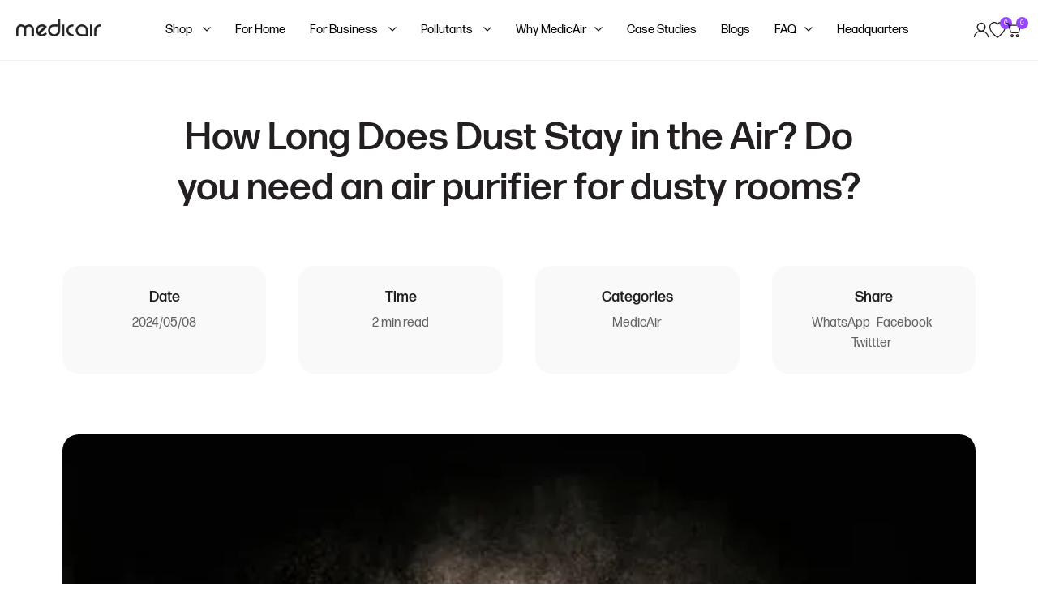

--- FILE ---
content_type: text/html; charset=utf-8
request_url: https://medicair.co/blogs/medicair/how-long-does-dust-stay-in-the-air-do-you-need-an-air-purifier-for-dusty-rooms
body_size: 44410
content:
<!doctype html>
<html class="no-js" lang="en">
  <head>
    <meta name="google-site-verification" content="AWSxakgyUlHVzpsC3EJO_BsLuMInjU_iFbFl5ae6Qoc" />
    <meta charset="utf-8">
    <meta http-equiv="X-UA-Compatible" content="IE=edge">
    <meta name="viewport" content="width=device-width, initial-scale=1, maximum-scale=1">
    <meta name="theme-color" content="">
    <link rel="canonical" href="https://medicair.co/blogs/medicair/how-long-does-dust-stay-in-the-air-do-you-need-an-air-purifier-for-dusty-rooms">
    <meta property="og:image:width" content="1200">
    <meta property="og:image:height" content="1200">

    <script type="text/javascript">
      (function(w,s){var e=document.createElement("script");e.type="text/javascript";e.async=true;e.src="https://cdn-eu.pagesense.io/js/20099694648/1bf2fc0a6c7143e8988b4892e33fccb4.js";var x=document.getElementsByTagName("script")[0];x.parentNode.insertBefore(e,x);})(window,"script");
    </script><link rel="icon" type="image/png" href="//medicair.co/cdn/shop/files/favicon-32x32.png?crop=center&height=32&v=1715768022&width=32"><link rel="preconnect" href="https://fonts.shopifycdn.com" crossorigin><link rel="stylesheet" href="https://use.typekit.net/ssz1jbf.css">
    <link rel="stylesheet" href="https://cdn.jsdelivr.net/npm/bootstrap-icons@1.3.0/font/bootstrap-icons.css">
    <title>
      How Long Does Dust Stay in the Air? Do you need an air purifier for du
 &ndash; MedicAir</title>

    
      <meta name="description" content="Dust, the ever-present intruder in our homes, often leaves us pondering its invisible wanderings through the air. Understanding the lifespan of airborne dust is crucial to comprehend its potential health impact. In this blog post, we unravel the mysteries surrounding the duration of dust in the air and unveil the role ">
    

    

<meta property="og:site_name" content="MedicAir">
<meta property="og:url" content="https://medicair.co/blogs/medicair/how-long-does-dust-stay-in-the-air-do-you-need-an-air-purifier-for-dusty-rooms">
<meta property="og:title" content="How Long Does Dust Stay in the Air? Do you need an air purifier for du">
<meta property="og:type" content="article">
<meta property="og:description" content="Dust, the ever-present intruder in our homes, often leaves us pondering its invisible wanderings through the air. Understanding the lifespan of airborne dust is crucial to comprehend its potential health impact. In this blog post, we unravel the mysteries surrounding the duration of dust in the air and unveil the role "><meta property="og:image" content="http://medicair.co/cdn/shop/articles/dust1.webp?v=1715149712">
  <meta property="og:image:secure_url" content="https://medicair.co/cdn/shop/articles/dust1.webp?v=1715149712">
  <meta property="og:image:width" content="500">
  <meta property="og:image:height" content="333"><meta name="twitter:site" content="@Medicair_health"><meta name="twitter:card" content="summary_large_image">
<meta name="twitter:title" content="How Long Does Dust Stay in the Air? Do you need an air purifier for du">
<meta name="twitter:description" content="Dust, the ever-present intruder in our homes, often leaves us pondering its invisible wanderings through the air. Understanding the lifespan of airborne dust is crucial to comprehend its potential health impact. In this blog post, we unravel the mysteries surrounding the duration of dust in the air and unveil the role ">

    <script src="//medicair.co/cdn/shop/t/9/assets/constants.js?v=58251544750838685771719471359" defer="defer"></script>
    <script src="//medicair.co/cdn/shop/t/9/assets/pubsub.js?v=158357773527763999511719471359" defer="defer"></script><script src="//medicair.co/cdn/shop/t/9/assets/animations.js?v=88693664871331136111719471359" defer="defer"></script><script>window.performance && window.performance.mark && window.performance.mark('shopify.content_for_header.start');</script><meta name="google-site-verification" content="aGphVvAULvNnxp4_3ahyw1Y66m9xa-EM_yjkO9RkM2s">
<meta id="shopify-digital-wallet" name="shopify-digital-wallet" content="/86884679999/digital_wallets/dialog">
<meta name="shopify-checkout-api-token" content="c23e0104d21ae769b6aae34c6ddd0286">
<meta id="in-context-paypal-metadata" data-shop-id="86884679999" data-venmo-supported="false" data-environment="production" data-locale="en_US" data-paypal-v4="true" data-currency="GBP">
<link rel="alternate" type="application/atom+xml" title="Feed" href="/blogs/medicair.atom" />
<script async="async" src="/checkouts/internal/preloads.js?locale=en-GB"></script>
<link rel="preconnect" href="https://shop.app" crossorigin="anonymous">
<script async="async" src="https://shop.app/checkouts/internal/preloads.js?locale=en-GB&shop_id=86884679999" crossorigin="anonymous"></script>
<script id="apple-pay-shop-capabilities" type="application/json">{"shopId":86884679999,"countryCode":"GB","currencyCode":"GBP","merchantCapabilities":["supports3DS"],"merchantId":"gid:\/\/shopify\/Shop\/86884679999","merchantName":"MedicAir","requiredBillingContactFields":["postalAddress","email","phone"],"requiredShippingContactFields":["postalAddress","email","phone"],"shippingType":"shipping","supportedNetworks":["visa","maestro","masterCard","amex","discover","elo"],"total":{"type":"pending","label":"MedicAir","amount":"1.00"},"shopifyPaymentsEnabled":true,"supportsSubscriptions":true}</script>
<script id="shopify-features" type="application/json">{"accessToken":"c23e0104d21ae769b6aae34c6ddd0286","betas":["rich-media-storefront-analytics"],"domain":"medicair.co","predictiveSearch":true,"shopId":86884679999,"locale":"en"}</script>
<script>var Shopify = Shopify || {};
Shopify.shop = "medicair-uk.myshopify.com";
Shopify.locale = "en";
Shopify.currency = {"active":"GBP","rate":"1.0"};
Shopify.country = "GB";
Shopify.theme = {"name":"Main Theme [Live] - Subscriptions","id":169933177151,"schema_name":"Dawn","schema_version":"13.0.1","theme_store_id":887,"role":"main"};
Shopify.theme.handle = "null";
Shopify.theme.style = {"id":null,"handle":null};
Shopify.cdnHost = "medicair.co/cdn";
Shopify.routes = Shopify.routes || {};
Shopify.routes.root = "/";</script>
<script type="module">!function(o){(o.Shopify=o.Shopify||{}).modules=!0}(window);</script>
<script>!function(o){function n(){var o=[];function n(){o.push(Array.prototype.slice.apply(arguments))}return n.q=o,n}var t=o.Shopify=o.Shopify||{};t.loadFeatures=n(),t.autoloadFeatures=n()}(window);</script>
<script>
  window.ShopifyPay = window.ShopifyPay || {};
  window.ShopifyPay.apiHost = "shop.app\/pay";
  window.ShopifyPay.redirectState = null;
</script>
<script id="shop-js-analytics" type="application/json">{"pageType":"article"}</script>
<script defer="defer" async type="module" src="//medicair.co/cdn/shopifycloud/shop-js/modules/v2/client.init-shop-cart-sync_C5BV16lS.en.esm.js"></script>
<script defer="defer" async type="module" src="//medicair.co/cdn/shopifycloud/shop-js/modules/v2/chunk.common_CygWptCX.esm.js"></script>
<script type="module">
  await import("//medicair.co/cdn/shopifycloud/shop-js/modules/v2/client.init-shop-cart-sync_C5BV16lS.en.esm.js");
await import("//medicair.co/cdn/shopifycloud/shop-js/modules/v2/chunk.common_CygWptCX.esm.js");

  window.Shopify.SignInWithShop?.initShopCartSync?.({"fedCMEnabled":true,"windoidEnabled":true});

</script>
<script>
  window.Shopify = window.Shopify || {};
  if (!window.Shopify.featureAssets) window.Shopify.featureAssets = {};
  window.Shopify.featureAssets['shop-js'] = {"shop-cart-sync":["modules/v2/client.shop-cart-sync_ZFArdW7E.en.esm.js","modules/v2/chunk.common_CygWptCX.esm.js"],"init-fed-cm":["modules/v2/client.init-fed-cm_CmiC4vf6.en.esm.js","modules/v2/chunk.common_CygWptCX.esm.js"],"shop-button":["modules/v2/client.shop-button_tlx5R9nI.en.esm.js","modules/v2/chunk.common_CygWptCX.esm.js"],"shop-cash-offers":["modules/v2/client.shop-cash-offers_DOA2yAJr.en.esm.js","modules/v2/chunk.common_CygWptCX.esm.js","modules/v2/chunk.modal_D71HUcav.esm.js"],"init-windoid":["modules/v2/client.init-windoid_sURxWdc1.en.esm.js","modules/v2/chunk.common_CygWptCX.esm.js"],"shop-toast-manager":["modules/v2/client.shop-toast-manager_ClPi3nE9.en.esm.js","modules/v2/chunk.common_CygWptCX.esm.js"],"init-shop-email-lookup-coordinator":["modules/v2/client.init-shop-email-lookup-coordinator_B8hsDcYM.en.esm.js","modules/v2/chunk.common_CygWptCX.esm.js"],"init-shop-cart-sync":["modules/v2/client.init-shop-cart-sync_C5BV16lS.en.esm.js","modules/v2/chunk.common_CygWptCX.esm.js"],"avatar":["modules/v2/client.avatar_BTnouDA3.en.esm.js"],"pay-button":["modules/v2/client.pay-button_FdsNuTd3.en.esm.js","modules/v2/chunk.common_CygWptCX.esm.js"],"init-customer-accounts":["modules/v2/client.init-customer-accounts_DxDtT_ad.en.esm.js","modules/v2/client.shop-login-button_C5VAVYt1.en.esm.js","modules/v2/chunk.common_CygWptCX.esm.js","modules/v2/chunk.modal_D71HUcav.esm.js"],"init-shop-for-new-customer-accounts":["modules/v2/client.init-shop-for-new-customer-accounts_ChsxoAhi.en.esm.js","modules/v2/client.shop-login-button_C5VAVYt1.en.esm.js","modules/v2/chunk.common_CygWptCX.esm.js","modules/v2/chunk.modal_D71HUcav.esm.js"],"shop-login-button":["modules/v2/client.shop-login-button_C5VAVYt1.en.esm.js","modules/v2/chunk.common_CygWptCX.esm.js","modules/v2/chunk.modal_D71HUcav.esm.js"],"init-customer-accounts-sign-up":["modules/v2/client.init-customer-accounts-sign-up_CPSyQ0Tj.en.esm.js","modules/v2/client.shop-login-button_C5VAVYt1.en.esm.js","modules/v2/chunk.common_CygWptCX.esm.js","modules/v2/chunk.modal_D71HUcav.esm.js"],"shop-follow-button":["modules/v2/client.shop-follow-button_Cva4Ekp9.en.esm.js","modules/v2/chunk.common_CygWptCX.esm.js","modules/v2/chunk.modal_D71HUcav.esm.js"],"checkout-modal":["modules/v2/client.checkout-modal_BPM8l0SH.en.esm.js","modules/v2/chunk.common_CygWptCX.esm.js","modules/v2/chunk.modal_D71HUcav.esm.js"],"lead-capture":["modules/v2/client.lead-capture_Bi8yE_yS.en.esm.js","modules/v2/chunk.common_CygWptCX.esm.js","modules/v2/chunk.modal_D71HUcav.esm.js"],"shop-login":["modules/v2/client.shop-login_D6lNrXab.en.esm.js","modules/v2/chunk.common_CygWptCX.esm.js","modules/v2/chunk.modal_D71HUcav.esm.js"],"payment-terms":["modules/v2/client.payment-terms_CZxnsJam.en.esm.js","modules/v2/chunk.common_CygWptCX.esm.js","modules/v2/chunk.modal_D71HUcav.esm.js"]};
</script>
<script>(function() {
  var isLoaded = false;
  function asyncLoad() {
    if (isLoaded) return;
    isLoaded = true;
    var urls = ["https:\/\/ecommplugins-scripts.trustpilot.com\/v2.1\/js\/header.min.js?settings=eyJrZXkiOiJOVWd4NmNiZEZ0SWlUOXNBIiwicyI6InNrdSJ9\u0026shop=medicair-uk.myshopify.com","https:\/\/ecommplugins-trustboxsettings.trustpilot.com\/medicair-uk.myshopify.com.js?settings=1742292424825\u0026shop=medicair-uk.myshopify.com","https:\/\/widget.trustpilot.com\/bootstrap\/v5\/tp.widget.sync.bootstrap.min.js?shop=medicair-uk.myshopify.com","https:\/\/ecommplugins-scripts.trustpilot.com\/v2.1\/js\/success.min.js?settings=eyJrZXkiOiJOVWd4NmNiZEZ0SWlUOXNBIiwicyI6InNrdSIsInQiOlsib3JkZXJzL2Z1bGZpbGxlZCJdLCJ2IjoiIiwiYSI6Ildvb0NvbW1lcmNlLTguMy4xIn0=\u0026shop=medicair-uk.myshopify.com"];
    for (var i = 0; i < urls.length; i++) {
      var s = document.createElement('script');
      s.type = 'text/javascript';
      s.async = true;
      s.src = urls[i];
      var x = document.getElementsByTagName('script')[0];
      x.parentNode.insertBefore(s, x);
    }
  };
  if(window.attachEvent) {
    window.attachEvent('onload', asyncLoad);
  } else {
    window.addEventListener('load', asyncLoad, false);
  }
})();</script>
<script id="__st">var __st={"a":86884679999,"offset":0,"reqid":"9287784e-f5ef-4bce-906e-bc41f9bc203d-1768663138","pageurl":"medicair.co\/blogs\/medicair\/how-long-does-dust-stay-in-the-air-do-you-need-an-air-purifier-for-dusty-rooms","s":"articles-614981763391","u":"a74a58694c9c","p":"article","rtyp":"article","rid":614981763391};</script>
<script>window.ShopifyPaypalV4VisibilityTracking = true;</script>
<script id="captcha-bootstrap">!function(){'use strict';const t='contact',e='account',n='new_comment',o=[[t,t],['blogs',n],['comments',n],[t,'customer']],c=[[e,'customer_login'],[e,'guest_login'],[e,'recover_customer_password'],[e,'create_customer']],r=t=>t.map((([t,e])=>`form[action*='/${t}']:not([data-nocaptcha='true']) input[name='form_type'][value='${e}']`)).join(','),a=t=>()=>t?[...document.querySelectorAll(t)].map((t=>t.form)):[];function s(){const t=[...o],e=r(t);return a(e)}const i='password',u='form_key',d=['recaptcha-v3-token','g-recaptcha-response','h-captcha-response',i],f=()=>{try{return window.sessionStorage}catch{return}},m='__shopify_v',_=t=>t.elements[u];function p(t,e,n=!1){try{const o=window.sessionStorage,c=JSON.parse(o.getItem(e)),{data:r}=function(t){const{data:e,action:n}=t;return t[m]||n?{data:e,action:n}:{data:t,action:n}}(c);for(const[e,n]of Object.entries(r))t.elements[e]&&(t.elements[e].value=n);n&&o.removeItem(e)}catch(o){console.error('form repopulation failed',{error:o})}}const l='form_type',E='cptcha';function T(t){t.dataset[E]=!0}const w=window,h=w.document,L='Shopify',v='ce_forms',y='captcha';let A=!1;((t,e)=>{const n=(g='f06e6c50-85a8-45c8-87d0-21a2b65856fe',I='https://cdn.shopify.com/shopifycloud/storefront-forms-hcaptcha/ce_storefront_forms_captcha_hcaptcha.v1.5.2.iife.js',D={infoText:'Protected by hCaptcha',privacyText:'Privacy',termsText:'Terms'},(t,e,n)=>{const o=w[L][v],c=o.bindForm;if(c)return c(t,g,e,D).then(n);var r;o.q.push([[t,g,e,D],n]),r=I,A||(h.body.append(Object.assign(h.createElement('script'),{id:'captcha-provider',async:!0,src:r})),A=!0)});var g,I,D;w[L]=w[L]||{},w[L][v]=w[L][v]||{},w[L][v].q=[],w[L][y]=w[L][y]||{},w[L][y].protect=function(t,e){n(t,void 0,e),T(t)},Object.freeze(w[L][y]),function(t,e,n,w,h,L){const[v,y,A,g]=function(t,e,n){const i=e?o:[],u=t?c:[],d=[...i,...u],f=r(d),m=r(i),_=r(d.filter((([t,e])=>n.includes(e))));return[a(f),a(m),a(_),s()]}(w,h,L),I=t=>{const e=t.target;return e instanceof HTMLFormElement?e:e&&e.form},D=t=>v().includes(t);t.addEventListener('submit',(t=>{const e=I(t);if(!e)return;const n=D(e)&&!e.dataset.hcaptchaBound&&!e.dataset.recaptchaBound,o=_(e),c=g().includes(e)&&(!o||!o.value);(n||c)&&t.preventDefault(),c&&!n&&(function(t){try{if(!f())return;!function(t){const e=f();if(!e)return;const n=_(t);if(!n)return;const o=n.value;o&&e.removeItem(o)}(t);const e=Array.from(Array(32),(()=>Math.random().toString(36)[2])).join('');!function(t,e){_(t)||t.append(Object.assign(document.createElement('input'),{type:'hidden',name:u})),t.elements[u].value=e}(t,e),function(t,e){const n=f();if(!n)return;const o=[...t.querySelectorAll(`input[type='${i}']`)].map((({name:t})=>t)),c=[...d,...o],r={};for(const[a,s]of new FormData(t).entries())c.includes(a)||(r[a]=s);n.setItem(e,JSON.stringify({[m]:1,action:t.action,data:r}))}(t,e)}catch(e){console.error('failed to persist form',e)}}(e),e.submit())}));const S=(t,e)=>{t&&!t.dataset[E]&&(n(t,e.some((e=>e===t))),T(t))};for(const o of['focusin','change'])t.addEventListener(o,(t=>{const e=I(t);D(e)&&S(e,y())}));const B=e.get('form_key'),M=e.get(l),P=B&&M;t.addEventListener('DOMContentLoaded',(()=>{const t=y();if(P)for(const e of t)e.elements[l].value===M&&p(e,B);[...new Set([...A(),...v().filter((t=>'true'===t.dataset.shopifyCaptcha))])].forEach((e=>S(e,t)))}))}(h,new URLSearchParams(w.location.search),n,t,e,['guest_login'])})(!0,!0)}();</script>
<script integrity="sha256-4kQ18oKyAcykRKYeNunJcIwy7WH5gtpwJnB7kiuLZ1E=" data-source-attribution="shopify.loadfeatures" defer="defer" src="//medicair.co/cdn/shopifycloud/storefront/assets/storefront/load_feature-a0a9edcb.js" crossorigin="anonymous"></script>
<script crossorigin="anonymous" defer="defer" src="//medicair.co/cdn/shopifycloud/storefront/assets/shopify_pay/storefront-65b4c6d7.js?v=20250812"></script>
<script data-source-attribution="shopify.dynamic_checkout.dynamic.init">var Shopify=Shopify||{};Shopify.PaymentButton=Shopify.PaymentButton||{isStorefrontPortableWallets:!0,init:function(){window.Shopify.PaymentButton.init=function(){};var t=document.createElement("script");t.src="https://medicair.co/cdn/shopifycloud/portable-wallets/latest/portable-wallets.en.js",t.type="module",document.head.appendChild(t)}};
</script>
<script data-source-attribution="shopify.dynamic_checkout.buyer_consent">
  function portableWalletsHideBuyerConsent(e){var t=document.getElementById("shopify-buyer-consent"),n=document.getElementById("shopify-subscription-policy-button");t&&n&&(t.classList.add("hidden"),t.setAttribute("aria-hidden","true"),n.removeEventListener("click",e))}function portableWalletsShowBuyerConsent(e){var t=document.getElementById("shopify-buyer-consent"),n=document.getElementById("shopify-subscription-policy-button");t&&n&&(t.classList.remove("hidden"),t.removeAttribute("aria-hidden"),n.addEventListener("click",e))}window.Shopify?.PaymentButton&&(window.Shopify.PaymentButton.hideBuyerConsent=portableWalletsHideBuyerConsent,window.Shopify.PaymentButton.showBuyerConsent=portableWalletsShowBuyerConsent);
</script>
<script data-source-attribution="shopify.dynamic_checkout.cart.bootstrap">document.addEventListener("DOMContentLoaded",(function(){function t(){return document.querySelector("shopify-accelerated-checkout-cart, shopify-accelerated-checkout")}if(t())Shopify.PaymentButton.init();else{new MutationObserver((function(e,n){t()&&(Shopify.PaymentButton.init(),n.disconnect())})).observe(document.body,{childList:!0,subtree:!0})}}));
</script>
<link id="shopify-accelerated-checkout-styles" rel="stylesheet" media="screen" href="https://medicair.co/cdn/shopifycloud/portable-wallets/latest/accelerated-checkout-backwards-compat.css" crossorigin="anonymous">
<style id="shopify-accelerated-checkout-cart">
        #shopify-buyer-consent {
  margin-top: 1em;
  display: inline-block;
  width: 100%;
}

#shopify-buyer-consent.hidden {
  display: none;
}

#shopify-subscription-policy-button {
  background: none;
  border: none;
  padding: 0;
  text-decoration: underline;
  font-size: inherit;
  cursor: pointer;
}

#shopify-subscription-policy-button::before {
  box-shadow: none;
}

      </style>

<script>window.performance && window.performance.mark && window.performance.mark('shopify.content_for_header.end');</script>

    <link rel="stylesheet" href="//medicair.co/cdn/shop/t/9/assets/style.css?v=78778575729671382731743069126">
    <link rel="stylesheet" href="//medicair.co/cdn/shop/t/9/assets/slick-slider-min.css?v=99639561323254153231719471359">
    <link rel="stylesheet" href="//medicair.co/cdn/shop/t/9/assets/custom.css?v=31500000533795044921734530945">
    <link rel="stylesheet" href="//medicair.co/cdn/shop/t/9/assets/intlTelInput.css?v=116252821416095247911719471359"><link rel="preload" as="font" href="//medicair.co/cdn/fonts/assistant/assistant_n4.9120912a469cad1cc292572851508ca49d12e768.woff2" type="font/woff2" crossorigin><link rel="preload" as="font" href="//medicair.co/cdn/fonts/assistant/assistant_n4.9120912a469cad1cc292572851508ca49d12e768.woff2" type="font/woff2" crossorigin><link href="//medicair.co/cdn/shop/t/9/assets/component-localization-form.css?v=124545717069420038221719471359" rel="stylesheet" type="text/css" media="all" />
      <script src="//medicair.co/cdn/shop/t/9/assets/localization-form.js?v=169565320306168926741719471359" defer="defer"></script><link
        rel="stylesheet"
        href="//medicair.co/cdn/shop/t/9/assets/component-predictive-search.css?v=118923337488134913561719471359"
        media="print"
        onload="this.media='all'"
      >

    <script>
      document.documentElement.className = document.documentElement.className.replace('no-js', 'js');
      if (Shopify.designMode) {
        document.documentElement.classList.add('shopify-design-mode');
      }
    </script>

    <!-- Google Tag Manager -->

    <script>
      (function(w,d,s,l,i){w[l]=w[l]||[];w[l].push({'gtm.start':
      new Date().getTime(),event:'gtm.js'});var f=d.getElementsByTagName(s)[0],
      j=d.createElement(s),dl=l!='dataLayer'?'&l='+l:'';j.async=true;j.src=
      'https://www.googletagmanager.com/gtm.js?id='+i+dl;f.parentNode.insertBefore(j,f);
      })(window,document,'script','dataLayer','GTM-WNSVJ6L');
    </script>

    <!-- End Google Tag Manager -->


    <!--ZC Popup Code Starts-->
    <script type="text/javascript" id="ZC_Forms_Popup" src="https://campaigns.zoho.eu/js/optin.min.js" ></script> 
    <script type="text/javascript">window.onload=function(){loadZCPopup('3z913f93d7a6214bc094a2d1b7a3e5b991aafc62afe647434c62971e35a3f6a762','ZCFORMVIEW','3ze902e80a66abbfa3dc3272f0f9fc604b')}</script>
<!--ZC Popup Code Ends-->

  <!-- BEGIN app block: shopify://apps/cookieyes-gdpr-cookie-banner/blocks/app-embed/44e5ef64-bf2c-4188-838c-6f3b0716b8e4 -->


  <script
    async
    id="cookieyes"
    type="text/javascript"
    src="https://cdn-cookieyes.com/client_data/8432803bf2226de2889532fa/script.js"
  ></script>


 <!-- END app block --><!-- BEGIN app block: shopify://apps/klaviyo-email-marketing-sms/blocks/klaviyo-onsite-embed/2632fe16-c075-4321-a88b-50b567f42507 -->















  <script>
    window.klaviyoReviewsProductDesignMode = false
  </script>







<!-- END app block --><link href="https://cdn.shopify.com/extensions/019bc6bb-eae9-7145-949c-b5181400e1fd/quantity-x-870/assets/qda-cart-styles.min.css" rel="stylesheet" type="text/css" media="all">
<script src="https://cdn.shopify.com/extensions/019b0ca3-aa13-7aa2-a0b4-6cb667a1f6f7/essential-countdown-timer-55/assets/countdown_timer_essential_apps.min.js" type="text/javascript" defer="defer"></script>
<script src="https://cdn.shopify.com/extensions/019b979b-238a-7e17-847d-ec6cb3db4951/preorderfrontend-174/assets/globo.preorder.min.js" type="text/javascript" defer="defer"></script>
<script src="https://cdn.shopify.com/extensions/01999f3e-87d8-7cf7-86fb-1e0c655bf80b/cookieyes-7/assets/shopify.js" type="text/javascript" defer="defer"></script>
<link href="https://monorail-edge.shopifysvc.com" rel="dns-prefetch">
<script>(function(){if ("sendBeacon" in navigator && "performance" in window) {try {var session_token_from_headers = performance.getEntriesByType('navigation')[0].serverTiming.find(x => x.name == '_s').description;} catch {var session_token_from_headers = undefined;}var session_cookie_matches = document.cookie.match(/_shopify_s=([^;]*)/);var session_token_from_cookie = session_cookie_matches && session_cookie_matches.length === 2 ? session_cookie_matches[1] : "";var session_token = session_token_from_headers || session_token_from_cookie || "";function handle_abandonment_event(e) {var entries = performance.getEntries().filter(function(entry) {return /monorail-edge.shopifysvc.com/.test(entry.name);});if (!window.abandonment_tracked && entries.length === 0) {window.abandonment_tracked = true;var currentMs = Date.now();var navigation_start = performance.timing.navigationStart;var payload = {shop_id: 86884679999,url: window.location.href,navigation_start,duration: currentMs - navigation_start,session_token,page_type: "article"};window.navigator.sendBeacon("https://monorail-edge.shopifysvc.com/v1/produce", JSON.stringify({schema_id: "online_store_buyer_site_abandonment/1.1",payload: payload,metadata: {event_created_at_ms: currentMs,event_sent_at_ms: currentMs}}));}}window.addEventListener('pagehide', handle_abandonment_event);}}());</script>
<script id="web-pixels-manager-setup">(function e(e,d,r,n,o){if(void 0===o&&(o={}),!Boolean(null===(a=null===(i=window.Shopify)||void 0===i?void 0:i.analytics)||void 0===a?void 0:a.replayQueue)){var i,a;window.Shopify=window.Shopify||{};var t=window.Shopify;t.analytics=t.analytics||{};var s=t.analytics;s.replayQueue=[],s.publish=function(e,d,r){return s.replayQueue.push([e,d,r]),!0};try{self.performance.mark("wpm:start")}catch(e){}var l=function(){var e={modern:/Edge?\/(1{2}[4-9]|1[2-9]\d|[2-9]\d{2}|\d{4,})\.\d+(\.\d+|)|Firefox\/(1{2}[4-9]|1[2-9]\d|[2-9]\d{2}|\d{4,})\.\d+(\.\d+|)|Chrom(ium|e)\/(9{2}|\d{3,})\.\d+(\.\d+|)|(Maci|X1{2}).+ Version\/(15\.\d+|(1[6-9]|[2-9]\d|\d{3,})\.\d+)([,.]\d+|)( \(\w+\)|)( Mobile\/\w+|) Safari\/|Chrome.+OPR\/(9{2}|\d{3,})\.\d+\.\d+|(CPU[ +]OS|iPhone[ +]OS|CPU[ +]iPhone|CPU IPhone OS|CPU iPad OS)[ +]+(15[._]\d+|(1[6-9]|[2-9]\d|\d{3,})[._]\d+)([._]\d+|)|Android:?[ /-](13[3-9]|1[4-9]\d|[2-9]\d{2}|\d{4,})(\.\d+|)(\.\d+|)|Android.+Firefox\/(13[5-9]|1[4-9]\d|[2-9]\d{2}|\d{4,})\.\d+(\.\d+|)|Android.+Chrom(ium|e)\/(13[3-9]|1[4-9]\d|[2-9]\d{2}|\d{4,})\.\d+(\.\d+|)|SamsungBrowser\/([2-9]\d|\d{3,})\.\d+/,legacy:/Edge?\/(1[6-9]|[2-9]\d|\d{3,})\.\d+(\.\d+|)|Firefox\/(5[4-9]|[6-9]\d|\d{3,})\.\d+(\.\d+|)|Chrom(ium|e)\/(5[1-9]|[6-9]\d|\d{3,})\.\d+(\.\d+|)([\d.]+$|.*Safari\/(?![\d.]+ Edge\/[\d.]+$))|(Maci|X1{2}).+ Version\/(10\.\d+|(1[1-9]|[2-9]\d|\d{3,})\.\d+)([,.]\d+|)( \(\w+\)|)( Mobile\/\w+|) Safari\/|Chrome.+OPR\/(3[89]|[4-9]\d|\d{3,})\.\d+\.\d+|(CPU[ +]OS|iPhone[ +]OS|CPU[ +]iPhone|CPU IPhone OS|CPU iPad OS)[ +]+(10[._]\d+|(1[1-9]|[2-9]\d|\d{3,})[._]\d+)([._]\d+|)|Android:?[ /-](13[3-9]|1[4-9]\d|[2-9]\d{2}|\d{4,})(\.\d+|)(\.\d+|)|Mobile Safari.+OPR\/([89]\d|\d{3,})\.\d+\.\d+|Android.+Firefox\/(13[5-9]|1[4-9]\d|[2-9]\d{2}|\d{4,})\.\d+(\.\d+|)|Android.+Chrom(ium|e)\/(13[3-9]|1[4-9]\d|[2-9]\d{2}|\d{4,})\.\d+(\.\d+|)|Android.+(UC? ?Browser|UCWEB|U3)[ /]?(15\.([5-9]|\d{2,})|(1[6-9]|[2-9]\d|\d{3,})\.\d+)\.\d+|SamsungBrowser\/(5\.\d+|([6-9]|\d{2,})\.\d+)|Android.+MQ{2}Browser\/(14(\.(9|\d{2,})|)|(1[5-9]|[2-9]\d|\d{3,})(\.\d+|))(\.\d+|)|K[Aa][Ii]OS\/(3\.\d+|([4-9]|\d{2,})\.\d+)(\.\d+|)/},d=e.modern,r=e.legacy,n=navigator.userAgent;return n.match(d)?"modern":n.match(r)?"legacy":"unknown"}(),u="modern"===l?"modern":"legacy",c=(null!=n?n:{modern:"",legacy:""})[u],f=function(e){return[e.baseUrl,"/wpm","/b",e.hashVersion,"modern"===e.buildTarget?"m":"l",".js"].join("")}({baseUrl:d,hashVersion:r,buildTarget:u}),m=function(e){var d=e.version,r=e.bundleTarget,n=e.surface,o=e.pageUrl,i=e.monorailEndpoint;return{emit:function(e){var a=e.status,t=e.errorMsg,s=(new Date).getTime(),l=JSON.stringify({metadata:{event_sent_at_ms:s},events:[{schema_id:"web_pixels_manager_load/3.1",payload:{version:d,bundle_target:r,page_url:o,status:a,surface:n,error_msg:t},metadata:{event_created_at_ms:s}}]});if(!i)return console&&console.warn&&console.warn("[Web Pixels Manager] No Monorail endpoint provided, skipping logging."),!1;try{return self.navigator.sendBeacon.bind(self.navigator)(i,l)}catch(e){}var u=new XMLHttpRequest;try{return u.open("POST",i,!0),u.setRequestHeader("Content-Type","text/plain"),u.send(l),!0}catch(e){return console&&console.warn&&console.warn("[Web Pixels Manager] Got an unhandled error while logging to Monorail."),!1}}}}({version:r,bundleTarget:l,surface:e.surface,pageUrl:self.location.href,monorailEndpoint:e.monorailEndpoint});try{o.browserTarget=l,function(e){var d=e.src,r=e.async,n=void 0===r||r,o=e.onload,i=e.onerror,a=e.sri,t=e.scriptDataAttributes,s=void 0===t?{}:t,l=document.createElement("script"),u=document.querySelector("head"),c=document.querySelector("body");if(l.async=n,l.src=d,a&&(l.integrity=a,l.crossOrigin="anonymous"),s)for(var f in s)if(Object.prototype.hasOwnProperty.call(s,f))try{l.dataset[f]=s[f]}catch(e){}if(o&&l.addEventListener("load",o),i&&l.addEventListener("error",i),u)u.appendChild(l);else{if(!c)throw new Error("Did not find a head or body element to append the script");c.appendChild(l)}}({src:f,async:!0,onload:function(){if(!function(){var e,d;return Boolean(null===(d=null===(e=window.Shopify)||void 0===e?void 0:e.analytics)||void 0===d?void 0:d.initialized)}()){var d=window.webPixelsManager.init(e)||void 0;if(d){var r=window.Shopify.analytics;r.replayQueue.forEach((function(e){var r=e[0],n=e[1],o=e[2];d.publishCustomEvent(r,n,o)})),r.replayQueue=[],r.publish=d.publishCustomEvent,r.visitor=d.visitor,r.initialized=!0}}},onerror:function(){return m.emit({status:"failed",errorMsg:"".concat(f," has failed to load")})},sri:function(e){var d=/^sha384-[A-Za-z0-9+/=]+$/;return"string"==typeof e&&d.test(e)}(c)?c:"",scriptDataAttributes:o}),m.emit({status:"loading"})}catch(e){m.emit({status:"failed",errorMsg:(null==e?void 0:e.message)||"Unknown error"})}}})({shopId: 86884679999,storefrontBaseUrl: "https://medicair.co",extensionsBaseUrl: "https://extensions.shopifycdn.com/cdn/shopifycloud/web-pixels-manager",monorailEndpoint: "https://monorail-edge.shopifysvc.com/unstable/produce_batch",surface: "storefront-renderer",enabledBetaFlags: ["2dca8a86"],webPixelsConfigList: [{"id":"1978859900","configuration":"{\"config\":\"{\\\"google_tag_ids\\\":[\\\"AW-413496521\\\"],\\\"target_country\\\":\\\"GB\\\",\\\"gtag_events\\\":[{\\\"type\\\":\\\"search\\\",\\\"action_label\\\":\\\"AW-413496521\\\/fiQaCNnU_4EbEMnplcUB\\\"},{\\\"type\\\":\\\"begin_checkout\\\",\\\"action_label\\\":\\\"AW-413496521\\\/BfvGCM3U_4EbEMnplcUB\\\"},{\\\"type\\\":\\\"view_item\\\",\\\"action_label\\\":\\\"AW-413496521\\\/YIaFCNbU_4EbEMnplcUB\\\"},{\\\"type\\\":\\\"purchase\\\",\\\"action_label\\\":\\\"AW-413496521\\\/PXcBCMrU_4EbEMnplcUB\\\"},{\\\"type\\\":\\\"page_view\\\",\\\"action_label\\\":\\\"AW-413496521\\\/LPmhCNPU_4EbEMnplcUB\\\"},{\\\"type\\\":\\\"add_payment_info\\\",\\\"action_label\\\":\\\"AW-413496521\\\/Nvq8CNzU_4EbEMnplcUB\\\"},{\\\"type\\\":\\\"add_to_cart\\\",\\\"action_label\\\":\\\"AW-413496521\\\/Kyu-CNDU_4EbEMnplcUB\\\"}],\\\"enable_monitoring_mode\\\":false}\"}","eventPayloadVersion":"v1","runtimeContext":"OPEN","scriptVersion":"b2a88bafab3e21179ed38636efcd8a93","type":"APP","apiClientId":1780363,"privacyPurposes":[],"dataSharingAdjustments":{"protectedCustomerApprovalScopes":["read_customer_address","read_customer_email","read_customer_name","read_customer_personal_data","read_customer_phone"]}},{"id":"381157695","configuration":"{\"pixel_id\":\"695537755743502\",\"pixel_type\":\"facebook_pixel\",\"metaapp_system_user_token\":\"-\"}","eventPayloadVersion":"v1","runtimeContext":"OPEN","scriptVersion":"ca16bc87fe92b6042fbaa3acc2fbdaa6","type":"APP","apiClientId":2329312,"privacyPurposes":["ANALYTICS","MARKETING","SALE_OF_DATA"],"dataSharingAdjustments":{"protectedCustomerApprovalScopes":["read_customer_address","read_customer_email","read_customer_name","read_customer_personal_data","read_customer_phone"]}},{"id":"shopify-app-pixel","configuration":"{}","eventPayloadVersion":"v1","runtimeContext":"STRICT","scriptVersion":"0450","apiClientId":"shopify-pixel","type":"APP","privacyPurposes":["ANALYTICS","MARKETING"]},{"id":"shopify-custom-pixel","eventPayloadVersion":"v1","runtimeContext":"LAX","scriptVersion":"0450","apiClientId":"shopify-pixel","type":"CUSTOM","privacyPurposes":["ANALYTICS","MARKETING"]}],isMerchantRequest: false,initData: {"shop":{"name":"MedicAir","paymentSettings":{"currencyCode":"GBP"},"myshopifyDomain":"medicair-uk.myshopify.com","countryCode":"GB","storefrontUrl":"https:\/\/medicair.co"},"customer":null,"cart":null,"checkout":null,"productVariants":[],"purchasingCompany":null},},"https://medicair.co/cdn","fcfee988w5aeb613cpc8e4bc33m6693e112",{"modern":"","legacy":""},{"shopId":"86884679999","storefrontBaseUrl":"https:\/\/medicair.co","extensionBaseUrl":"https:\/\/extensions.shopifycdn.com\/cdn\/shopifycloud\/web-pixels-manager","surface":"storefront-renderer","enabledBetaFlags":"[\"2dca8a86\"]","isMerchantRequest":"false","hashVersion":"fcfee988w5aeb613cpc8e4bc33m6693e112","publish":"custom","events":"[[\"page_viewed\",{}]]"});</script><script>
  window.ShopifyAnalytics = window.ShopifyAnalytics || {};
  window.ShopifyAnalytics.meta = window.ShopifyAnalytics.meta || {};
  window.ShopifyAnalytics.meta.currency = 'GBP';
  var meta = {"page":{"pageType":"article","resourceType":"article","resourceId":614981763391,"requestId":"9287784e-f5ef-4bce-906e-bc41f9bc203d-1768663138"}};
  for (var attr in meta) {
    window.ShopifyAnalytics.meta[attr] = meta[attr];
  }
</script>
<script class="analytics">
  (function () {
    var customDocumentWrite = function(content) {
      var jquery = null;

      if (window.jQuery) {
        jquery = window.jQuery;
      } else if (window.Checkout && window.Checkout.$) {
        jquery = window.Checkout.$;
      }

      if (jquery) {
        jquery('body').append(content);
      }
    };

    var hasLoggedConversion = function(token) {
      if (token) {
        return document.cookie.indexOf('loggedConversion=' + token) !== -1;
      }
      return false;
    }

    var setCookieIfConversion = function(token) {
      if (token) {
        var twoMonthsFromNow = new Date(Date.now());
        twoMonthsFromNow.setMonth(twoMonthsFromNow.getMonth() + 2);

        document.cookie = 'loggedConversion=' + token + '; expires=' + twoMonthsFromNow;
      }
    }

    var trekkie = window.ShopifyAnalytics.lib = window.trekkie = window.trekkie || [];
    if (trekkie.integrations) {
      return;
    }
    trekkie.methods = [
      'identify',
      'page',
      'ready',
      'track',
      'trackForm',
      'trackLink'
    ];
    trekkie.factory = function(method) {
      return function() {
        var args = Array.prototype.slice.call(arguments);
        args.unshift(method);
        trekkie.push(args);
        return trekkie;
      };
    };
    for (var i = 0; i < trekkie.methods.length; i++) {
      var key = trekkie.methods[i];
      trekkie[key] = trekkie.factory(key);
    }
    trekkie.load = function(config) {
      trekkie.config = config || {};
      trekkie.config.initialDocumentCookie = document.cookie;
      var first = document.getElementsByTagName('script')[0];
      var script = document.createElement('script');
      script.type = 'text/javascript';
      script.onerror = function(e) {
        var scriptFallback = document.createElement('script');
        scriptFallback.type = 'text/javascript';
        scriptFallback.onerror = function(error) {
                var Monorail = {
      produce: function produce(monorailDomain, schemaId, payload) {
        var currentMs = new Date().getTime();
        var event = {
          schema_id: schemaId,
          payload: payload,
          metadata: {
            event_created_at_ms: currentMs,
            event_sent_at_ms: currentMs
          }
        };
        return Monorail.sendRequest("https://" + monorailDomain + "/v1/produce", JSON.stringify(event));
      },
      sendRequest: function sendRequest(endpointUrl, payload) {
        // Try the sendBeacon API
        if (window && window.navigator && typeof window.navigator.sendBeacon === 'function' && typeof window.Blob === 'function' && !Monorail.isIos12()) {
          var blobData = new window.Blob([payload], {
            type: 'text/plain'
          });

          if (window.navigator.sendBeacon(endpointUrl, blobData)) {
            return true;
          } // sendBeacon was not successful

        } // XHR beacon

        var xhr = new XMLHttpRequest();

        try {
          xhr.open('POST', endpointUrl);
          xhr.setRequestHeader('Content-Type', 'text/plain');
          xhr.send(payload);
        } catch (e) {
          console.log(e);
        }

        return false;
      },
      isIos12: function isIos12() {
        return window.navigator.userAgent.lastIndexOf('iPhone; CPU iPhone OS 12_') !== -1 || window.navigator.userAgent.lastIndexOf('iPad; CPU OS 12_') !== -1;
      }
    };
    Monorail.produce('monorail-edge.shopifysvc.com',
      'trekkie_storefront_load_errors/1.1',
      {shop_id: 86884679999,
      theme_id: 169933177151,
      app_name: "storefront",
      context_url: window.location.href,
      source_url: "//medicair.co/cdn/s/trekkie.storefront.cd680fe47e6c39ca5d5df5f0a32d569bc48c0f27.min.js"});

        };
        scriptFallback.async = true;
        scriptFallback.src = '//medicair.co/cdn/s/trekkie.storefront.cd680fe47e6c39ca5d5df5f0a32d569bc48c0f27.min.js';
        first.parentNode.insertBefore(scriptFallback, first);
      };
      script.async = true;
      script.src = '//medicair.co/cdn/s/trekkie.storefront.cd680fe47e6c39ca5d5df5f0a32d569bc48c0f27.min.js';
      first.parentNode.insertBefore(script, first);
    };
    trekkie.load(
      {"Trekkie":{"appName":"storefront","development":false,"defaultAttributes":{"shopId":86884679999,"isMerchantRequest":null,"themeId":169933177151,"themeCityHash":"642268081892234086","contentLanguage":"en","currency":"GBP","eventMetadataId":"c1e17b27-ebe9-4b80-a9e8-01e156ca5d24"},"isServerSideCookieWritingEnabled":true,"monorailRegion":"shop_domain","enabledBetaFlags":["65f19447"]},"Session Attribution":{},"S2S":{"facebookCapiEnabled":true,"source":"trekkie-storefront-renderer","apiClientId":580111}}
    );

    var loaded = false;
    trekkie.ready(function() {
      if (loaded) return;
      loaded = true;

      window.ShopifyAnalytics.lib = window.trekkie;

      var originalDocumentWrite = document.write;
      document.write = customDocumentWrite;
      try { window.ShopifyAnalytics.merchantGoogleAnalytics.call(this); } catch(error) {};
      document.write = originalDocumentWrite;

      window.ShopifyAnalytics.lib.page(null,{"pageType":"article","resourceType":"article","resourceId":614981763391,"requestId":"9287784e-f5ef-4bce-906e-bc41f9bc203d-1768663138","shopifyEmitted":true});

      var match = window.location.pathname.match(/checkouts\/(.+)\/(thank_you|post_purchase)/)
      var token = match? match[1]: undefined;
      if (!hasLoggedConversion(token)) {
        setCookieIfConversion(token);
        
      }
    });


        var eventsListenerScript = document.createElement('script');
        eventsListenerScript.async = true;
        eventsListenerScript.src = "//medicair.co/cdn/shopifycloud/storefront/assets/shop_events_listener-3da45d37.js";
        document.getElementsByTagName('head')[0].appendChild(eventsListenerScript);

})();</script>
<script
  defer
  src="https://medicair.co/cdn/shopifycloud/perf-kit/shopify-perf-kit-3.0.4.min.js"
  data-application="storefront-renderer"
  data-shop-id="86884679999"
  data-render-region="gcp-us-east1"
  data-page-type="article"
  data-theme-instance-id="169933177151"
  data-theme-name="Dawn"
  data-theme-version="13.0.1"
  data-monorail-region="shop_domain"
  data-resource-timing-sampling-rate="10"
  data-shs="true"
  data-shs-beacon="true"
  data-shs-export-with-fetch="true"
  data-shs-logs-sample-rate="1"
  data-shs-beacon-endpoint="https://medicair.co/api/collect"
></script>
</head>
  
  

  <body class="gradient      blog-medicair ">
    <!--
      <a class="skip-to-content-link button visually-hidden" href="#MainContent">
        Skip to content
      </a>
    -->

    <script src="https://x.klarnacdn.net/kp/lib/v1/api.js" async></script>

    <!-- Google Tag Manager (noscript) -->

    <noscript
      ><iframe
        src="https://www.googletagmanager.com/ns.html?id=GTM-WNSVJ6L"
        height="0"
        width="0"
        style="display:none;visibility:hidden"
      ></iframe
    ></noscript>

    <!-- End Google Tag Manager (noscript) --><!-- BEGIN sections: header-group -->
<div id="shopify-section-sections--23019619647807__custom-header" class="shopify-section shopify-section-group-header-group">
<header>
    <nav>
        <div class="navbar-holder">
            <button class="hamburger" type="button">
                <span class="bar"></span>
                <span class="bar"></span>
                <span class="bar"></span>
            </button>
            
            <a href="/" class="logo">
                <img src="//medicair.co/cdn/shop/files/Group_1.png?v=1711447517" class="img-fluid" alt="" width="auto" height="auto">
            </a>
            
            <div class="navbarnav">
              <ul class="navbar-list"><li class="nav-item">
                    
                    
                    <a href="/collections/medicair-products" class="nav-link dropdown-link" data-drop-target="shop-dropdown">Shop <img class="dropdown-icon" width="auto" height="auto" src="//medicair.co/cdn/shop/t/9/assets/arrow-down.svg?v=175304987069810561711719471359"></a>
                    
                    
                    <div class="dropdownmenu mega-menu" id="shop-dropdown">
                        <div class="dropdown-wrapper">
                            <ul class="list">
                              
                                <li><a href="/products/medicair-pro-mini">MedicAir Pro Mini</a></li>
                              
                                <li><a href="/products/medicair-pro">MedicAir Pro</a></li>
                              
                                <li><a href="/products/medicair-pro-max">MedicAir Pro Max</a></li>
                              
                                <li><a href="/products/medicair-wall-bracket">MedicAir Pro Wall Bracket</a></li>
                              
                                <li><a href="/products/medicair-wheeled-bases">MedicAir Pro Wheeled Bases</a></li>
                              
                            </ul>
                            
                            <div class="product-finder-widget">
                                <img src="//medicair.co/cdn/shop/files/322x331.png?v=1742554379" alt="" width="auto" height="auto">
                              
                                <a href="#" class="primary-btn modal-btn" data-modal-target="product-finder-modal">Product Finder</a>
                                
                            </div>
                            
                            <ul class="list">
                              
                                <li><a href="/products/medicair-pro-mini-original-filter">Pro Mini Original Filter</a></li>
                              
                                <li><a href="/products/medicair-pro-mini-filter">Pro Mini Filter</a></li>
                              
                                <li><a href="/products/medicair-pro-replacement-filter">Pro Replacement Filter</a></li>
                              
                                <li><a href="/products/medicair-pro-max-replacement-filter">Max Replacement Filter</a></li>
                              
                                <li><a href="/products/dentair-medicair-1-0-replacement-filter">DentAir, MedicAir 1.0 Replacement Filter</a></li>
                              
                            </ul>
                        </div>
                    </div>
                    
                    
                    
                    
                    
                    
                  
                </li>
                <li class="nav-item">
                    
                    
                    <a href="/pages/for-home" class="nav-link " >For Home </a>
                    
                    
                    
                    
                    
                    
                    
                  
                </li>
                <li class="nav-item">
                    
                    
                    <a href="#" class="nav-link dropdown-link" data-drop-target="for-business-dropdown">For Business <img class="dropdown-icon" width="auto" height="auto" src="//medicair.co/cdn/shop/t/9/assets/arrow-down.svg?v=175304987069810561711719471359"></a>
                    
                    
                    
                    
                    <div class="dropdownmenu mega-menu" id="for-business-dropdown">
                        <div class="dropdown-wrapper">
                            <ul class="list">
                              
                                <li><a href="/pages/hospitals-nhs-trusts">Hospitals & NHS Trusts</a></li>
                              
                                <li><a href="/pages/healthcare">Healthcare</a></li>
                              
                                <li><a href="/pages/offices">Offices</a></li>
                              
                                <li><a href="/pages/education">Education</a></li>
                              
                            </ul>
                            
                            <div class="product-finder-widget">
                                <img src="//medicair.co/cdn/shop/files/Hero-Image2.webp?v=1715692714" alt="" width="auto" height="auto">
                              
                                <a href="#" class="primary-btn modal-btn" data-modal-target="product-finder-modal">Product Finder</a>
                                
                            </div>
                            
                            <ul class="list">
                              
                                <li><a href="/pages/government">Government</a></li>
                              
                                <li><a href="/pages/salons">Salons</a></li>
                              
                                <li><a href="/pages/sports-stadiums-facilities">Sports stadiums & facilities</a></li>
                              
                                <li><a href="/pages/hospitality">Hospitality</a></li>
                              
                            </ul>
                        </div>
                    </div>
                    
                    
                    
                    
                  
                </li>
                <li class="nav-item">
                    
                    
                    <a href="#" class="nav-link dropdown-link" data-drop-target="pollutants-dropdown">Pollutants <img class="dropdown-icon" width="auto" height="auto" src="//medicair.co/cdn/shop/t/9/assets/arrow-down.svg?v=175304987069810561711719471359"></a>
                    
                    
                    
                    
                    
                    
                    <div class="dropdownmenu mega-menu" id="pollutants-dropdown">
                        <div class="dropdown-wrapper">
                            <ul class="list">
                              
                                <li><a href="/pages/hay-fever-allergy">Hay Fever/Allergy</a></li>
                              
                                <li><a href="/pages/asthma">Asthma</a></li>
                              
                                <li><a href="/pages/covid-19">COVID-19</a></li>
                              
                                <li><a href="/pages/common-cold-flu">Common cold/flu</a></li>
                              
                            </ul>
                            
                            <div class="product-finder-widget">
                                <img src="//medicair.co/cdn/shop/files/iStock-1004348890-copy-1.webp?v=1715693097" alt="" width="auto" height="auto">
                              
                                <a href="#" class="primary-btn modal-btn" data-modal-target="product-finder-modal">Product Finder</a>
                                
                            </div>
                            
                            <ul class="list">
                              
                                <li><a href="/pages/smoke">Smoke</a></li>
                              
                                <li><a href="/pages/mould">Mould</a></li>
                              
                                <li><a href="/pages/dust">Dust</a></li>
                              
                                <li><a href="/pages/vocs">VOC</a></li>
                              
                            </ul>
                        </div>
                    </div>
                    
                    
                  
                </li>
                <li class="nav-item"><a href="javascript:void(0);" data-drop-target="why-medicair-dropdown" class="nav-link dropdown-link">Why MedicAir<img class="dropdown-icon" width="auto" height="auto" src="//medicair.co/cdn/shop/t/9/assets/arrow-down.svg?v=175304987069810561711719471359"></a>
                    <ul class=" dropdownmenu" id="why-medicair-dropdown"><li class="dropdown-item">
                            <a href="/pages/awards-certification" class="nav-link" title="">Awards & Certification</a>
                        </li>
                        <li class="dropdown-item">
                            <a href="/pages/media" class="nav-link" title="">Media</a>
                        </li>
                        <li class="dropdown-item">
                            <a href="/pages/partnerships" class="nav-link" title="">Partnerships</a>
                        </li>
                        
                    </ul>
                  
                </li>
                <li class="nav-item">
                    
                    
                    <a href="/pages/case-studies" class="nav-link " >Case Studies </a>
                    
                    
                    
                    
                    
                    
                    
                  
                </li>
                <li class="nav-item">
                    
                    
                    <a href="/blogs/medicair" class="nav-link " >Blogs </a>
                    
                    
                    
                    
                    
                    
                    
                  
                </li>
                <li class="nav-item"><a href="javascript:void(0);" data-drop-target="faq-dropdown" class="nav-link dropdown-link">FAQ<img class="dropdown-icon" width="auto" height="auto" src="//medicair.co/cdn/shop/t/9/assets/arrow-down.svg?v=175304987069810561711719471359"></a>
                    <ul class=" dropdownmenu" id="faq-dropdown"><li class="dropdown-item">
                            <a href="https://medicair.co/products/medicair-pro-mini#medicair-pro-mini" class="nav-link" title="">MedicAir Pro Mini</a>
                        </li>
                        <li class="dropdown-item">
                            <a href="https://medicair.co/products/medicair-pro#medicair-pro" class="nav-link" title="">MedicAir Pro</a>
                        </li>
                        <li class="dropdown-item">
                            <a href="https://medicair.co/products/medicair-pro-max#medicair-pro-max" class="nav-link" title="">MedicAir Pro Max</a>
                        </li>
                        <li class="dropdown-item">
                            <a href="https://medicair.co/products/medicair-wall-bracket#medicair-pro-wall-bracket" class="nav-link" title="">MedicAir Pro Wall Bracket</a>
                        </li>
                        <li class="dropdown-item">
                            <a href="https://medicair.co/products/medicair-wheeled-bases#medicair-pro-wheeled-base" class="nav-link" title="">MedicAir Pro Wheeled Bases</a>
                        </li>
                        <li class="dropdown-item">
                            <a href="https://medicair.co/products/medicair-pro-mini-original-filter#medicair-pro-mini-original-filter" class="nav-link" title="">Pro Mini Original Filter</a>
                        </li>
                        <li class="dropdown-item">
                            <a href="https://medicair.co/products/medicair-pro-mini-filter#medicair-pro-mini-filter" class="nav-link" title="">Pro Mini Filter</a>
                        </li>
                        <li class="dropdown-item">
                            <a href="https://medicair.co/products/medicair-pro-replacement-filter#medicair-pro-replacement-filter" class="nav-link" title="">Pro Replacement Filter</a>
                        </li>
                        <li class="dropdown-item">
                            <a href="https://medicair.co/products/medicair-pro-max-replacement-filter#medicair-pro-max-replacement-filter" class="nav-link" title="">Max Replacement Filter</a>
                        </li>
                        <li class="dropdown-item">
                            <a href="https://medicair.co/products/dentair-medicair-1-0-replacement-filter#dentair-medicair-1-0-replacement-filter" class="nav-link" title="">DentAir, MedicAir 1.0 Replacement Filter</a>
                        </li>
                        
                    </ul>
                  
                </li>
                <li class="nav-item">
                    
                    
                    <a href="/pages/headquarters" class="nav-link " >Headquarters </a>
                    
                    
                    
                    
                    
                    
                    
                  
                </li>
                
              </ul>
            </div>
            <ul class="nav-right">
                

              
  
                <li><a href="/account">
<svg width="22" height="22" viewBox="0 0 24 24" fill="none" xmlns="http://www.w3.org/2000/svg">
<path d="M11.9923 12.6291C12.6423 12.6291 13.286 12.5011 13.8865 12.2523C14.4871 12.0036 15.0327 11.639 15.4924 11.1794C15.952 10.7198 16.3166 10.1742 16.5654 9.5737C16.8141 8.9732 16.9422 8.32959 16.9422 7.67961C16.9422 7.02964 16.8141 6.38602 16.5654 5.78552C16.3166 5.18502 15.952 4.6394 15.4924 4.17979C15.0327 3.72019 14.4871 3.35561 13.8865 3.10688C13.286 2.85814 12.6423 2.73012 11.9923 2.73012C10.6795 2.73012 9.42049 3.25158 8.49221 4.17979C7.56393 5.108 7.04243 6.36693 7.04243 7.67961C7.04243 8.9923 7.56393 10.2512 8.49221 11.1794C9.42049 12.1076 10.6795 12.6291 11.9923 12.6291ZM12 1C13.4489 0.999528 14.8577 1.47582 16.009 2.35539C17.1603 3.23496 17.9901 4.46892 18.3705 5.86688C18.7509 7.26484 18.6606 8.74911 18.1136 10.0907C17.5666 11.4323 16.5933 12.5566 15.3439 13.2901C19.4006 14.511 22.4475 17.9295 22.9942 22.175C23.0459 22.5787 22.7456 22.9449 22.3232 22.9944C21.9019 23.0439 21.5169 22.758 21.4653 22.3543C20.8713 17.7458 16.8795 14.2756 12.0385 14.2756C7.17113 14.2756 3.12763 17.7524 2.53475 22.3543C2.48305 22.758 2.09806 23.0439 1.67677 22.9944C1.25438 22.9449 0.954091 22.5787 1.00579 22.175C1.55138 17.9471 4.61479 14.533 8.67809 13.3011C7.42487 12.5709 6.44715 11.4482 5.89608 10.1065C5.34501 8.76493 5.2513 7.27915 5.62943 5.87893C6.00755 4.47872 6.83646 3.24206 7.98799 2.36015C9.13952 1.47825 10.5495 1.00023 12 1Z" fill="#231F20"/>
</svg>

</a>
                </li>
                <li class="wkh-button"><a href="/apps/wishlist"><svg width="22" height="22" viewBox="0 0 22 22" fill="none" xmlns="http://www.w3.org/2000/svg">
<path d="M11.0002 4.03046L10.0143 2.94953C7.70009 0.412203 3.45671 1.2878 1.92491 4.47779C1.20577 5.97819 1.04351 8.14445 2.35668 10.9091C3.62172 13.5711 6.25355 16.7596 11.0002 20.2327C15.7468 16.7596 18.3773 13.5711 19.6437 10.9091C20.9569 8.14298 20.796 5.97819 20.0755 4.47779C18.5437 1.2878 14.3003 0.410737 11.9861 2.94806L11.0002 4.03046ZM11.0002 22C-10.0833 7.13978 4.50862 -4.45858 10.7582 1.67647C10.8407 1.75713 10.9218 1.84073 11.0002 1.92726C11.0778 1.84081 11.1585 1.75764 11.2422 1.67793C17.4904 -4.46151 32.0837 7.13831 11.0002 22Z" fill="#231F20"></path>
</svg></a><span class="wkh-counter">0</span></li>
                <li class="wkh-button"><a href="/cart">
<svg width="22" height="22" viewBox="0 0 24 24" fill="none" xmlns="http://www.w3.org/2000/svg">
<path d="M1.00157 1.78555C1.00157 1.57721 1.08433 1.3774 1.23164 1.23008C1.37895 1.08276 1.57875 1 1.78708 1H2.47518C3.61731 1 4.27399 1.74313 4.65418 2.48468C4.91339 2.99214 5.10034 3.61115 5.25587 4.14847H21.4295C21.6722 4.14854 21.9116 4.20487 22.129 4.31303C22.3463 4.42119 22.5356 4.57825 22.682 4.77187C22.8284 4.96549 22.928 5.19041 22.9729 5.42899C23.0178 5.66756 23.0068 5.91329 22.9408 6.1469L20.5905 14.4344C20.4036 15.0919 20.0073 15.6705 19.4619 16.0825C18.9164 16.4945 18.2514 16.7173 17.5679 16.7172H9.58873C8.89949 16.7174 8.22929 16.491 7.68139 16.0728C7.13349 15.6547 6.73829 15.0679 6.55667 14.403L5.54808 10.7031C5.5423 10.6865 5.53706 10.6697 5.53237 10.6528L3.91266 5.15868L3.75556 4.62922C3.59846 4.08562 3.46021 3.60487 3.25283 3.2011C3.00304 2.71406 2.77367 2.57266 2.47361 2.57266H1.78551C1.57718 2.57266 1.37738 2.4899 1.23007 2.34258C1.08276 2.19526 1 1.99546 1 1.78712L1.00157 1.78555ZM7.04683 10.2286L8.0727 13.9929C8.16365 14.3252 8.36132 14.6184 8.63525 14.8274C8.90919 15.0363 9.24421 15.1494 9.58873 15.1493H17.5695C17.9111 15.1489 18.2433 15.0372 18.5157 14.8311C18.7881 14.625 18.986 14.3357 19.0792 14.0071L21.4295 5.71956H5.71932L7.04683 10.227V10.2286ZM12.0034 20.6434C12.0034 21.2684 11.7551 21.8678 11.3132 22.3098C10.8712 22.7517 10.2718 23 9.64686 23C9.02187 23 8.42248 22.7517 7.98054 22.3098C7.53861 21.8678 7.29034 21.2684 7.29034 20.6434C7.29034 20.0183 7.53861 19.4189 7.98054 18.977C8.42248 18.535 9.02187 18.2867 9.64686 18.2867C10.2718 18.2867 10.8712 18.535 11.3132 18.977C11.7551 19.4189 12.0034 20.0183 12.0034 20.6434ZM10.4324 20.6434C10.4324 20.435 10.3496 20.2352 10.2023 20.0879C10.055 19.9406 9.85518 19.8578 9.64686 19.8578C9.43853 19.8578 9.23873 19.9406 9.09142 20.0879C8.94411 20.2352 8.86135 20.435 8.86135 20.6434C8.86135 20.8517 8.94411 21.0515 9.09142 21.1988C9.23873 21.3461 9.43853 21.4289 9.64686 21.4289C9.85518 21.4289 10.055 21.3461 10.2023 21.1988C10.3496 21.0515 10.4324 20.8517 10.4324 20.6434ZM19.8584 20.6434C19.8584 21.2684 19.6102 21.8678 19.1682 22.3098C18.7263 22.7517 18.1269 23 17.5019 23C16.8769 23 16.2775 22.7517 15.8356 22.3098C15.3937 21.8678 15.1454 21.2684 15.1454 20.6434C15.1454 20.0183 15.3937 19.4189 15.8356 18.977C16.2775 18.535 16.8769 18.2867 17.5019 18.2867C18.1269 18.2867 18.7263 18.535 19.1682 18.977C19.6102 19.4189 19.8584 20.0183 19.8584 20.6434ZM18.2874 20.6434C18.2874 20.435 18.2047 20.2352 18.0574 20.0879C17.91 19.9406 17.7102 19.8578 17.5019 19.8578C17.2936 19.8578 17.0938 19.9406 16.9465 20.0879C16.7992 20.2352 16.7164 20.435 16.7164 20.6434C16.7164 20.8517 16.7992 21.0515 16.9465 21.1988C17.0938 21.3461 17.2936 21.4289 17.5019 21.4289C17.7102 21.4289 17.91 21.3461 18.0574 21.1988C18.2047 21.0515 18.2874 20.8517 18.2874 20.6434Z" fill="#231F20"/>
</svg>
</a><span class="cart-count">0</span></li>
            </ul>
        </div>
    </nav>
</header>

</div><div id="shopify-section-sections--23019619647807__product_finder_AK8pDN" class="shopify-section shopify-section-group-header-group"><div class="modal" id="product-finder-modal">
    <div class="modal-dialog">
        <div class="modal-content">
            <div class="modal-header">
              <button type="button" class="close-modal"><span>&times;</span>
              </button>
            </div>
            <div class="modal-body">
              <div class="product-finder-wizard active" id="pf-step-1">
                  <h2 class="main-heading">product finder</h2>
                  <h3 class="small-heading">What setting will MedicAir be used within?</h3>
                  
                    
                      
                        <a href="/pages/for-home" class="link-box">
                            <span class="title">Home</span>
                            <p class="text">Recommended: 3 air changes per hour</p>
                        </a>
                      
                    
                  
                    
                      
                        <a href="/pages/hospitals-nhs-trusts" class="link-box">
                            <span class="title">Healthcare</span>
                            <p class="text">Recommended: 10 air changes per hour</p>
                        </a>
                      
                    
                  
                    
                      <a href="javascript:void(0)" class="link-box" id="pf-next-step">
                          <span class="title">Office</span>
                          <p class="text">Recommended: 5 air changes per hour</p>
                      </a>
                    
                  
                </div>
                <div class="product-finder-wizard" id="pf-step-2">
                    
                    
                  
                    
                  
                    
                      <button id="pf-prev-btn">
                        <img src="https://medicair.co/cdn/shop/t/7/assets/btn-arrow-white.svg?v=11909196118103110871716530268" height="10" width="10"/>
                        Previous
                      </button>
                      <h3 class="title">Product Finder</h3>
                      <p class="sub-title">Choose your sector?</p>
                      <ul class="link-list">
                          
                            <li>
                                <a class="uk-link-underline" href="/pages/hospitals-nhs-trusts" contenteditable="false" style="cursor: pointer;">NHS Trusts</a>
                            </li>
                          
                            <li>
                                <a class="uk-link-underline" href="/pages/healthcare" contenteditable="false" style="cursor: pointer;">Hospitals & Healthcare</a>
                            </li>
                          
                            <li>
                                <a class="uk-link-underline" href="/pages/offices" contenteditable="false" style="cursor: pointer;">Offices</a>
                            </li>
                          
                            <li>
                                <a class="uk-link-underline" href="/pages/education" contenteditable="false" style="cursor: pointer;">Education</a>
                            </li>
                          
                            <li>
                                <a class="uk-link-underline" href="/pages/government" contenteditable="false" style="cursor: pointer;">Government</a>
                            </li>
                          
                            <li>
                                <a class="uk-link-underline" href="/pages/salons" contenteditable="false" style="cursor: pointer;">Salons</a>
                            </li>
                          
                            <li>
                                <a class="uk-link-underline" href="/pages/sports-stadiums-facilities" contenteditable="false" style="cursor: pointer;">Sports stadiums & facilities</a>
                            </li>
                          
                            <li>
                                <a class="uk-link-underline" href="/pages/hospitality" contenteditable="false" style="cursor: pointer;">Hospitality</a>
                            </li>
                          
                      </ul>
                  
                  
                </div>
            </div>
      </div>
    </div>
</div>

<script>
  window.addEventListener("load",function(){
  $((function(){ot.on("click",st)}));
  var rt=document.querySelectorAll(".uk-list-finder li a"),at=document.querySelectorAll(".uk-slide");
  rt.forEach((t=>{t.addEventListener("click",(function(t){
    const e=t.currentTarget;
      if(e.hasAttribute("uk-slider-item")){const t=e.getAttribute("href");at.forEach((t=>{t.classList.add("uk-hidden")})
    ),i=t,document.querySelector(i).classList.remove("uk-hidden")}var i}))}))
  });
</script>
</div>
<!-- END sections: header-group -->
    

    <main id="MainContent" class="content-for-layout focus-none" role="main" tabindex="-1">
      <div id="shopify-section-template--23019624988991__custom_article_JznMiR" class="shopify-section"><section class="space">
  <div class="container">
    <div class="case-studie-details blog-top-detail">
      
        
            <h1 class="case-detail-heading">How Long Does Dust Stay in the Air? Do you need an air purifier for dusty rooms?</h1>
          
      
        
            <ul class="case-detail-box space">
              
                <li>
                  <div class="title">Date</div>
                  <p>2024/05/08</p>
                </li>
              
              
                <li>
                  <div class="title">Time</div>
                  <p>
                    2 min read
                  </p>
                </li>
              
              
                <li>
                  <div class="title">Categories</div>
                  <p>MedicAir</p>
                </li>
              
              
                <li>
                  <div class="title">Share</div>
                  <p>
                    <a
                      href="https://api.whatsapp.com/send?text=https://medicair.co/blogs/medicair/how-long-does-dust-stay-in-the-air-do-you-need-an-air-purifier-for-dusty-rooms"
                      contenteditable="false"
                      style="cursor: pointer;"
                      target="_blank"
                      >WhatsApp</a
                    >
                    <a
                      href="https://www.facebook.com/sharer/sharer.php?u=https://medicair.co/blogs/medicair/how-long-does-dust-stay-in-the-air-do-you-need-an-air-purifier-for-dusty-rooms"
                      contenteditable="false"
                      style="cursor: pointer;"
                      target="_blank"
                      >Facebook</a
                    >
                    <a
                      href="https://twitter.com/intent/tweet?url=https://medicair.co/blogs/medicair/how-long-does-dust-stay-in-the-air-do-you-need-an-air-purifier-for-dusty-rooms"
                      contenteditable="false"
                      style="cursor: pointer;"
                      target="_blank"
                      >Twittter</a
                    >
                  </p>
                </li>
              
            </ul>
          
      
        
            <div class="case-detail-bg">
              <img
                width="1650"
                height="600"
                class="w-full"
                src="//medicair.co/cdn/shop/articles/dust1.webp?v=1715149712"
                alt="How Long Does Dust Stay in the Air? Do you need an air purifier for dusty rooms?"
              >
            </div>
        
      
        
      
        
      
    </div>

    <div class="blog-widget">
      
        
      
        
      
        
      
        
            <div class="blog-detail-wrapper">
              <p><span data-mce-fragment="1">Dust, the ever-present intruder in our homes, often leaves us pondering its invisible wanderings through the air. Understanding the lifespan of airborne dust is crucial to comprehend its potential health impact. In this blog post, we unravel the mysteries surrounding the duration of dust in the air and unveil the role of air purifiers, like MedicAir, in mitigating its presence and why you need an air purifier for dusty rooms.</span></p>
<div style="text-align: center;"><img style="float: none;" alt="" src="https://cdn.shopify.com/s/files/1/0868/8467/9999/files/dust1_1.webp?v=1715149693"></div>
<h3>The Elusive Dance</h3>
<ol>
<li>The Ephemeral Nature of Dust: Dust particles come from various sources, such as skin cells, clothing fibers, pet dander, and outdoor pollutants carried indoors. Once airborne, these particles can remain suspended for varying lengths of time. Larger dust particles may settle more quickly, while smaller and lighter particles may linger in the air for hours or even days.</li>
<li>Factors Affecting Dust Suspension: Several factors influence the duration of dust suspension in the air, including indoor airflow, ventilation, humidity levels, and air circulation patterns. Activities like sweeping, vacuuming, or walking can temporarily disturb settled dust and keep it airborne.</li>
<li>
<a href="https://www.medicair.co.uk/pollutants/air-purifier-for-dust/" contenteditable="false">Health Implications of Airborne Dust</a>: Prolonged exposure to airborne dust can lead to health issues, particularly for individuals with allergies or respiratory conditions like asthma. Inhaling dust-laden air can irritate the respiratory system, cause allergies, and worsen existing health conditions.</li>
<li>The MedicAir Solution: To combat the lingering presence of airborne dust and safeguard indoor air quality, MedicAir offers cutting-edge air purifiers equipped with HEPA H13/14 filters.These filters effectively capture and trap dust particles as small as 0.3 microns, significantly reducing their presence in the air.</li>
<li>The<span> </span><a href="https://www.medicair.co.uk/shop/" contenteditable="false">Power of Medical-Grade Air Purifiers</a>: MedicAir’s air purifiers utilize advanced filtration technology to remove not only dust but also other harmful pollutants, including pollen, pet dander, mold spores, and bacteria. By investing in a MedicAir air purifier, you can create a clean and healthy indoor environment for your family, employees, or students.</li>
</ol>
<p><span>Keeping these facts in mind, it’s clear you need an air purifier for dusty rooms to clear lingering particles.</span></p>
<h3><span>Conclusion</span></h3>
<p><span>Dust’s journey in the air may seem fleeting, but its potential impact on our health should not be underestimated. As we explore the lifespan of airborne dust, we recognize the importance of maintaining high indoor air quality. MedicAir’s medical-grade air purifiers provide a powerful solution to combat airborne dust and other pollutants. By adopting these cutting-edge devices, we can improve respiratory health, alleviate allergy symptoms, and create a more pleasant and healthier living and working environment. Choose MedicAir as your ally in the quest for cleaner air, and bid farewell to the elusive dance of airborne dust. <a href="https://www.medicair.co.uk/shop/" contenteditable="false">Choose an air purifier</a> for dusty rooms to clear lingering particles.</span></p>
            </div>

          
      
        
            <div class="recent-blog-wrapper">
              <h2 class="main-heading">Recent Blogs</h2>
              
                <div class="blog-card">
                  <div class="card-head">
                    <a href="/blogs/medicair/independent-global-testing-confirms-medicair-s-filtration-excellence">
                      <img
                        src="//medicair.co/cdn/shop/articles/lab_642dda66-1334-4b1d-b91e-4ed1ce7a45ed.webp?v=1756915292"
                        alt="Independent Global Testing Confirms MedicAir’s Filtration Excellence"
                        width="auto"
                        height="auto"
                    ></a>
                    <div class="article-box">
                      <span>MedicAir</span>
                    </div>
                  </div>
                  <div class="card-body">
                    <h3 class="card-title">Independent Global Testing Confirms MedicAir’s Filtration Excellence</h3>
                    <p><p><meta charset="utf-8">Two of MedicAir’s flagship systems – the<span> </span><span class="s1"><b>MedicAir Pro</b></span><span> </span>and<span> </span><span class="s1"><b>MedicAir Pro Max</b></span><span> </span>– have been independently verified for their outstanding performance in real-world environments, following rigorous testing conducted in<span> </span><span class="s1"><b>Kuwait</b></span><span> </span>by international air filtration expert<span> </span><span class="s1"><b>Dr Iyad Al-Attar</b></span>.</p></p>
                  </div>
                  <div class="card-footer">
                    <div class="date-time-wrap">
                      <div class="box">
                        <svg width="18" height="18" viewBox="0 0 18 20" fill="none" xmlns="http://www.w3.org/2000/svg">
                                <path d="M13 1V5M5 1V5M1 9H17M1 5C1 4.46957 1.21071 3.96086 1.58579 3.58579C1.96086 3.21071 2.46957 3 3 3H15C15.5304 3 16.0391 3.21071 16.4142 3.58579C16.7893 3.96086 17 4.46957 17 5V17C17 17.5304 16.7893 18.0391 16.4142 18.4142C16.0391 18.7893 15.5304 19 15 19H3C2.46957 19 1.96086 18.7893 1.58579 18.4142C1.21071 18.0391 1 17.5304 1 17V5ZM5 13H7V15H5V13Z" stroke="#1C1C28" stroke-linecap="round" stroke-linejoin="round"></path>
                            </svg>  
                        <span>2025/09/03</span>
                      </div>
                      <div class="box">
                        <svg width="18" height="18" viewBox="0 0 20 20" fill="none" xmlns="http://www.w3.org/2000/svg">
                                <path d="M10 0C4.48591 0 0 4.48601 0 10C0 15.514 4.48591 20 10 20C15.5141 20 20 15.514 20 10C20 4.48601 15.5141 0 10 0ZM10 18.9478C5.0661 18.9478 1.05224 14.9338 1.05224 10C1.05224 5.0662 5.0661 1.05224 10 1.05224C14.9339 1.05224 18.9478 5.0662 18.9478 10C18.9478 14.9338 14.9339 18.9478 10 18.9478Z" fill="#1C1C28"></path>
                                <path d="M10.5249 9.78205V4.03491C10.5249 3.7443 10.2893 3.50879 9.99878 3.50879C9.70827 3.50879 9.47266 3.7443 9.47266 4.03491V9.99998C9.47266 10.1395 9.52817 10.2733 9.62685 10.372L12.7848 13.53C12.8874 13.6327 13.0221 13.6841 13.1567 13.6841C13.2914 13.6841 13.4261 13.6327 13.5287 13.53C13.7343 13.3245 13.7343 12.9914 13.5287 12.7859L10.5249 9.78205Z" fill="#1C1C28"></path>    
                            </svg>
                        <span>24 min read</span
                        >
                      </div>
                    </div>
                    <a href="/blogs/medicair/independent-global-testing-confirms-medicair-s-filtration-excellence" class="secondary-btn">read more</a>
                  </div>
                </div>
              
                <div class="blog-card">
                  <div class="card-head">
                    <a href="/blogs/medicair/heatwaves-and-indoor-air-quality-how-medicair-safeguards-health-and-productivity">
                      <img
                        src="//medicair.co/cdn/shop/articles/5_506f94ee-7dfe-434a-aad0-13be33077896.jpg?v=1752502201"
                        alt="Heatwaves and Indoor Air Quality: How MedicAir Safeguards Health and Productivity"
                        width="auto"
                        height="auto"
                    ></a>
                    <div class="article-box">
                      <span>MedicAir</span>
                    </div>
                  </div>
                  <div class="card-body">
                    <h3 class="card-title">Heatwaves and Indoor Air Quality: How MedicAir Safeguards Health and Productivity</h3>
                    <p><p><meta charset="utf-8">The recent heatwave has brought swelteringly high temperatures across the UK, significantly impacting <strong data-start="246" data-end="274">indoor air quality (IAQ)</strong> and <strong data-start="279" data-end="317">indoor environmental quality (IEQ)</strong>. </p></p>
                  </div>
                  <div class="card-footer">
                    <div class="date-time-wrap">
                      <div class="box">
                        <svg width="18" height="18" viewBox="0 0 18 20" fill="none" xmlns="http://www.w3.org/2000/svg">
                                <path d="M13 1V5M5 1V5M1 9H17M1 5C1 4.46957 1.21071 3.96086 1.58579 3.58579C1.96086 3.21071 2.46957 3 3 3H15C15.5304 3 16.0391 3.21071 16.4142 3.58579C16.7893 3.96086 17 4.46957 17 5V17C17 17.5304 16.7893 18.0391 16.4142 18.4142C16.0391 18.7893 15.5304 19 15 19H3C2.46957 19 1.96086 18.7893 1.58579 18.4142C1.21071 18.0391 1 17.5304 1 17V5ZM5 13H7V15H5V13Z" stroke="#1C1C28" stroke-linecap="round" stroke-linejoin="round"></path>
                            </svg>  
                        <span>2025/07/14</span>
                      </div>
                      <div class="box">
                        <svg width="18" height="18" viewBox="0 0 20 20" fill="none" xmlns="http://www.w3.org/2000/svg">
                                <path d="M10 0C4.48591 0 0 4.48601 0 10C0 15.514 4.48591 20 10 20C15.5141 20 20 15.514 20 10C20 4.48601 15.5141 0 10 0ZM10 18.9478C5.0661 18.9478 1.05224 14.9338 1.05224 10C1.05224 5.0662 5.0661 1.05224 10 1.05224C14.9339 1.05224 18.9478 5.0662 18.9478 10C18.9478 14.9338 14.9339 18.9478 10 18.9478Z" fill="#1C1C28"></path>
                                <path d="M10.5249 9.78205V4.03491C10.5249 3.7443 10.2893 3.50879 9.99878 3.50879C9.70827 3.50879 9.47266 3.7443 9.47266 4.03491V9.99998C9.47266 10.1395 9.52817 10.2733 9.62685 10.372L12.7848 13.53C12.8874 13.6327 13.0221 13.6841 13.1567 13.6841C13.2914 13.6841 13.4261 13.6327 13.5287 13.53C13.7343 13.3245 13.7343 12.9914 13.5287 12.7859L10.5249 9.78205Z" fill="#1C1C28"></path>    
                            </svg>
                        <span>33 min read</span
                        >
                      </div>
                    </div>
                    <a href="/blogs/medicair/heatwaves-and-indoor-air-quality-how-medicair-safeguards-health-and-productivity" class="secondary-btn">read more</a>
                  </div>
                </div>
              
                <div class="blog-card">
                  <div class="card-head">
                    <a href="/blogs/medicair/why-indoor-air-quality-matters-for-cannabis-grow-rooms">
                      <img
                        src="//medicair.co/cdn/shop/articles/2_fff32b3b-fce8-4fbd-9115-d079020bfad4.jpg?v=1744344913"
                        alt="Why Indoor Air Quality Matters for Cannabis Grow Rooms"
                        width="auto"
                        height="auto"
                    ></a>
                    <div class="article-box">
                      <span>MedicAir</span>
                    </div>
                  </div>
                  <div class="card-body">
                    <h3 class="card-title">Why Indoor Air Quality Matters for Cannabis Grow Rooms</h3>
                    <p><p><span>With MedicAir, you get more than just air purification–you get peace of mind, knowing your plants are thriving in a controlled, contaminant-free environment.</span></p></p>
                  </div>
                  <div class="card-footer">
                    <div class="date-time-wrap">
                      <div class="box">
                        <svg width="18" height="18" viewBox="0 0 18 20" fill="none" xmlns="http://www.w3.org/2000/svg">
                                <path d="M13 1V5M5 1V5M1 9H17M1 5C1 4.46957 1.21071 3.96086 1.58579 3.58579C1.96086 3.21071 2.46957 3 3 3H15C15.5304 3 16.0391 3.21071 16.4142 3.58579C16.7893 3.96086 17 4.46957 17 5V17C17 17.5304 16.7893 18.0391 16.4142 18.4142C16.0391 18.7893 15.5304 19 15 19H3C2.46957 19 1.96086 18.7893 1.58579 18.4142C1.21071 18.0391 1 17.5304 1 17V5ZM5 13H7V15H5V13Z" stroke="#1C1C28" stroke-linecap="round" stroke-linejoin="round"></path>
                            </svg>  
                        <span>2025/04/11</span>
                      </div>
                      <div class="box">
                        <svg width="18" height="18" viewBox="0 0 20 20" fill="none" xmlns="http://www.w3.org/2000/svg">
                                <path d="M10 0C4.48591 0 0 4.48601 0 10C0 15.514 4.48591 20 10 20C15.5141 20 20 15.514 20 10C20 4.48601 15.5141 0 10 0ZM10 18.9478C5.0661 18.9478 1.05224 14.9338 1.05224 10C1.05224 5.0662 5.0661 1.05224 10 1.05224C14.9339 1.05224 18.9478 5.0662 18.9478 10C18.9478 14.9338 14.9339 18.9478 10 18.9478Z" fill="#1C1C28"></path>
                                <path d="M10.5249 9.78205V4.03491C10.5249 3.7443 10.2893 3.50879 9.99878 3.50879C9.70827 3.50879 9.47266 3.7443 9.47266 4.03491V9.99998C9.47266 10.1395 9.52817 10.2733 9.62685 10.372L12.7848 13.53C12.8874 13.6327 13.0221 13.6841 13.1567 13.6841C13.2914 13.6841 13.4261 13.6327 13.5287 13.53C13.7343 13.3245 13.7343 12.9914 13.5287 12.7859L10.5249 9.78205Z" fill="#1C1C28"></path>    
                            </svg>
                        <span>42 min read</span
                        >
                      </div>
                    </div>
                    <a href="/blogs/medicair/why-indoor-air-quality-matters-for-cannabis-grow-rooms" class="secondary-btn">read more</a>
                  </div>
                </div>
              
            </div>
        
      
    </div>
  </div>
</section>

</div>
    </main>

    <!-- BEGIN sections: footer-group -->
<div id="shopify-section-sections--23019619549503__custom_footer_HNJ6kh" class="shopify-section shopify-section-group-footer-group"><footer>
  <div class="container">
    <div class="footer-wrap">
      <div class="footer-featured">
        
<h3 class="title">Subscribe</h3><p class="text">Subscribe for invitation, events &  special promotions</p><form method="post" action="/contact#ContactFooter" id="ContactFooter" accept-charset="UTF-8" class="footer__newsletter newsletter-form"><input type="hidden" name="form_type" value="customer" /><input type="hidden" name="utf8" value="✓" /><input type="hidden" name="contact[tags]" value="newsletter">
            <div class="serach-input field name">
              <input
                id="NewsletterForm-first-name"
                type="text"
                name="contact[first_name]"
                class="field__input"
                placeholder="Enter your first name"
                required
              >

              <input
                id="NewsletterForm-last-name"
                type="text"
                name="contact[last_name]"
                class="field__input"
                placeholder="Enter your last name"
                required
              >

              <input
                id="NewsletterForm-email"
                type="email"
                name="email"
                class="field__input"
                value=""
                pattern="[^@\s]+@[^@\s]+\.[^@\s]+"
                aria-required="true"
                autocorrect="off"
                autocapitalize="off"
                autocomplete="email"
                
                placeholder="Email address"
                required
              >
              <button
                type="submit"
                class="cta-btn"
                name="commit"
                id="Subscribe"
                aria-label="Subscribe"
              >
                <img src="//medicair.co/cdn/shop/t/9/assets/btn-arrow-white.svg?v=11909196118103110871719471359" width="auto" height="auto" alt="">
              </button></div></form>
        
          <div class="product-finder">
            
              <h3 class="title">Product Finder</h3>
            
            
              <p class="text">Discover which MedicAir air purifier is right for your needs</p>
            
            
              <a href="#" data-modal-target="product-finder-modal" class="primary-btn modal-btn">Launch</a>
            
          </div>
        
        <div class="copyright-wrap">
          
            <div class="text">
              <span><span>@ 2025 Medicair | <a href="/pages/privacy-policy">Privacy Policy</a> | <a href="/pages/term-condition">Terms of Use</a> | <a href="/pages/cookie-policy">Cookie Policy</a></span>
                            <span>Designed, Developed, and Delivered by <a href="/">Medicair</a></span>
WEEE Registration: WEE/MM2725AA</span>
            </div>
          
          
            <a href="/">
              <img
                src="//medicair.co/cdn/shop/files/footer-logo_1.svg?v=1712295139"
                width="auto"
                height="auto"
                class="footer-logo"
                alt=""
              >
            </a>
          
        </div>
      </div>

      <div class="footer-list-wrapper">
        
          
              <div class="footer-col">
                <div class="footer-accordion">
                  
                    <span class="footer-title">Products</span>
                  
                  <ul class="footer-list">
                    
                      <li>
                        <a href="/products/medicair-pro-mini">MedicAir Pro Mini</a>
                      </li>
                    
                      <li>
                        <a href="/products/medicair-pro">MedicAir Pro</a>
                      </li>
                    
                      <li>
                        <a href="/products/medicair-pro-max">MedicAir Pro Max</a>
                      </li>
                    
                      <li>
                        <a href="/products/medicair-wall-bracket">MedicAir Pro Wall Bracket</a>
                      </li>
                    
                      <li>
                        <a href="/products/medicair-wheeled-bases">MedicAir Pro Wheeled Bases</a>
                      </li>
                    
                  </ul>
                </div>
                <div class="footer-accordion">
                  
                    <span class="footer-title">For Business</span>
                  
                  <ul class="footer-list">
                    
                      <li>
                        <a href="/pages/hospitals-nhs-trusts">NHS Trusts</a>
                      </li>
                    
                      <li>
                        <a href="/pages/healthcare">Hospitals & Healthcare</a>
                      </li>
                    
                      <li>
                        <a href="/pages/offices">Offices</a>
                      </li>
                    
                      <li>
                        <a href="/pages/education">Education</a>
                      </li>
                    
                      <li>
                        <a href="/pages/government">Government</a>
                      </li>
                    
                      <li>
                        <a href="/pages/salons">Salons</a>
                      </li>
                    
                      <li>
                        <a href="/pages/sports-stadiums-facilities">Sports stadiums & facilities</a>
                      </li>
                    
                      <li>
                        <a href="/pages/hospitality">Hospitality</a>
                      </li>
                    
                  </ul>
                </div>
              </div>
            
        
          
              <div class="footer-col">
                <div class="footer-accordion">
                  
                    <span class="footer-title">Allergies</span>
                  
                  <ul class="footer-list">
                    
                      <li>
                        <a href="/pages/hay-fever-allergy">Hay Fever/Allergy</a>
                      </li>
                    
                      <li>
                        <a href="/pages/asthma">Asthma</a>
                      </li>
                    
                      <li>
                        <a href="/pages/covid-19">Covid-19</a>
                      </li>
                    
                      <li>
                        <a href="/pages/common-cold-flu">Common cold-flu</a>
                      </li>
                    
                      <li>
                        <a href="/pages/smoke">Smoke</a>
                      </li>
                    
                      <li>
                        <a href="/pages/mould">Mould</a>
                      </li>
                    
                      <li>
                        <a href="/pages/dust">Dust</a>
                      </li>
                    
                  </ul>
                </div>
                <div class="footer-accordion">
                  
                    <span class="footer-title">Contact</span>
                  
                  
                    <ul class="footer-list">
                      <ul><li><a href="mailto:hello@medicair.co.uk" title="mailto:hello@medicair.co.uk">Email : Hello@medicair.co.uk</a></li><li><a href="tel:441932553023">Call Us : +44 (0) 1932 553023</a></li></ul>
                    </ul>
                  
                </div>
              </div>
            
        
          
              <div class="footer-col">
                <div class="footer-accordion">
                  
                    <span class="footer-title">Quick Links</span>
                  
                  <ul class="footer-list">
                    
                      <li>
                        <a href="/pages/case-studies">Case Studies</a>
                      </li>
                    
                      <li>
                        <a href="/pages/for-home">For Home</a>
                      </li>
                    
                      <li>
                        <a href="/pages/media">Media</a>
                      </li>
                    
                      <li>
                        <a href="/pages/reviews">Reviews</a>
                      </li>
                    
                      <li>
                        <a href="/pages/awards-certification">Awards</a>
                      </li>
                    
                      <li>
                        <a href="/pages/faq">FAQ</a>
                      </li>
                    
                      <li>
                        <a href="/blogs/medicair">Blogs</a>
                      </li>
                    
                      <li>
                        <a href="https://medicair.co/blogs/medicair/tagged/lab-testing-research">Lab Testing Research</a>
                      </li>
                    
                  </ul>
                </div>
                <div class="footer-accordion social-holder">
                  
                    <span class="footer-title">Connect</span>
                  
                  <ul class="social-list">
                    <li>
                      <a href="https://instagram.com/medicairhealth?igshid=MzRlODBiNWFlZA==" target="_blank">

 <svg width="12" height="12" viewBox="0 0 12 12" fill="none" xmlns="http://www.w3.org/2000/svg">
<g clip-path="url(#clip0_255_33712)">
<g clip-path="url(#clip1_255_33712)">
<path d="M6.00134 2.92335C4.29872 2.92335 2.92538 4.297 2.92538 6C2.92538 7.703 4.29872 9.07665 6.00134 9.07665C7.70396 9.07665 9.0773 7.703 9.0773 6C9.0773 4.297 7.70396 2.92335 6.00134 2.92335ZM6.00134 8.00022C4.90106 8.00022 4.00156 7.1032 4.00156 6C4.00156 4.8968 4.89838 3.99978 6.00134 3.99978C7.10429 3.99978 8.00112 4.8968 8.00112 6C8.00112 7.1032 7.10162 8.00022 6.00134 8.00022ZM9.92058 2.7975C9.92058 3.19647 9.59933 3.51512 9.20312 3.51512C8.80424 3.51512 8.48567 3.1938 8.48567 2.7975C8.48567 2.40121 8.80692 2.07988 9.20312 2.07988C9.59933 2.07988 9.92058 2.40121 9.92058 2.7975ZM11.9578 3.52583C11.9123 2.56454 11.6928 1.71304 10.9887 1.01149C10.2873 0.309941 9.43603 0.0903715 8.47496 0.0421734C7.48444 -0.0140578 4.51556 -0.0140578 3.52504 0.0421734C2.56665 0.0876939 1.71534 0.307263 1.01127 1.00881C0.307195 1.71036 0.0903514 2.56187 0.042164 3.52315C-0.0140547 4.51389 -0.0140547 7.48343 0.042164 8.47417C0.0876743 9.43546 0.307195 10.287 1.01127 10.9885C1.71534 11.6901 2.56397 11.9096 3.52504 11.9578C4.51556 12.0141 7.48444 12.0141 8.47496 11.9578C9.43603 11.9123 10.2873 11.6927 10.9887 10.9885C11.6901 10.287 11.9096 9.43546 11.9578 8.47417C12.0141 7.48343 12.0141 4.51657 11.9578 3.52583ZM10.6782 9.53721C10.4694 10.062 10.0651 10.4664 9.53776 10.6779C8.74802 10.9912 6.87407 10.9189 6.00134 10.9189C5.12861 10.9189 3.25198 10.9885 2.46492 10.6779C1.94021 10.469 1.53597 10.0647 1.32448 9.53721C1.01127 8.74729 1.08355 6.87292 1.08355 6C1.08355 5.12708 1.01394 3.25003 1.32448 2.46279C1.5333 1.93797 1.93753 1.53364 2.46492 1.3221C3.25466 1.00881 5.12861 1.08111 6.00134 1.08111C6.87407 1.08111 8.7507 1.01149 9.53776 1.3221C10.0625 1.53096 10.4667 1.93529 10.6782 2.46279C10.9914 3.25271 10.9191 5.12708 10.9191 6C10.9191 6.87292 10.9914 8.74997 10.6782 9.53721Z" fill="white"/>
</g>
</g>
<defs>
<clipPath id="clip0_255_33712">
<rect width="12" height="12" fill="white"/>
</clipPath>
<clipPath id="clip1_255_33712">
<rect width="12" height="12" fill="white"/>
</clipPath>
</defs>
</svg>
</a>
                    </li>
                    <li>
                      <a href="https://twitter.com/Medicair_health" target="_blank">

<svg width="12" height="12" viewBox="0 0 12 12" fill="none" xmlns="http://www.w3.org/2000/svg">
<path d="M7.05458 5.10675L11.1799 0.166504H10.2023L6.61942 4.45575L3.75875 0.166504H0.458252L4.78542 6.65317L0.458252 11.8332H1.43592L5.21942 7.30359L8.24109 11.8332H11.5416L7.05458 5.10675ZM5.71525 6.70975L5.27659 6.064L1.78825 0.924837H3.29034L6.1055 5.07234L6.54359 5.71809L10.2028 11.1093H8.70133L5.71525 6.70975Z" fill="white"/>
</svg>
</a>
                    </li>
                    <li>
                      <a href="https://www.facebook.com/medicairhealth" target="_blank">

 <svg width="8" height="14" viewBox="0 0 8 14" fill="none" xmlns="http://www.w3.org/2000/svg">
<g clip-path="url(#clip0_255_33719)">
<g clip-path="url(#clip1_255_33719)">
<g clip-path="url(#clip2_255_33719)">
<mask id="mask0_255_33719" style="mask-type:luminance" maskUnits="userSpaceOnUse" x="0" y="0" width="8" height="14">
<path d="M7.20539 0.5H0.794434V13.5H7.20539V0.5Z" fill="white"/>
</mask>
<g mask="url(#mask0_255_33719)">
<path d="M2.431 13.5V7.40002H0.794434V5.20374H2.431V3.32783C2.431 1.85372 3.39773 0.5 5.62528 0.5C6.52718 0.5 7.19409 0.585215 7.19409 0.585215L7.14154 2.63617C7.14154 2.63617 6.4614 2.62965 5.71919 2.62965C4.91591 2.62965 4.78721 2.99449 4.78721 3.60005V5.20374H7.20539L7.10018 7.40002H4.78721V13.5H2.431Z" fill="white"/>
</g>
</g>
</g>
</g>
<defs>
<clipPath id="clip0_255_33719">
<rect width="8" height="14" fill="white"/>
</clipPath>
<clipPath id="clip1_255_33719">
<rect width="8" height="14" fill="white"/>
</clipPath>
<clipPath id="clip2_255_33719">
<rect width="8" height="14" fill="white"/>
</clipPath>
</defs>
</svg>
</a>
                    </li>
                  </ul>
                </div>
              </div>
          
        
      </div>

      <div class="copyright-wrap m-block">
        <div class="text">
          
            <a href="/">
              <img
                src="//medicair.co/cdn/shop/files/footer-logo_1.svg?v=1712295139"
                width="auto"
                height="auto"
                class="footer-logo"
                alt=""
              >
            </a>
          
          
            <span><span>@ 2025 Medicair | <a href="/pages/privacy-policy">Privacy Policy</a> | <a href="/pages/term-condition">Terms of Use</a> | <a href="/pages/cookie-policy">Cookie Policy</a></span>
                            <span>Designed, Developed, and Delivered by <a href="/">Medicair</a></span>
WEEE Registration: WEE/MM2725AA</span>
          
        </div>
      </div>
    </div>
  </div>
</footer>

<script>
  window.addEventListener("load",function(){
   $(document).ready(function(){
      //   $('#ContactForm-email').keyup(function(){
      //       var newValue = this.value.replace(/\.\./g, ".");
      //       //remove @.
      //       newValue = newValue.replace(/\@\./g,"@");
      //       //remove .@
      //       newValue = newValue.replace(/\.@/g,"@");
      //       //remove @.
      //       // newValue = newValue.replace(/\@./g,"@");
      //       //remove extra chars
      //       newValue = newValue.replace(/[^A-Z a-z0-9.@_-]/g,'');
      //       //multiple @
      //       newValue = newValue.replace(/\@@/g,"@");

      //       this.value = newValue.trimStart();
      //   });
      //   $('#ContactForm-email').change(function(){
      //       newValue = this.value;
      //       if( newValue[newValue.length-1] == '.'){
      //           newValue = newValue.substring(0,newValue.length-1)
      //       }

      //     this.value = newValue.trimStart()
      //   });
      // });

    $('#NewsletterForm-email').keyup(function(){
        var newValue = this.value.replace(/\.\./g, ".");
        //remove .@
        newValue = newValue.replace(/\.@/g,"@");
        //remove extra chars
        newValue = newValue.replace(/[^A-Z a-z0-9.@_-]/g,'');
        //multiple @
        newValue = newValue.replace(/\@@/g,"@");

        this.value = newValue.trimStart();
    });
    $('#NewsletterForm-email').change(function(){
        newValue = this.value;
        if( newValue[newValue.length-1] == '.'){
            newValue = newValue.substring(0,newValue.length-1)
        }

      this.value = newValue.trimStart()
    });

     // $('#ContactForm-phone').keyup(function(){
     //        this.value = this.value.replace(/[^0-9]/g,'').trimStart();
     //  });
  });
</script>

<style>
  @media screen and (max-width: 991px){
    footer .footer-wrap .footer-list-wrapper .footer-col .footer-accordion .footer-title::after {
        background: url(//medicair.co/cdn/shop/t/9/assets/footer-accordion.svg?v=50217317669177937741719471359) no-repeat center;
    }
  }
</style>

</div>
<!-- END sections: footer-group -->

    <ul hidden>
      <li id="a11y-refresh-page-message">Choosing a selection results in a full page refresh.</li>
      <li id="a11y-new-window-message">Opens in a new window.</li>
    </ul>

    <!-- <script src="//code.jivosite.com/widget/HAD8hHteLN" async></script> -->
    <script>
      window.shopUrl = 'https://medicair.co';
      window.routes = {
        cart_add_url: '/cart/add',
        cart_change_url: '/cart/change',
        cart_update_url: '/cart/update',
        cart_url: '/cart',
        predictive_search_url: '/search/suggest',
      };

      window.cartStrings = {
        error: `There was an error while updating your cart. Please try again.`,
        quantityError: `You can only add [quantity] of this item to your cart.`,
      };

      window.variantStrings = {
        addToCart: `Add to cart`,
        soldOut: `Sold out`,
        unavailable: `Unavailable`,
        unavailable_with_option: `[value] - Unavailable`,
      };

      window.quickOrderListStrings = {
        itemsAdded: `[quantity] items added`,
        itemAdded: `[quantity] item added`,
        itemsRemoved: `[quantity] items removed`,
        itemRemoved: `[quantity] item removed`,
        viewCart: `View cart`,
        each: `[money]/ea`,
      };

      window.accessibilityStrings = {
        imageAvailable: `Image [index] is now available in gallery view`,
        shareSuccess: `Link copied to clipboard`,
        pauseSlideshow: `Pause slideshow`,
        playSlideshow: `Play slideshow`,
        recipientFormExpanded: `Gift card recipient form expanded`,
        recipientFormCollapsed: `Gift card recipient form collapsed`,
        countrySelectorSearchCount: `[count] countries/regions found`,
      };
    </script>

    <script src="//medicair.co/cdn/shop/t/9/assets/jquery.js?v=35645947148921707931719471359" defer="defer"></script>
    <script src="//medicair.co/cdn/shop/t/9/assets/slick-slider-min.js?v=94664681170830784651719471359" defer="defer"></script>
    <script src="//medicair.co/cdn/shop/t/9/assets/intlTelInput.min.js?v=53594359756974215971719471359" defer="defer"></script>
    <script src="https://www.youtube.com/iframe_api"></script>
    <script src="//medicair.co/cdn/shop/t/9/assets/custom.js?v=27532662010436888721721297334" defer="defer"></script><script src="//medicair.co/cdn/shop/t/9/assets/predictive-search.js?v=162273246065392412141719471359" defer="defer"></script><script>
  window.GloboPreorderParams =  window.GloboPreorderParams || {};
  window.GloboPreorderParams.selectors =  window.GloboPreorderParams.selectors || {};
  window.GloboPreorderParams.selectors.productPositionMessage = ".btn-wrapper";
</script>
<style>
  .gPreorderBtn:after{
      display: none !important;
  }
</style>
    <!--
      <script type="text/javascript" id="zsiqchat">
        var $zoho=$zoho || {};$zoho.salesiq = $zoho.salesiq || {widgetcode: "siqb5bb8a2e1170c0a257e941da01ad511ee9db939336031045626f38f15d039cf8", values:{},ready:function(){}};var d=document;s=d.createElement("script");s.type="text/javascript";s.id="zsiqscript";s.defer=true;s.src="https://salesiq.zohopublic.eu/widget";t=d.getElementsByTagName("script")[0];t.parentNode.insertBefore(s,t);
      </script>
    -->

    <script type="text/javascript" id="zsiqchat">
      var $zoho=$zoho || {};$zoho.salesiq = $zoho.salesiq || {widgetcode: "siqb5bb8a2e1170c0a257e941da01ad511ee9db939336031045626f38f15d039cf8", values:{},ready:function(){}};var d=document;s=d.createElement("script");s.type="text/javascript";s.id="zsiqscript";s.defer=true;s.src="https://salesiq.zohopublic.eu/widget";t=d.getElementsByTagName("script")[0];t.parentNode.insertBefore(s,t);
    </script>

    <script type="text/javascript">
      (function(w,s){var e=document.createElement("script");e.type="text/javascript";e.async=true;e.src="https://cdn-eu.pagesense.io/js/20099694648/1bf2fc0a6c7143e8988b4892e33fccb4.js";var x=document.getElementsByTagName("script")[0];x.parentNode.insertBefore(e,x);})(window,"script");
    </script>

    <script type="application/ld+json">
{
  "@context": "https://schema.org",
  "@type": "Organization",
  "name": "Medicair",
  "alternateName": "Medicair",
  "url": "https://medicair.co/",
  "logo": "https://medicair.co/cdn/shop/files/Group_1.png?v=1711447517",
  "sameAs": [
    "https://x.com/Medicair_health",
    "https://www.facebook.com/medicairhealth"
  ]
}
</script>

  <style> div#trustpilot-widget-trustbox-0-wrapper iframe {background-color: #fff;} .faq-section .faq-tab .tab-pane-container .tab-pane .accordion.active .accordion-body ol li {list-style: outside;} </style>
<div id="shopify-block-ATEJOYWRvbUcvbUh2V__4070098992929774760" class="shopify-block shopify-app-block"><div id="qda-cart" class="quantity-x-widget" style="display: none"></div>
<script>
    var theme_options = {
        'styles':                       {"choose_list":{"general":{"padding":{"top":"28","right":"0","bottom":"22","left":"0"},"background_color":"#FFFFFF00","selected_tier_color":"#008060","borders_color":"#CCCCCC","corner_radius":"8"},"offer_header":{"space_bottom":"16","font_style":{"bold":true,"italic":false,"underline":false},"font_size":"18","text_color":"#E7931A","text_align":"left"},"offer_header_tooltip":{"text_align":"left","font_style":{"bold":false,"italic":false,"underline":false},"icon_size":"16","icon_color":"#8C9196","info_text_font_size":"14","info_text_color":"#202223","background_color":"#FFFFFF"},"offer_text":{"header_text_color":"#008060","header_font_size":"14","header_font_style":{"bold":true,"italic":false,"underline":false},"text_color":"#202223","font_size":"14","font_style":{"bold":true,"italic":false,"underline":false}},"prices":{"discount_font_style":{"bold":true,"italic":false,"underline":false},"discount_font_size":"14","discount_color":"#202223","compare_font_style":{"bold":true,"italic":false,"underline":false},"compare_font_size":"12","compare_color":"#757575"},"highlight_badge":{"placement":"right","font_style":{"bold":false,"italic":false,"underline":false},"font_size":"12","text_color":"#FFFFFF","background_color":"#008060"},"button":{"background_color":"#008060","text_color":"#FFFFFF","font_size":"14","font_style":{"bold":true,"italic":false,"underline":false},"height":"42","corner_radius":"8"}},"list":{"general":{"padding":{"top":"28","right":"0","bottom":"22","left":"0"},"background_color":"#FFFFFF00","borders_width":"1","borders_color":"#C4CDD5","corner_radius":"0","text_condition":"small"},"offer_header":{"space_bottom":"16","font_style":{"bold":true,"italic":false,"underline":false},"font_size":"18","text_color":"#E7931A","text_align":"left"},"offer_header_tooltip":{"text_align":"left","font_style":{"bold":false,"italic":false,"underline":false},"icon_size":"15","icon_color":"#5C5E61","info_text_font_size":"14","info_text_color":"rgba(18, 18, 18, 1)"},"condition_text":{"font_size":"14","font_style":{"bold":true,"italic":false,"underline":false},"text_color":"rgba(18, 18, 18, 1)","high_font_size":"14","high_font_style":{"bold":true,"italic":false,"underline":false},"high_text_color":"#008060"},"highlight_badge":{"placement":"Above conditions text","font_style":{"bold":false,"italic":false,"underline":false},"font_size":"12","text_color":"rgba(18, 18, 18, 1)","border_radius":"3","background_color":"#FFD79D"},"achievement_message":{"placement":"Below conditions text","font_style":{"bold":false,"italic":false,"underline":false},"font_size":"14","text_color":"#757575","icon_color":"#008060","icon_size":"15"},"upsell_message":{"font_style":{"bold":true,"italic":false,"underline":false},"font_size":"14","text_color":"rgba(18, 18, 18, 1)","text_align":"center","space_top":"20"},"prices":{"discount_font_style":{"bold":true,"italic":false,"underline":false},"discount_font_size":"16","discount_color":"rgba(18, 18, 18, 1)","compare_font_style":{"bold":true,"italic":false,"underline":false},"compare_font_size":"12","compare_color":"#757575"},"progress_bar":{"border_radius":"4","space_top":"12","height":"4","background":"#E4E5E7","background_filler":"#008060"}},"grid":{"general":{"padding":{"top":"28","right":"0","bottom":"22","left":"0"},"background_color":"#FFFFFF00","corner_radius":"4","text_condition":"small","achievement_background_color":"#008060"},"borders":{"borders_type":{"inner":true,"vertical":false,"horizontal":false},"borders_type_width":"1","borders_type_color":"#DFEEE8","borders_color":"#95C9B4","borders_width":"1"},"offer_header":{"space_bottom":"16","font_style":{"bold":true,"italic":false,"underline":false},"font_size":"18","text_color":"#E7931A","text_align":"left"},"offer_header_tooltip":{"text_align":"left","font_style":{"bold":false,"italic":false,"underline":false},"icon_size":"16","icon_color":"#5C5E61","font_size":"14","text_color":"#202223","background_color":"#FFFFFF"},"offer_text":{"header_text_color":"#FFFFFF","header_background_color":"#008060","header_font_size":"14","header_font_style":{"bold":true,"italic":false,"underline":false},"header_text_align":"left","text_color":"#202223","font_size":"14","font_style":{"bold":false,"italic":false,"underline":false},"text_align":"left"},"upsell_message":{"space_top":"16","font_style":{"bold":true,"italic":false,"underline":false},"text_align":"center","text_color":"#202223","font_size":"14"},"progress_bar":{"space_top":"8","border_radius":"4","height":"4","background":"#E4E5E7","background_filler":"#008060"}}},
        'is_functions':                 true,
        'product':                      window.QuantityDiscountApp?.product || null,
        'collections':                  window.QuantityDiscountApp?.collections || null,
        'product_id':                   window.QuantityDiscountApp?.product_id || null,
        'collection_id':                window.QuantityDiscountApp?.collection_id || null,
        'variant_id':                   window.QuantityDiscountApp?.variant_id || null,
        'cart':                         {"note":null,"attributes":{},"original_total_price":0,"total_price":0,"total_discount":0,"total_weight":0.0,"item_count":0,"items":[],"requires_shipping":false,"currency":"GBP","items_subtotal_price":0,"cart_level_discount_applications":[],"checkout_charge_amount":0},
        'money_format':                 '£{{amount}}',
        'money_with_currency_format':   '£{{amount}}',
        "myshopify_domain":             null,
        'widget_asset_url_js':          'https://cdn.shopify.com/extensions/019bc6bb-eae9-7145-949c-b5181400e1fd/quantity-x-870/assets/quantity-discount-app.min.js',
        'widget_asset_url_css':         'https://cdn.shopify.com/extensions/019bc6bb-eae9-7145-949c-b5181400e1fd/quantity-x-870/assets/quantity-discount-app.min.css',
        'is_theme_config_enabled':      false,
    };

    
        
            theme_options.myshopify_domain = 'medicair-uk.myshopify.com';
        
    

    
    
    

    var isB2B = false;
    var customerTags = [];
    

    if (!window.QuantityDiscountApp) {
        window.QuantityDiscountApp = {};
    }
    window.QuantityDiscountApp = {...window.QuantityDiscountApp, ...theme_options, isB2B, customerTags};
</script>




<script type="module">
    import 'https://cdn.shopify.com/extensions/019bc6bb-eae9-7145-949c-b5181400e1fd/quantity-x-870/assets/qda-cart-script.min.js';

    
        
    
</script>



</div><div id="shopify-block-ARzdWTngvMFlVWUtIS__8776485610325655785" class="shopify-block shopify-app-block">
  <link href="//cdn.shopify.com/extensions/ef8b9999-3a0e-4603-ade9-a93d870852fb/hiko-social-login-158/assets/fonts.css" rel="stylesheet" type="text/css" media="all" />

  
<link href="//cdn.shopify.com/extensions/ef8b9999-3a0e-4603-ade9-a93d870852fb/hiko-social-login-158/assets/styles.css" rel="stylesheet" type="text/css" media="all" />
<script src="https://cdn.shopify.com/extensions/ef8b9999-3a0e-4603-ade9-a93d870852fb/hiko-social-login-158/assets/app.js?" async defer></script>

</div><div id="shopify-block-AWFNNenlBR2N5d2ZuU__12657775114333427046" class="shopify-block shopify-app-block"><script>
  
    window.essentialCountdownTimerConfigs = [];
  
  const essentialCollectionId = null;
  window.essentialCountdownTimerMeta = {
    productData: null,
    productCollections: null,
  };
  window.essentialProductId = null
  window.essentialProductTags = null
  window.essentialCollectionId = null
  window.essentialCountdownTimerPageTemplate = "article"
</script>

<style>
  .essential-countdown-timer-img-reset {
    /* wipe common globals */
    box-sizing: content-box;
    display: inline;
    width: auto;
    height: auto;
    max-width: none;
    max-height: none;
    margin: 0;
    padding: 0;
    border: none;
    border-radius: 0;
    box-shadow: none;
    background: none;
    object-fit: fill;
    object-position: 50% 50%;
    filter: none;
    opacity: 1;
    position: static;
    float: none;
    clear: none;
    vertical-align: baseline;
    transform: none;
    transition: none;
    animation: none;
    /* typography sometimes leaks via universal selectors */
    font: inherit;
    line-height: normal;
    letter-spacing: normal;
    text-align: start;
  }
</style>


</div><div id="shopify-block-ASFd4aGtkL1V1dGtKa__13655089695959051254" class="shopify-block shopify-app-block"><script id="wkThemeCode" type="application/json">
  {
    "customIconsUrl": null,
    "addToCartJsUrl": null,
    "productCardJsUrl": "https:\/\/cdn.appmate.io\/themecode\/medicair-uk\/main\/wishlist-product-card.js?v=1715856320846558",
    "wishlistPageJsUrl": "https:\/\/cdn.appmate.io\/themecode\/medicair-uk\/main\/wishlist-page.js?v=1715728721772962",
    "eventSubscribersJsUrl": null,
    "localeJsonUrl": "https:\/\/cdn.appmate.io\/themecode\/medicair-uk\/main\/locale-en.json?v=1715725833328365",
    "customCssUrl": "https:\/\/cdn.appmate.io\/themecode\/medicair-uk\/main\/custom.css?v=1715728731977290",
    "collectionButtonsJsUrl": null,
    "productPageButtonsJsUrl": "https:\/\/cdn.appmate.io\/themecode\/medicair-uk\/main\/product-page-buttons.js?v=1715675082356067",
    "headerLinkJsUrl": "https:\/\/cdn.appmate.io\/themecode\/medicair-uk\/main\/header-link.js?v=1712904876116830",
    "wishlistLinkHeadlessJsUrl": "https:\/\/cdn.appmate.io\/themecode\/medicair-uk\/main\/wishlist-link-headless.js?v=1712907893898600",
    "wishlistButtonHeadlessJsUrl": "https:\/\/cdn.appmate.io\/themecode\/medicair-uk\/main\/wishlist-button-headless.js?v=1715863594569294",
    "saveForLaterJsUrl": null,
    "customDataUrl": null,
    "addWishlistToCartJsUrl": null,
    "accountDialogUrl": null
  }
</script>

  <script type="module" src="https://cdn.shopify.com/extensions/019bc237-e6a0-75fa-a84b-a22337af908e/swish-formerly-wishlist-king-218/assets/block-code-access.js"></script>


</div><div id="shopify-block-AdUNpWlZEbVhNR2ltU__5439026248262864547" class="shopify-block shopify-app-block">
<script type="text/javascript" hs-ignore>
    window.Globo      = window.Globo || {};
    window.globoEmbedPreorderAssetsUrl = 'https://cdn.shopify.com/extensions/019b979b-238a-7e17-847d-ec6cb3db4951/preorderfrontend-174/assets/';
    const GloboOverride = JSON.parse(JSON.stringify(window.Globo));
    Globo.moneyFormat = "£{{amount}}";
    Globo.shopOrigin  = "medicair-uk.myshopify.com";
    Globo.assetsUrl   = 'https://cdn.shopify.com/extensions/019b979b-238a-7e17-847d-ec6cb3db4951/preorderfrontend-174/assets/"';
    Globo.filesUrl    = '//medicair.co/cdn/shop/files/';
    Globo.__webpack_public_path__ = "https://cdn.shopify.com/extensions/019b979b-238a-7e17-847d-ec6cb3db4951/preorderfrontend-174/assets/";
    Object.assign(window.Globo,GloboOverride);
    window.GloboPreorderParams = window.GloboPreorderParams || {};
    const GloboPreorderParamsOverride = JSON.parse(JSON.stringify(window.GloboPreorderParams));
        window.GloboPreorderParams = {"apiUrl":"https://preorder.globo.io","shop":"medicair-uk.myshopify.com","domain":"medicair-uk.myshopify.com","theme":{"id":169933177151,"name":"Main Theme [Live] - Subscriptions","created_at":"2024-06-27T07:55:40+01:00","updated_at":"2025-05-16T15:21:10+01:00","role":"main","theme_store_id":887,"previewable":true,"processing":false,"admin_graphql_api_id":"gid://shopify/Theme/169933177151","theme_name":"Dawn","theme_version":"13.0.1"},"properties":{"preorder":"_is_preorder","discount":"_preorder_discount","partial_payment":"_preorder_partial_payment","locale":"_preorder_locale"},"selectors":{"productLinkSelectors":"a[href*=\"/products/\"], [data-preorder-id], [data-preorder-handle]","productSignalSelectors":"[data-product-handle], [data-product-id]","notProductSignalSelectors":"[data-section-id=\"product-recommendations\"], [data-section-type=\"product-recommendations\"], #product-area, #looxReviews, #collection-products","productImageSelectors":[".product__media img",".card__media img",".c-pc-image-div img","img.motion-reduce",".media img",".product__image",".box-ratio img","img[data-srcset*=\"cdn.shopify.com\"][data-srcset*=\"/products/\"]","[data-bgset*=\"cdn.shopify.com\"][data-bgset*=\"/products/\"] > [data-bgset*=\"cdn.shopify.com\"][data-bgset*=\"/products/\"]","[data-bgset*=\"cdn.shopify.com\"][data-bgset*=\"/products/\"]","img[src*=\"cdn.shopify.com\"][src*=\"no\\-image\"]",".ga-product_image",".spf-product-card__image",".spf-product-card__image-wrapper img",".product__media img",".card__media img",".c-pc-image-div img","img.motion-reduce",".media img",".product__image",".box-ratio img"],"productSoldOutBadge":".tag.tag--rectangle, .grid-product__tag--sold-out, .product-thumb-label-sold, .grid-product__tag--sold-out, .label-outstock","paymentButton":".shopify-payment-button, .product-form--smart-payment-buttons, .lh-wrap-buynow, .wx-checkout-btn","productForm":[".form[action*=\"/cart/add\"]",".product-form form[action*=\"/cart/add\"]",".js-prod-form-submit",".shopify-product-form",".ecom-product-form--single"],"productVariantActivator":".gPreorderVariantActivator, .product-form__chip-wrapper, .product__swatches [data-swatch-option], .swatch__container .swatch__option, .gf_swatches .gf_swatch, .product-form__controls-group-options select, ul.clickyboxes li, .pf-variant-select, ul.swatches-select li, .product-options__value, .form-check-swatch, button.btn.swatch select.product__variant, .pf-container a, button.variant.option, ul.js-product__variant--container li, .variant-input, .product-variant > ul > li  ,.input--dropdown, .HorizontalList > li, .product-single__swatch__item, .globo-swatch-list ul.value > .select-option, .form-swatch-item, .selector-wrapper select, select.pf-input, ul.swatches-select > li.nt-swatch.swatch_pr_item, ul.gfqv-swatch-values > li, .lh-swatch-select, .swatch-image, .variant-image-swatch, #option-size, .selector-wrapper .replaced, .regular-select-content > .regular-select-item, .radios--input, ul.swatch-view > li > .swatch-selector ,.single-option-selector, .swatch-element input, [data-product-option], .single-option-selector__radio, [data-index^=\"option\"], .SizeSwatchList input, .swatch-panda input[type=radio], .swatch input, .swatch-element input[type=radio], select[id*=\"product-select-\"], select[id|=\"product-select-option\"], [id|=\"productSelect-product\"], [id|=\"ProductSelect-option\"],select[id|=\"product-variants-option\"],select[id|=\"sca-qv-product-selected-option\"],select[id*=\"product-variants-\"],select[id|=\"product-selectors-option\"],select[id|=\"variant-listbox-option\"],select[id|=\"id-option\"],select[id|=\"SingleOptionSelector\"], .variant-input-wrap input, [data-action=\"select-value\"], .product-swatch-list li, .product-form__input input, .product-form__input label, .dynamic-variant-button, .input__list input, .input__list label, .product-variant-id, .size-list li, .size-list a, .prd-block_options li, .options-selection__input-select","productVariantSelector":".gPreorderVariantSelector, .product-form__variants, .ga-product_variant_select, select[name=\"id\"], input[name=\"id\"], .qview-variants > select, select[name=\"id[]\"], [name=\"gpoId\"], .gpoVariantSelector","productQuantitySelector":".gInputElement, .gPreorderQuantitySelector, [name=\"qty\"], [name=\"quantity\"]","productQuantityWrapperSelector":"#Quantity, input.quantity-selector.quantity-input, [data-quantity-input-wrapper], .product-form__quantity-selector, .product-form__item--quantity, .ProductForm__QuantitySelector, .quantity-product-template, .product-qty, .qty-selection, .product__quantity, .js-qty__num","productAddToCartSelector":".gPreorderAddToCartBtn, #AddToCart--product-template, .add-to-cart-btn, .product-form__cart-submit, #addToCart, [name=\"add\"], [type=\"submit\"], button.btn-addtocart, .product-submit, .product-form__add-button, [data-action=\"add-to-cart\"], .ProductForm__AddToCart","cartFormSelector":"form[action*=\"cart\"]","cartRowSelector":".gCartItem, .flexRow.noGutter, .cart__row, .line-item, .cart-item, .cart-row, .CartItem, .cart-line-item, .cart-table tbody tr, .container-indent table tbody tr, .cart__item, .cart-table-prd-item, .list-group-item, .cart__items__row","cartElementHandle":"[href*=\"/collections/all/products/\"][data-preorder-handle], [data-preorder-handle]","cartQuantitySelector":".cart__product-qty, .js-qty, .cart__quantity-selector, .cart__qty, .quantity-selector, .cart-item__qty, .QuantitySelector, .cart-quantity, .qty-changer","cartInputQuantitySelector":".gInputElement, .velaQtyNum, .tt-input-counter input, .quantity-selector__value, .cart__product-qty, .js-qty__input, .cart-item__qty-input, .js--num, .js-qty__num, .cart__qty-input, .cart__quantity-selector, .QuantitySelector__CurrentQuantity, .cart-qty, .js-cartQty, .js-qty-input","cartPositionLimitMessage":".flexRow.cartGroup","cartProductTitleSelector":".gCartProductTitle, .cart-item__name, a[href*=\"/products/\"]:not(image), .cart__product-title, .line-item__title, .product-item-meta__title, .cart__item-name, .CartItem__Title","cartProductParentSelector":".gCartProductParent, .cart-item__details, .cart__items__title","addQuantitySelector":".velaQtyPlus, .plus-btn, .icon-plus, .js-qty__adjust--plus, .js--add, [data-action=\"increase-quantity\"], .QuantitySelector__Button:last-child, .btn-number[data-type=\"plus\"], .table-shopping-qty-plus, .increase.js-qty-button","minusQuantitySelector":".velaQtyMinus, .minus-btn, .icon-minus, .js-qty__adjust--minus, .js--minus, [data-action=\"decrease-quantity\"], .QuantitySelector__Button:first-child, .btn-number[data-type=\"minus\"], .table-shopping-qty-minus, .decrease.js-qty-button","productAddToCartBtn":[".gPreorderAddToCartBtn",".product-form__cart-submit",".add-to-cart-btn",".product__add-to-cart-button","#AddToCart--product-template","#addToCart","#AddToCart-product-template","#AddToCart",".add_to_cart",".product-form--atc-button","#AddToCart-product",".AddtoCart","button.btn-addtocart",".product-submit","[name=\"add\"]","[type=\"submit\"]",".product-form__add-button",".product-form--add-to-cart",".btn--add-to-cart",".button-cart",".action-button > .add-to-cart","button.btn--tertiary.add-to-cart",".form-actions > button.button",".gf_add-to-cart",".zend_preorder_submit_btn",".gt_button",".wx-add-cart-btn",".previewer_add-to-cart_btn > button",".qview-btn-addtocart",".ProductForm__AddToCart",".button--addToCart","#AddToCartDesk","[data-pf-type=\"ProductATC\"]",".add-to-cart-button",".ecom-product-single__add-to-cart--submit"],"productAddToCartTextElement":".gPreorderAddToCartText, .ecom-add-to-cart-text, [data-add-to-cart-text], [data-button-text], span:not(.icon)","spinnerAtcElement":"[data-loader]","productPositionMessage":".product-form__buttons, .product__add-inner-container, .add-to-cart-form, .ecom-product-single__add-to-cart-container","productPositionLimitMessage":".product-form__buttons, .product__add-inner-container, .add-to-cart-form, .ecom-product-single__quantity-controls","productPositionPaymentOption":".product-form__buttons, .product__add-inner-container, .add-to-cart-form, .ecom-product-single__add-to-cart-container","productPositionBis":".product-form.content-divider, .product-section.padless-bottom.border-bottom, .payment-buttons","productDetailSelector":".gPreorderProductSelector, .product, #shopify-section-product-template, .product-page","productDetailImagesSelector":".gPreorderProductImageSelector, .slider-mobile-gutter, #product-images","notDefineProductElements":".header, .tmenu_item","collectionProductForms":".card__content .form, .featured-product .form, .gPreorderCollectionForm, .spf-product__form, .boost-pfs-addtocart-product-form, .pf-product-form","collectionVariantActivator":null,"collectionVariantSelector":"select[name=\"id\"], input[name=\"id\"], .spf-product__variants, .variant-selection__variants","collectionQuantitySelector":"[name=\"qty\"], [name=\"quantity\"]","collectionAddToCartBtn":".collectionPreorderAddToCartBtn, [type=\"submit\"], [name=\"add\"], .quick-add__submit, .spf-product__form-btn-addtocart, [data-pf-type=\\\"Button\\\"], [data-pf-type=\\\"Button2\\\"], .pf-button-1","collectionAddToCartTextElement":".gPreorderAddToCartText, [data-add-to-cart-text], [data-button-text], span:not(.icon)","collectionItemInfor":".product-item__info, .product-price-inventory","collectionItemInventory":".product-item__inventory.inventory.inventory--high","collectionPositionBadge":".card__inner","collectionPositionItem":".gPreorderCollectionPositionItem, .ProductItem, .grid__item, .product-item, .card > .card__content .card__information,.collection-product-card,.sf__pcard,.product-item__content,.products .product-col,.pr_list_item,.pr_grid_item,.product-wrap,.tt-layout-product-item .tt-product,.products-grid .grid-item,.product-grid .indiv-product, .product-list [data-product-item],.product-list .product-block,.collection-products .collection-product,.collection__grid-loop .product-index,.product-thumbnail[data-product-thumbnail],.filters-results .product-list .card,.product-loop .product-index,#main-collection-product-grid .product-index,.collection-container .product,.featured-collection .product,.collection__grid-item,.collection-product,[data-product-grid-item],.product-grid-item.product-grid-item--featured,.collection__products .product-grid-item, .collection-alternating-product,.product-list-item, .collection-product-grid [class*=\"column\"],.collection-filters .product-grid-item, .featured-collection__content .featured-collection__item,.collection-grid .grid-item.grid-product,#CollectionProductGrid .collection-list li,.collection__products .product-item,.collection__products .product-item,#main-collection-product-grid .product-loop__item,.product-loop .product-loop__item, .products #ajaxSection c:not(.card-price),#main-collection-products .product,.grid.gap-theme > li,.mainCollectionProductGrid .grid .block-product,.collection-grid-main .items-start > .block, .s-collection__products .c-product-item,.products-grid .product,[data-section-type=\"collection\"] .group.block,.blocklayout .block.product,.sf__pcard,.product-grid .product-block,.product-list .product-block .product-block__inner, .collection.grid .product-item .product-item__wrapper,.collection--body--grid .product--root,.o-layout__item .product-card,.productgrid--items .productgrid--item .productitem,.box__collection,.collection-page__product,.collection-grid__row .product-block .product-block__inner,.ProductList .Grid__Cell ,.items .item .item__inner,.grid-flex .product-block,.product-loop .product,.collection__products .product-tile,.product-list .product-item, .product-grid .grid-item .grid-item__content,.collection .product-item, .collection__grid .product-card .product-card-info,.collection-list .block,.collection__products .product-item,.product--root[data-product-view=grid],.grid__wrapper .product-loop__item,.collection__list-item, #CollectionSection .grid-uniform .grid-item, #shopify-section-collection-template .product-item, .collections__products .featured-collections__item, .collection-grid-section:not(.shopify-section),.spf-product-card,.product-grid-item,.productitem, .type-product-grid-item, .product-details, .featured-product-content, .youm-listcont, .search-card","collectionFilterSelector":".collection__filter-checkbox, .collection__filter-group input, .collection__active-filters label, .collection__active-filters button, .collection__toolbar-item .value-picker-button, .collection__toolbar-item .value-picker__choice-item, .boost-pfs-filter-option-item, .boost-pfs-filter-button, .boost-pfs-filter-top-sorting-select, .boost-pfs-filter-display-grid, .faceted-filter__checkbox, .filter-item, #product_grid_sort, .collection-filters__filter-range-input, .filter-icon--checkbox, .faceted-filter__label-text, .filter-icon--remove","quickViewActivator":"a.quickview-icon.quickview, .qv-icon, .previewer-button, .sca-qv-button, .product-item__action-button[data-action=\"open-modal\"], .boost-pfs-quickview-btn, .collection-product[data-action=\"show-product\"], button.product-item__quick-shop-button, .product-item__quick-shop-button-wrapper, .open-quick-view, .product-item__action-button[data-action=\"open-modal\"], .tt-btn-quickview, .product-item-quick-shop .available, .quickshop-trigger, .productitem--action-trigger:not(.productitem--action-atc), .quick-product__btn, .thumbnail, .quick_shop, a.sca-qv-button, .overlay, .quick-view, .open-quick-view, [data-product-card-link], a[rel=\"quick-view\"], a.quick-buy, div.quickview-button > a, .block-inner a.more-info, .quick-shop-modal-trigger, a.quick-view-btn, a.spo-quick-view, div.quickView-button, a.product__label--quick-shop, span.trigger-quick-view, a.act-quickview-button, a.product-modal, [data-quickshop-full], [data-quickshop-slim], [data-quickshop-trigger], .quick_view_btn, [id*=\"quick-add-template\"], .quick-add__submit, .js-prd-quickview, .js-select-add-to-cart, .t4s-pr-quickview, [data-action-quickshop], .js-quick-add","quickViewProductForm":".qv-form, .qview-form, .description-wrapper_content, .wx-product-wrapper, #sca-qv-add-item-form, .product-form, #boost-pfs-quickview-cart-form, .product.preview .shopify-product-form, .product-details__form, .gfqv-product-form, #ModalquickView form#modal_quick_view, .quick-shop-modal form[action*=\"/cart/add\"], #quick-shop-modal form[action*=\"/cart/add\"], .white-popup.quick-view form[action*=\"/cart/add\"], .quick-view form[action*=\"/cart/add\"], [id*=\"QuickShopModal-\"] form[action*=\"/cart/add\"], .quick-shop.active form[action*=\"/cart/add\"], .quick-view-panel form[action*=\"/cart/add\"], .content.product.preview form[action*=\"/cart/add\"], .quickView-wrap form[action*=\"/cart/add\"], .quick-modal form[action*=\"/cart/add\"], #colorbox form[action*=\"/cart/add\"], .product-quick-view form[action*=\"/cart/add\"], .quickform, .modal--quickshop-full, .modal--quickshop form[action*=\"/cart/add\"], .quick-shop-form, .fancybox-inner form[action*=\"/cart/add\"], #quick-view-modal form[action*=\"/cart/add\"], [data-product-modal] form[action*=\"/cart/add\"], .modal--quick-shop.modal--is-active form[action*=\"/cart/add\"], .quick_view_form, #prdGalleryModal .prd-block_info form.shopify-product-form, .footer-sticky form, .t4s-modal__inner .t4s-form__product, .quick-add-drawer .js-product-form, .option-style-select","quickViewAppVariantActivator":".previewer_options","quickViewAppVariantSelector":".full_info, [data-behavior=\"previewer_link\"]","quickViewAppButtonClass":["sca-qv-cartbtn","qview-btn","btn--fill btn--regular"],"quickViewAppActivitor":".qimify-shopify-btn, .qview-button","frequentlyBoughtSelector":".cbb-frequently-bought-container","frequentlyBoughtItemSelector":"ul.cbb-frequently-bought-selector-list li","frequentlyBoughtVariantActivitor":"select.cbb-recommendations-variant-select","frequentlyBoughtVariantSelector":".cbb-frequently-bought-selector-input","frequentlyBoughtProductId":".cbb-frequently-bought-rating-box","frequentlyBoughtProductImage":".cbb-frequently-bought-product-image","priceSelectors":"[data-section-id=\"product-template\"] .product__price, ul[data-price], .price.price--large, dl[data-price], .product__content-header p.product__price, .product-single__prices, .product-single__meta .price-container, ul.product-single__meta-list.list--no-bullets.list--inline, form#AddToCartForm-product-template > p.product__price, .product-price > p.price.product-single__price.product-single__price-product-template, .info_content > p.product-single__price.product-single__price-nov-product-template, .product-form__info-item:nth-child(1) .product-form__info-content, p#product-price, .sh-price-wrapper, .prod-details-info-content h5.price, p.modal_price.product__price, .tt-product-single-info .tt-price, .product-info__price.js-price-wrapper, h3.product-single__price-text, .product-single__price-product-template, .modal_price .price__container, h2.h4-style.price-area, .product-details .product-pricing .product--price, span#productPrice-product-template, .product-single__meta .product-single__prices, .site-box-content span.price, .desc_blk .price, p.modal_price, .product-price.product-main-price, .ProductMeta__PriceList.Heading, .pricing.lht, div#price.detail-price, .h2.product-single__price span#productPrice, .product__price.h6, h2#ProductPrice, .product-submit span.product-price, .product-single__meta .product__price, .product-info__wrapper .product-price, .section.product_section p.modal_price, .product-price_wrapper .product-price, span#ProductPrice, div#product-price span#Main_price_data, ul.product-page--pricing, p#productPrice, div[data-price-wrapper], .product-details div#price, p.price--container, .product-details h2.offers, .price-container.text-money, .product-area__row.cc-animate-init .product-area__col.product-area__col--price, .product-form-block .product-price.product-price--large, .product__details .product__price, .ProductMeta__Price","pricePositionSelectors":".gPreorderPricePositionWrapper","weglotSelector":"li.wg-li a","weglotAttribute":".weglot-container .wgcurrent","theme_name":"Dawn","theme_store_id":887},"classes":{"profileId":"gPreorderId","productId":"gPreorderProductId","preorderBadge":"gPreorderBadge","comingSoonBadge":"gPreorderComingSoonBadge","propertyInput":"gPreorderProperty","preorderLocale":"gPreorderLocale","discount":"gPreorderDiscount","partialPayment":"gPreorderPartialPayment","topMessage":"gPreorderTopMessage","bottomMessage":"gPreorderBottomMessage","hidden":"gPreorderHidden","countdown":"gPreorderCountdown","preorderBtn":"gPreorderBtn","naMessage":"gPreorderNAMessage","comingSoonBtn":"gPreorderComingSoonBtn","quickviewPreOrderForm":"quickviewPreOrderForm","singleProductPreOrderForm":"singleProductPreOrderForm","gridProductPreOrderForm":"gridProductPreOrderForm","preorderLoadedForm":"preorderLoaded","hideBuyNowBtn":"hideBuyNowBtn","warning":"gPreorderWarning","loading":"gPLoading","imageWrapper":"gPreorderImageWrapper","backinstockBtn":"gBackInStockBtn","subscribeBtn":"gSubscribeBtn","lineItem":"gPreorderLineItem","preorderLabel":"gPreorderLabel","sellingPlan":"gPreorderSellingPlan","poweredBy":"gPreorderPoweredBy"},"advancedSettings":{"bisOnCollection":false,"productAvailable":true,"badgeOnProductPage":true,"isDuplicateBtn":true,"langNotSupport":["zh-TW","it","ja","vi","pt-BR","he-IL","el","pt-PT"],"bisImageHeaderCenter":"https://cdn.shopify.com/s/files/1/0286/0892/1660/products/globo-logo-center.png?v=1618467872","bisImageHeaderLeft":"https://cdn.shopify.com/s/files/1/0286/0892/1660/products/globo-logo-left.png?v=1618468454","bisImageHeaderRight":"https://cdn.shopify.com/s/files/1/0286/0892/1660/products/globo-logo-right.png?v=1618468450","searchProductByHandle":false,"showLog":false,"boughtTogether":true,"showAlertAtcError":false,"searchProductByJson":true},"datetimeFormats":{"en":"en-US","de":"de-DE","fr":"fr-FR","ja":"ja-JP","it":"it-IT","es":"es-ES","ko":"ko-KR","zh":"zh-CN"},"defaultSetting":{"messageAboveFontSize":"14","messageBellowFontSize":"14","checkedPreorderBadge":false,"preorderShape":"rectangle","badgeFontFamily":"Alata","badgeFontVariant":"regular","checked":false,"badgeFontSize":"14","badgePosition":"top-right","badgePositionX":"6","badgePositionY":"6","badgeWidth":"75","badgeHeight":"75","colorButton":{"preorderTextColor":"#FFFFFF","preorderHoverTextColor":"#FFFFFF","preorderBackgroundColor":"#F35046","preorderHoverBackgroundColor":"#D61F2C","preorderBorderColor":"#F35046","preorderHoverBorderColor":"#D61F2C"},"colorMessageAbove":{"messageAboveTextColor":"#EE4444","messageAboveBackgoundColor":null},"colorMessageBellow":{"messageBellowTextColor":"#555555","messageBellowBackgoundColor":"#F5F3F3"},"alignMessage":{"messageAbove":"left","messageBellow":"left","limitMessage":"left"},"fontsizeMessage":{"limitMessage":"14"},"colorNAMessage":{"naMessageTextColor":"#606060","naMessageBackgoundColor":"#FFFFFF","naMessageBorderColor":"#3A3A3A"},"colorComingSoonButton":{"comingSoonBtnTextColor":"#606060","comingSoonBtnBackgoundColor":"#FFFFFF","comingSoonBtnBorderColor":"#3A3A3A"},"colorLimitMessage":{"limitMessageTextColor":"#000","limitMessageBackgroundColor":"#fdf7e3","limitMessageBorderColor":"#eec200"},"colorBadge":{"badgeTextColor":"#FFFFFF","badgeBackgoundColor":"#F35046"},"cartWarning":{"enabled":false},"colorBisButton":{"bisTextColor":"#FFFFFF","bisHoverTextColor":"#FFFFFF","bisBackgroundColor":"#529dbd","bisHoverBackgroundColor":"#387e90","bisBorderColor":"#529dbd","bisHoverBorderColor":"#387e90"},"colorScButton":{"scTextColor":"#FFFFFF","scHoverTextColor":"#FFFFFF","scBackgroundColor":"#64c264","scHoverBackgroundColor":"#25a825","scBorderColor":"#64c264","scHoverBorderColor":"#25a825"},"customBisForm":{"display":"button","bisFontSize":"16","scFontSize":"16"},"bisDeliveryPolicy":{"autoSendCustomer":false,"notificationRate":"1","notificationOrder":"asc","deliveryInterval":"1","minimumQuantity":"1","hideProduct":{"tags":[],"collections":[]}},"bisActivityUpdates":{"autoSendAdmin":false,"quantityThreshold":"1"},"enableDeliveryPolicy":"auto","bisProductSelling":"stop","hiddenLogoBis":false,"hiddenHeaderBis":false,"hiddenHeaderDescriptionBis":false,"hiddenProductInfor":false,"hiddenProductImage":false,"hiddenProductPrice":false,"hiddenFooterBis":false,"shippingPartialPayment":{"defaultShippingFee":"default","titleShippingFee":"Pre-order Shipping","conditionShippingFee":[{"from":"0","to":"","fee":""}]},"contactUs":false,"activeContactUs":false,"order":{"tag":"pre-order"},"collection":{"showBadgeOnly":"firstPreorder","showPreorderBtn":true,"showMessages":false,"showPaymentOption":true},"timezone":"store","aliasFromEmail":"","aliasFormName":"","aliasReplyEmail":"","fieldsBisForm":[{"id":"selectVariant","title":"Select variant","label":"Select variant","placeholder":"","type":"selectVariant","icon":"CircleChevronDownIcon","requiredMessage":"Required","readOnly":true,"showLabel":false,"required":true,"showRequired":false},{"id":"email","title":"Email","label":"Email","placeholder":"Enter your email address","type":"email","icon":"EmailIcon","requiredMessage":"Required","invalidMessage":"Invalid email","readOnly":true,"showLabel":false,"required":true,"showRequired":false},{"id":"phone","title":"Phone","label":"Phone number","placeholder":"Phone number","icon":"PhoneIcon","type":"phone","showLabel":false,"readOnly":true,"requiredMessage":"Required","invalidMessage":"Phone invalid","required":true,"showRequired":false,"hidden":true,"validateIntlPhone":true}],"cart":{"showLineItem":false,"contactSubject":"Pre-order information","lineItemBackgroundColor":"#c7ebfe","lineItemBorderColor":"#0788ca","lineItemTextColor":"#2e2a39b3","lineItemIconColor":"#0788ca","lineItemFontSize":"14","lineItemFontWeight":"400"},"preorderLabel":{"enabled":false,"labelTextColor":"#fff","labelBackgroundColor":"#334fb4","labelBorderColor":"#334fb4","labelFontSize":"14","labelFontWeight":"400"},"colorAlertButton":{"alertTextColor":"#fff","alertBackgroundColor":"#64c264"},"alertButton":{"fontSize":"14","fontWeight":"400"},"comingSoonBtn":false,"showBisSms":true,"showBisEmail":true,"showBisSelectOption":false,"bisCustomerRegistered":{"enable":false,"sendTo":""},"autoSendEmail":true,"autoSendSms":true},"defaultTranslation":{"default":{"preorderText":"Pre Order","messageAboveText":"Don't miss out - Grab yours now before we sell out again!","messageBellowText":"We will fulfill the item as soon as it becomes available","naMessageText":"Not available for Pre order","comingSoonText":"Coming soon","comingSoonAddToCartText":"Coming soon","soldoutText":"Sold out","preorderLimitMessage":"Only :stock items left in stock","outOfStockMessage":"Inventory level is :stock.It is less than you are trying to purchase. Some of the items will be pre-ordered. Continue?","labelCountdownStart":"Coming soon","labelCountdownEnd":"Pre-Order ending in","labelCountdownDays":"Days","labelCountdownHours":"Hours","labelCountdownMinutes":"Minutes","labelCountdownSeconds":"Second","preorderBadge":"Pre Order","preorderLabel":"Pre-order","preorderedItemlabel":"Pre-order item","preorderContactLink":"Reach out for more information →","cartWarningTitle":"Warning: you have pre-order and in-stock in the same cart","cartWarningContent":"Shipment of your in-stock items may be delayed until your pre-order item is ready for shipping.","cartWarningCheckboxLabel":"Don't show this again","partialPaymentLabel":"Payment option","partialPaymentOptionFull":"Full Payment","partialPaymentOptionPart":"Partial Payment","preorderPrice":"PreOrder Price","partialPaymentTitle":"Prepaid amount for {{product.title}} ({{variant.title}})","cartWarningLimitMessage":"There are still :stock pre-order items that can be added to the cart","cartWarningEndLimitMessage":"The number of products that can be pre-ordered has reached the limit","cartWarningAlertMessage":"There are still :stock pre-order items that can be added to the cart. You can purchase up to :max products","bisTextButton":"Email me when available","bisTitleForm":"Email me when available","bisHeaderContent":"Register your email address below to receive an email as soon as this becomes available again","bisPlaceHolderEmail":"Enter your email","bisSubscribeTextButton":"SUBSCRIBE","bisFooterContent":"We will send you an email once the product becomes available. Your email address will not be shared with anyone else","bisSubscribeSuccess":"Your notification has been registered","bisSubscribeFail":"The email address you entered is invalid","bisSubscribeRegistered":"Your email address is registered on this product","bisSubscribeRequired":"The email address is required","bisPhoneRegistered":"Your phone is registered on this product","bisEmailAlertTitle":"Email","bisSmsAlertTitle":"SMS","partialPaymentSaveLavel":"Save","emailPlaceholderBisForm":"Enter your email","partialPaymentReleased":"You will be charged the remaining balance when the product is released on {{ released }}","unsubscribeTitle":"<b>{{ email }}</b><br>will be unsubscribe from the <b>{{ shop_name }}</b> shop listings","unsubscribeButton":"Unsubscribe","unsubscribeSuccess":"You have successfully unsubscribed. Please re-register the product to receive notification","unsubscribeProductUnsubscribed":"You have unsubscribed from this product"}},"settings":{"messageAboveFontSize":"14","messageBellowFontSize":"14","checkedPreorderBadge":false,"preorderShape":"rectangle","badgeFontFamily":"Alata","badgeFontVariant":"regular","checked":true,"badgeFontSize":"14","badgePosition":"top-right","badgePositionX":"6","badgePositionY":"6","badgeWidth":"75","badgeHeight":"75","colorButton":{"preorderTextColor":"#FFFFFF","preorderHoverTextColor":"#9747ff","preorderBackgroundColor":"#9747ff","preorderHoverBackgroundColor":"#ffffff","preorderBorderColor":"#9747ff","preorderHoverBorderColor":"#9747ff"},"colorMessageAbove":{"messageAboveTextColor":"#9747ff","messageAboveBackgoundColor":null},"colorMessageBellow":{"messageBellowTextColor":"#555555","messageBellowBackgoundColor":"#F5F3F3"},"alignMessage":{"messageAbove":"left","messageBellow":"left","limitMessage":"left"},"fontsizeMessage":{"limitMessage":"14"},"colorNAMessage":{"naMessageTextColor":"#606060","naMessageBackgoundColor":"#FFFFFF","naMessageBorderColor":"#3A3A3A"},"colorComingSoonButton":{"comingSoonBtnTextColor":"#606060","comingSoonBtnBackgoundColor":"#FFFFFF","comingSoonBtnBorderColor":"#3A3A3A"},"colorLimitMessage":{"limitMessageTextColor":"#000","limitMessageBackgroundColor":"#fdf7e3","limitMessageBorderColor":"#eec200"},"colorBadge":{"badgeTextColor":"#FFFFFF","badgeBackgoundColor":"#F35046"},"cartWarning":{"enabled":false},"colorBisButton":{"bisTextColor":"#FFFFFF","bisHoverTextColor":"#9747ff","bisBackgroundColor":"#9747ff","bisHoverBackgroundColor":"#ffffff","bisBorderColor":"#9747ff","bisHoverBorderColor":"#9747ff"},"colorScButton":{"scTextColor":"#FFFFFF","scHoverTextColor":"#FFFFFF","scBackgroundColor":"#64c264","scHoverBackgroundColor":"#25a825","scBorderColor":"#64c264","scHoverBorderColor":"#25a825"},"customBisForm":{"display":"button","bisFontSize":"16","scFontSize":"16","bisBorderRadius":30},"bisDeliveryPolicy":{"autoSendCustomer":false,"notificationRate":"1","notificationOrder":"asc","deliveryInterval":"1","minimumQuantity":"1","hideProduct":{"tags":[],"collections":[]}},"bisActivityUpdates":{"autoSendAdmin":false,"quantityThreshold":"1"},"enableDeliveryPolicy":"auto","bisProductSelling":"both","hiddenLogoBis":false,"hiddenHeaderBis":false,"hiddenHeaderDescriptionBis":false,"hiddenProductInfor":false,"hiddenProductImage":false,"hiddenProductPrice":false,"hiddenFooterBis":false,"collection":{"showBadgeOnly":"firstPreorder","showPreorderBtn":true,"showMessages":false,"showPaymentOption":false},"timezone":"store","fieldsBisForm":[{"id":"selectVariant","title":"Select variant","label":"Select variant","placeholder":null,"type":"selectVariant","icon":"CircleChevronDownMinor","requiredMessage":"Required","readOnly":true,"showLabel":false,"required":true,"showRequired":false},{"id":"email","title":"Email","label":"Email","placeholder":"Enter your email address","type":"email","icon":"EmailMajor","requiredMessage":"Required","invalidMessage":"Invalid email","readOnly":true,"showLabel":false,"required":true,"showRequired":false},{"id":"phone","title":"Phone","label":"Phone number","placeholder":"Phone number","icon":"PhoneMajor","type":"phone","showLabel":false,"readOnly":true,"requiredMessage":"Required","invalidMessage":"Phone invalid","required":true,"showRequired":false,"hidden":true,"validateIntlPhone":true,"defaultCountry":"gb"}],"cart":{"showLineItem":false,"contactSubject":"Pre-order information","lineItemBackgroundColor":"#c7ebfe","lineItemBorderColor":"#0788ca","lineItemTextColor":"#2e2a39b3","lineItemIconColor":"#0788ca","lineItemFontSize":"14","lineItemFontWeight":"400"},"preorderLabel":{"enabled":false,"labelTextColor":"#fff","labelBackgroundColor":"#334fb4","labelBorderColor":"#334fb4","labelFontSize":"14","labelFontWeight":"400"},"colorAlertButton":{"alertTextColor":"#fff","alertBackgroundColor":"#64c264"},"alertButton":{"fontSize":"14","fontWeight":"400"},"comingSoonBtn":false,"showBisSms":true,"showBisEmail":true,"showBisSelectOption":false,"customCss":".recurpay-hide, button.recurpay-hide.gPreorderBtn{\n    display: block !important;\n}\n\n.gPreorderHiddenPaymentOptions .gPreorderSellingPlanWrapper{\n   display: none;\n}","comingSoonBadge":{"enabled":false,"showBadgeOnly":"firstPreorder","color":"#FFFFFF","background":"#999999","shape":"circle","position":"top-right","fontSize":14,"fontFamily":"Alata","fontVariant":"regular"},"enableWhenContinueSelling":false,"checkedBackInStock":true,"quickviewSupport":true,"partialPayment":true,"applyDiscount":true,"paymentDiscount":true,"removeBranding":true,"removePreorderBranding":true,"customTimezone":false,"datetimeFormat":false,"productListSupport":true,"proxyProducts":true},"translation":{"default":{"preorderText":"Pre Order","messageAboveText":null,"messageBellowText":null,"naMessageText":"Not available for Pre order","comingSoonText":"Coming soon","comingSoonAddToCartText":"Coming soon","soldoutText":"Sold out","preorderLimitMessage":"Only :stock items left in stock","outOfStockMessage":"Inventory level is :stock.It is less than you are trying to purchase. Some of the items will be pre-ordered. Continue?","labelCountdownStart":"Coming soon","labelCountdownEnd":"Pre-Order ending in","labelCountdownDays":"Days","labelCountdownHours":"Hours","labelCountdownMinutes":"Minutes","labelCountdownSeconds":"Second","preorderBadge":"Pre Order","preorderLabel":"Pre-order","preorderedItemlabel":"Pre-order item","preorderContactLink":"Reach out for more information →","cartWarningTitle":"Warning: you have pre-order and in-stock in the same cart","cartWarningContent":"Shipment of your in-stock items may be delayed until your pre-order item is ready for shipping.","cartWarningCheckboxLabel":"Don't show this again","partialPaymentLabel":"Payment option","partialPaymentOptionFull":"Full Payment","partialPaymentOptionPart":"Partial Payment","preorderPrice":"PreOrder Price","partialPaymentTitle":"Prepaid amount for {{product.title}} ({{variant.title}})","cartWarningLimitMessage":"There are still :stock pre-order items that can be added to the cart","cartWarningEndLimitMessage":"The number of products that can be pre-ordered has reached the limit","cartWarningAlertMessage":"There are still :stock pre-order items that can be added to the cart. You can purchase up to :max products","bisTextButton":"Email me when available","bisTitleForm":"Email me when available","bisHeaderContent":"Register your email address below to receive an email as soon as this becomes available again","bisPlaceHolderEmail":"Enter your email","bisSubscribeTextButton":"SUBSCRIBE","bisFooterContent":"We will send you an email once the product becomes available. Your email address will not be shared with anyone else","bisSubscribeSuccess":"Your notification has been registered","bisSubscribeFail":"The email address you entered is invalid","bisSubscribeRegistered":"Your email address is registered on this product","bisSubscribeRequired":"The email address is required","bisPhoneRegistered":"Your phone is registered on this product","bisEmailAlertTitle":"Email","bisSmsAlertTitle":"SMS","partialPaymentSaveLavel":"Save","selectVariantLabelBisForm":"Select variant","selectVariantPlaceholderBisForm":null,"selectVariantRequiredBisForm":"Required","emailLabelBisForm":"Email","emailPlaceholderBisForm":"Enter your email","emailRequiredBisForm":"The email address is required","emailInvalidBisForm":"The email address you entered is invalid","phoneLabelBisForm":"Phone number","phonePlaceholderBisForm":"Phone number","phoneRequiredBisForm":"Required","phoneInvalidBisForm":"Phone invalid","messageComingSoonAboveText":null,"messageComingSoonBellowText":null,"labelCountdownComingsoon":"Coming soon","comingSoonAtcBadge":"Coming soon","comingSoonPreorderBadge":"Coming soon"}},"thirdPartyIntegration":{"eventGGAnalytics":{"preorder":{"enableFunction":false,"eventCategory":":product_type (Globo Pre-order)","eventAction":"Added pre-order product","eventLabel":"Add event pre-order"},"backinstock":{"enableFunction":false,"eventCategory":":product_type (Globo Pre-order)","eventAction":"Subscribed back in stock product","eventLabel":"Add event back in stock"}}},"useSellingPlan":1,"new_frontend":1,"shopEmail":"hello@medicair.co.uk"};
        window.GloboPreorderParams.metafield = 'Shop metafield';
    

    window.GloboPreorderParams.timezone_offset = '+00:00';
    window.GloboPreorderParams.now = '2026-01-17T15:18:58.0000+00:00';
    window.GloboPreorderParams.locale = "en";
    window.GloboPreorderParams.rootUrl = '';
    window.GloboPreorderParams.page = "article";
    window.GloboPreorderParams.product = null;
    
    window.GloboPreorderParams.collectionId = null;
    window.GloboPreorderParams.products = [];
    window.GloboPreorderParams.cart = {"note":null,"attributes":{},"original_total_price":0,"total_price":0,"total_discount":0,"total_weight":0.0,"item_count":0,"items":[],"requires_shipping":false,"currency":"GBP","items_subtotal_price":0,"cart_level_discount_applications":[],"checkout_charge_amount":0};
    window.GloboPreorderParams.customer = null;
    window.GloboPreorderParams.customerJson = {};
    ;
    window.GloboPreorderParams.themeOs20 = true;
    window.GloboPreorderParams.proxyUrl = '/apps/preorder/';
    window.GloboPreorderParams.apiUrl = window.GloboPreorderParams.apiUrl.replace('globosoftware.net', 'globo.io');window.GloboPreorderParams.products = window.GloboPreorderParams.products || [];
    
    
        window.GloboPreorderParams.products = window.GloboPreorderParams.products.concat([]);
    

    if(typeof GloboPreorderParamsOverride.selectors !== 'undefined'){
        Object.assign(window.GloboPreorderParams.selectors,GloboPreorderParamsOverride.selectors);
        delete GloboPreorderParamsOverride.selectors;
    }
    if(typeof GloboPreorderParamsOverride.advancedSettings !== 'undefined'){
        Object.assign(window.GloboPreorderParams.advancedSettings,GloboPreorderParamsOverride.advancedSettings);
        delete GloboPreorderParamsOverride.advancedSettings;
    }
    delete GloboPreorderParamsOverride.settings;
    delete GloboPreorderParamsOverride.thirdPartyIntegration;
    delete GloboPreorderParamsOverride.translation;
    if(Object.keys(GloboPreorderParamsOverride).length){
        Object.assign(window.GloboPreorderParams,GloboPreorderParamsOverride);
    }
    
    delete window.GloboPreorderParams.preorderSettings;
    window.GloboPreorderParams.preorderSettings = {};
    window.GloboPreorderParams.preorderSettings.profiles = {};
    window.GloboPreorderParams.remainingUnits ={};
    window.GloboPreorderParams.endQuantityVariants ={};
        window.GloboPreorderParams.preorderSettings = {"products":{"9413542838591":{"48614068551999":909105},"9413542674751":{"48614068388159":884787},"9413542707519":{"48614068420927":1186486},"9413542969663":{"48614068683071":850132},"9413543035199":{"48614068748607":849165},"9413543428415":{"48614069141823":912211},"9413543493951":{"48614069207359":912210},"9413543362879":{"48614069076287":912209}}};
      
      window.GloboPreorderParams.preorderSettings.profiles = window.GloboPreorderParams.preorderSettings.profiles || {};
      
window.GloboPreorderParams.preorderSettings.profiles = Object.assign(window.GloboPreorderParams.preorderSettings.profiles, {"909105":{"id":909105,"is_profile":1,"name":"MedicAir Pro Mini Original Filter","products":"{\"type\":\"product\",\"condition\":[]}","excludes":null,"message":"{\"customSetting\":true,\"default\":{\"preorderButton\":\"Buy Now\",\"aboveMessage\":null,\"bellowMessage\":\"Shipping for MedicAir Pro Mini Original Replacement Filter will commence from week beginning 15th September 2025\",\"naMessage\":null,\"preorderedItemlabel\":null}}","start_condition":"[{\"type\":\"date\",\"condition\":\"2025-06-04T21:28\",\"isNew\":true,\"timezone\":\"Europe\\/London\",\"coming_soon_condition\":\"2025-06-04T21:28\"},{\"type\":\"stock\",\"condition\":\"outofstock\",\"value\":\"0\"}]","end_condition":null,"countdown":"{\"startCountdown\":false,\"endCountdown\":false}","required_condition":"{\"type\":\"custom\",\"trackQuantity\":false,\"continueSelling\":false,\"showBtn\":\"default\"}","after_finish":"{\"type\":\"custom\",\"condition\":null,\"showBtn\":\"default\"}","discount_payment":"{\"fullPayment\":{\"enable\":true,\"discountValue\":\"0\",\"discountType\":\"fixed\"},\"partialPayment\":{\"enable\":false,\"value\":\"10\",\"valueType\":\"percentage\",\"discountValue\":\"0\",\"discountType\":\"percentage\",\"remainingBalanceChargeTrigger\":\"EXACT_TIME\",\"timezone\":\"Europe\\/London\"}}","status":0,"coming_soon_status":0,"updated_at":"2025-10-10T10:39:08.000000Z","selling_plan_ids":["710913458556"]},"884787":{"id":884787,"is_profile":1,"name":"MedicAir Pro Mini","products":"{\"type\":\"product\",\"condition\":[]}","excludes":null,"message":"{\"customSetting\":true,\"default\":{\"preorderButton\":\"Buy Now\",\"aboveMessage\":null,\"bellowMessage\":\"Delivery starts from 29th September 2025\",\"naMessage\":null,\"preorderedItemlabel\":null}}","start_condition":"[{\"type\":\"date\",\"condition\":\"2024-09-15T17:55\",\"isNew\":true,\"timezone\":\"Asia\\/Calcutta\",\"coming_soon_condition\":\"2024-09-15T17:55\"},{\"type\":\"stock\",\"condition\":\"outofstock\",\"value\":\"0\"}]","end_condition":null,"countdown":"{\"startCountdown\":false,\"endCountdown\":false}","required_condition":"{\"type\":\"auto\",\"trackQuantity\":false,\"continueSelling\":false,\"showBtn\":\"default\"}","after_finish":"{\"type\":\"auto\",\"condition\":null,\"showBtn\":\"default\"}","discount_payment":"{\"fullPayment\":{\"enable\":true,\"discountValue\":\"0\",\"discountType\":\"fixed\"},\"partialPayment\":{\"enable\":false,\"value\":\"10\",\"valueType\":\"percentage\",\"discountValue\":\"0\",\"discountType\":\"percentage\",\"remainingBalanceChargeTrigger\":\"EXACT_TIME\",\"timezone\":\"Asia\\/Calcutta\"}}","status":0,"coming_soon_status":0,"updated_at":"2025-10-10T10:38:52.000000Z","selling_plan_ids":["710913425788"]},"1186486":{"id":1186486,"is_profile":1,"name":"MedicAir Pro","products":"{\"type\":\"product\",\"condition\":[]}","excludes":null,"message":"{\"customSetting\":true,\"default\":{\"preorderButton\":\"Buy Now\",\"aboveMessage\":null,\"bellowMessage\":\"Shipping for MedicAir Pro orders will ship from week commencing 15th September 2025\",\"naMessage\":null,\"preorderedItemlabel\":null}}","start_condition":"[{\"type\":\"date\",\"condition\":\"2025-09-11T07:28\",\"isNew\":true,\"coming_soon_condition\":\"2025-09-11T07:28\"},{\"type\":\"stock\",\"condition\":\"now\",\"value\":null}]","end_condition":null,"countdown":"{\"startCountdown\":false,\"endCountdown\":false}","required_condition":"{\"type\":\"custom\",\"trackQuantity\":false,\"continueSelling\":false,\"showBtn\":\"default\"}","after_finish":"{\"type\":\"custom\",\"condition\":null,\"showBtn\":\"default\"}","discount_payment":"{\"fullPayment\":{\"enable\":true,\"discountValue\":\"0\",\"discountType\":\"percentage\"},\"partialPayment\":{\"enable\":false,\"value\":\"10\",\"valueType\":\"percentage\",\"discountValue\":\"0\",\"discountType\":\"percentage\",\"remainingBalanceChargeTrigger\":\"EXACT_TIME\"}}","status":0,"coming_soon_status":0,"updated_at":"2025-10-10T10:38:41.000000Z","selling_plan_ids":["710913393020"]},"850132":{"id":850132,"is_profile":1,"name":"MedicAir Pro Replacement Filter","products":"{\"type\":\"product\",\"condition\":[]}","excludes":null,"message":"{\"customSetting\":true,\"default\":{\"preorderButton\":\"Buy Now\",\"aboveMessage\":null,\"bellowMessage\":\"Shipping for MedicAir Pro Replacement Filter orders will ship from week commencing 3rd November 2025\",\"naMessage\":null,\"preorderedItemlabel\":null}}","start_condition":"[{\"type\":\"date\",\"condition\":\"2025-01-08T12:00\",\"isNew\":true,\"timezone\":\"Europe\\/London\",\"coming_soon_condition\":\"2025-01-08T12:00\"},{\"type\":\"stock\",\"condition\":\"outofstock\",\"value\":\"0\"}]","end_condition":null,"countdown":"{\"startCountdown\":false,\"endCountdown\":false}","required_condition":"{\"type\":\"custom\",\"trackQuantity\":false,\"continueSelling\":false,\"showBtn\":\"default\"}","after_finish":"{\"type\":\"custom\",\"condition\":null,\"showBtn\":\"default\"}","discount_payment":"{\"fullPayment\":{\"enable\":true,\"discountValue\":\"0\",\"discountType\":\"percentage\"},\"partialPayment\":{\"enable\":false,\"value\":\"10\",\"valueType\":\"percentage\",\"discountValue\":\"0\",\"discountType\":\"percentage\",\"timezone\":\"Europe\\/London\",\"remainingBalanceChargeTrigger\":\"EXACT_TIME\"}}","status":1,"coming_soon_status":0,"updated_at":"2025-09-29T07:00:02.000000Z","selling_plan_ids":["7409664319"]},"849165":{"id":849165,"is_profile":1,"name":"DentAir, MedicAir 1.0 Replacement Filter","products":"{\"type\":\"product\",\"condition\":[]}","excludes":null,"message":"{\"customSetting\":true,\"default\":{\"preorderButton\":\"Buy Now\",\"aboveMessage\":null,\"bellowMessage\":\"Shipping for DentAir\\/MedicAir 1.0 Replacement Filter orders will ship from week commencing 15th September 2025\",\"naMessage\":null,\"preorderedItemlabel\":null}}","start_condition":"[{\"type\":\"date\",\"condition\":\"2024-08-11T14:17\",\"isNew\":true,\"timezone\":\"Asia\\/Calcutta\",\"coming_soon_condition\":\"2024-08-20T17:01\"},{\"type\":\"stock\",\"condition\":\"outofstock\",\"value\":\"0\"}]","end_condition":null,"countdown":"{\"startCountdown\":false,\"endCountdown\":false}","required_condition":"{\"type\":\"custom\",\"trackQuantity\":false,\"continueSelling\":false,\"showBtn\":\"default\"}","after_finish":"{\"type\":\"custom\",\"condition\":null,\"showBtn\":\"default\"}","discount_payment":"{\"fullPayment\":{\"enable\":true,\"discountValue\":\"0\",\"discountType\":\"percentage\"},\"partialPayment\":{\"enable\":false,\"value\":\"10\",\"valueType\":\"percentage\",\"discountValue\":\"0\",\"discountType\":\"percentage\",\"timezone\":\"Asia\\/Calcutta\",\"remainingBalanceChargeTrigger\":\"EXACT_TIME\"}}","status":0,"coming_soon_status":1,"updated_at":"2025-09-11T10:00:01.000000Z","selling_plan_ids":["710877675900"]},"912211":{"id":912211,"is_profile":0,"name":"Pro Mini Family Pack","products":"{\"type\":\"product\",\"condition\":[]}","excludes":null,"message":"{\"customSetting\":true,\"default\":{\"preorderButton\":null,\"aboveMessage\":null,\"bellowMessage\":\"Shipping for MedicAir Pro Mini Family Pack pre-orders will begin in\\u00a021st October\\u00a02024\",\"naMessage\":null,\"preorderedItemlabel\":null}}","start_condition":"[{\"type\":\"date\",\"condition\":\"2024-10-13T16:51\",\"isNew\":true,\"timezone\":\"Asia\\/Calcutta\",\"coming_soon_condition\":\"2024-10-13T16:51\"},{\"type\":\"stock\",\"condition\":\"outofstock\",\"value\":\"0\"}]","end_condition":"[{\"type\":\"date\",\"condition\":\"2024-10-21T16:51\",\"timezone\":\"Asia\\/Calcutta\"},{\"type\":\"quantity\",\"condition\":null}]","countdown":"{\"startCountdown\":false,\"endCountdown\":false}","required_condition":"{\"type\":\"custom\",\"trackQuantity\":false,\"continueSelling\":false,\"showBtn\":\"default\"}","after_finish":"{\"type\":\"custom\",\"condition\":null,\"showBtn\":\"default\"}","discount_payment":"{\"fullPayment\":{\"enable\":true,\"discountValue\":\"0\",\"discountType\":\"fixed\"},\"partialPayment\":{\"enable\":false,\"value\":\"10\",\"valueType\":\"percentage\",\"discountValue\":\"0\",\"discountType\":\"percentage\",\"remainingBalanceChargeTrigger\":\"EXACT_TIME\",\"timezone\":\"Asia\\/Calcutta\"}}","status":1,"coming_soon_status":0,"updated_at":"2024-10-14T11:22:48.000000Z","selling_plan_ids":["694764142972"]},"912210":{"id":912210,"is_profile":0,"name":"Pro Mini Trio Set","products":"{\"type\":\"product\",\"condition\":[]}","excludes":null,"message":"{\"customSetting\":true,\"default\":{\"preorderButton\":null,\"aboveMessage\":null,\"bellowMessage\":\"Shipping for MedicAir Pro Mini Trio Set pre-orders will begin in\\u00a021st October\\u00a02024\",\"naMessage\":null,\"preorderedItemlabel\":null}}","start_condition":"[{\"type\":\"date\",\"condition\":\"2024-10-13T16:48\",\"isNew\":true,\"timezone\":\"Asia\\/Calcutta\",\"coming_soon_condition\":\"2024-10-13T16:48\"},{\"type\":\"stock\",\"condition\":\"outofstock\",\"value\":\"0\"}]","end_condition":"[{\"type\":\"date\",\"condition\":\"2024-10-21T16:49\",\"timezone\":\"Asia\\/Calcutta\"},{\"type\":\"quantity\",\"condition\":null}]","countdown":"{\"startCountdown\":false,\"endCountdown\":false}","required_condition":"{\"type\":\"custom\",\"trackQuantity\":false,\"continueSelling\":false,\"showBtn\":\"default\"}","after_finish":"{\"type\":\"custom\",\"condition\":null,\"showBtn\":\"default\"}","discount_payment":"{\"fullPayment\":{\"enable\":true,\"discountValue\":\"0\",\"discountType\":\"fixed\"},\"partialPayment\":{\"enable\":false,\"value\":\"10\",\"valueType\":\"percentage\",\"discountValue\":\"0\",\"discountType\":\"percentage\",\"remainingBalanceChargeTrigger\":\"EXACT_TIME\",\"timezone\":\"Asia\\/Calcutta\"}}","status":1,"coming_soon_status":0,"updated_at":"2024-10-14T11:21:11.000000Z","selling_plan_ids":["694764110204"]},"912209":{"id":912209,"is_profile":0,"name":"Pro Mini Duo Pack","products":"{\"type\":\"product\",\"condition\":[]}","excludes":null,"message":"{\"customSetting\":true,\"default\":{\"preorderButton\":null,\"aboveMessage\":null,\"bellowMessage\":\"Shipping for MedicAir Pro Mini Duo Pack pre-orders will begin in\\u00a021st October\\u00a02024\",\"naMessage\":null,\"preorderedItemlabel\":null}}","start_condition":"[{\"type\":\"date\",\"condition\":\"2024-10-13T16:43\",\"isNew\":true,\"timezone\":\"Asia\\/Calcutta\",\"coming_soon_condition\":\"2024-10-13T16:43\"},{\"type\":\"stock\",\"condition\":\"outofstock\",\"value\":\"0\"}]","end_condition":"[{\"type\":\"date\",\"condition\":\"2024-10-21T16:44\",\"timezone\":\"Asia\\/Calcutta\"},{\"type\":\"quantity\",\"condition\":null}]","countdown":"{\"startCountdown\":false,\"endCountdown\":false}","required_condition":"{\"type\":\"custom\",\"trackQuantity\":false,\"continueSelling\":false,\"showBtn\":\"default\"}","after_finish":"{\"type\":\"custom\",\"condition\":null,\"showBtn\":\"default\"}","discount_payment":"{\"fullPayment\":{\"enable\":true,\"discountValue\":\"0\",\"discountType\":\"fixed\"},\"partialPayment\":{\"enable\":false,\"value\":\"10\",\"valueType\":\"percentage\",\"discountValue\":\"0\",\"discountType\":\"percentage\",\"remainingBalanceChargeTrigger\":\"EXACT_TIME\",\"timezone\":\"Asia\\/Calcutta\"}}","status":1,"coming_soon_status":0,"updated_at":"2024-10-14T11:16:08.000000Z","selling_plan_ids":["694764077436"]}});
      
      
      
</script>
<script>
    if(window.AVADA_SPEED_WHITELIST){
        const gpo_wl = new RegExp("preorder-globo", 'i')
        if(Array.isArray(window.AVADA_SPEED_WHITELIST)){
            window.AVADA_SPEED_WHITELIST.push(gpo_wl)
        }else{
            window.AVADA_SPEED_WHITELIST = [gpo_wl]
        }
    } 
</script>
<script type="text/javascript">
    var globoPreorderShowMultipleCurrencies = false;
    var globoPreorderCartType    = "notification";
    var globoPreorderRegexCount  = /"{{ count }}|count|{{ count }}"/g;
    (function (globoPreorderJquery) {
        if (typeof globoPreorderJquery == 'function') {
            document.addEventListener("Globo.Preorder.added", function (e) {
                Globo.Preorder.addToCartCallBack(e.detail.addedItem, e.detail.quantity, globoPreorderJquery);
            });
            //Editions theme
            if (globoPreorderJquery('.product-list').length) {
                globoPreorderJquery('.product-list').on('preload-images', function(){
                    var event;
                    if(typeof(Event) === 'function') {
                        event = new Event('collectionUpdate');
                    }else{
                        event = document.createEvent('Event');
                        event.initEvent('collectionUpdate', true, true);
                    }
                    window.dispatchEvent(event);
                });
            }
        }
    }((window.jQuery||window.$)))
</script>
</div><div id="shopify-block-AdktuUHJqdzVFa09YL__10557767768680663964" class="shopify-block shopify-app-block"><!-- BEGIN app snippet: recurpay --><script defer>
  (function() {
    var themeHasRecurpayLoader = false;
    document.querySelectorAll("script").forEach(function(s) {
      if (s.innerHTML && s.innerHTML.includes("recurpaySubscription") && !s.innerHTML.includes("initTimer(root, startDate, endDate)")) {
        themeHasRecurpayLoader = true;
      }
    });
    if (themeHasRecurpayLoader) {
      return;
    }
    window.recurpay = window.recurpay || {};
    window.recurpayScript = window.recurpayScript || {};
    //Append Script
    var initScript = function(url, callback) {
      var script = document.createElement("script");
      script.type = "text/javascript";
      if (script.readyState){
        script.onreadystatechange = function() {
          if (script.readyState == "loaded" || script.readyState == "complete") {
            script.onreadystatechange = null;
            callback();
          }
        };
      } else {
        script.onload = function() {
          callback();
        };
      }
      script.src = url;
      document.getElementsByTagName("head")[0].appendChild(script);
    };

    recurpay.globalPlanObjectArray = [];
    recurpay.shopDomainURL = "medicair-uk.myshopify.com";
    recurpay.action = "default";
    recurpay.checkout = 'shopify';
    recurpay.generalURL = "https://api.recurpay.com";
    recurpay.urlParam = "platform=shopify&shop=" + recurpay.shopDomainURL;
    recurpay.product= [];
    recurpay.product.id = ""
    recurpay.product.available = "";
    recurpay.product.availableVariant = "";
    recurpay.product.onlySubscription = "";
    recurpay.pageTemplate = "article";
    recurpay.prepaidMixedCart = true;
    recurpay.subscriptionFirst = true;
    recurpay.subscriptionInfluence = false;
    recurpay.subscriptionInfluenceCount = -1;
    recurpay.checkout_btn_override_class = ".icart-checkout-btn, .hs-checkout-purchase, .recurpay-custom-checkout-btn, .cart__checkout,.rebuy-cart__checkout-button";
    recurpay.pdpAPI = recurpay.generalURL + '/api/storefront/v3/plans?' + recurpay.urlParam;
    recurpay.accountAPI = recurpay.generalURL + '/api/storefront/v3/customers/subscriptions/count?' + recurpay.urlParam;
    recurpay.manageAccountAPI = recurpay.generalURL + '/api/storefront/v3/customers/authenticate?' + recurpay.urlParam;
    recurpay.checkoutAPI = recurpay.generalURL + '/api/storefront/v3/checkout/initiate.rp?' + recurpay.urlParam;
    recurpay.offersAPI =   recurpay.generalURL + '/api/storefront/v3/products/offers?' + recurpay.urlParam;
    recurpay.scriptsAPI = recurpay.generalURL + '/api/storefront/v3/scripts?' + recurpay.urlParam;
    recurpay.logURL = recurpay.generalURL + '/api/storefront/v3/logger?' + recurpay.urlParam;
    recurpay.accountURL = recurpay.generalURL + '/api/account/v3/login?' + recurpay.urlParam;
    recurpay.enableWidget =  recurpay.generalURL + '/api/storefront/v3/extensions/themes/refresh?' + recurpay.urlParam;
    recurpay.multiply_price_with_quantity = false
    recurpay.show_price_in_freq_dropdown = true;
    recurpay.shop_brand_primary_background_color = "#000000";
    recurpay.shop_brand_primary_foreground_color = "#ffffff";
    recurpay.shop_brand_secondary_background_color = "#000000";
    recurpay.request_design_mode = false;
    recurpay.request_path = "/blogs/medicair/how-long-does-dust-stay-in-the-air-do-you-need-an-air-purifier-for-dusty-rooms";
    recurpay.enable_sale_snippet = true;
    recurpay.sale_start_date = "";
    recurpay.sale_end_date = "";recurpay.secret_potion = "37efe1d0f7d436a1075faf3d657b41a7919e95615964a65070a4039a8593d478";
    
      recurpay.customer = 'guest';
    
    recurpay.timezone = '+00:00';
    recurpay.hasOffers = false;
    recurpay.hasScript = false;

    let widget_url =  recurpay.generalURL +"/api/storefront/v3/widgets/templates/current?" + recurpay.urlParam;

    if(window.location.href.indexOf("template=ai_generated") > -1){
      let urlParams = new URLSearchParams(window.location.search);
      let version_id = urlParams.get('template_version');
      if(version_id){
        widget_url = widget_url + "&widget_template=ai_generated&widget_version="+version_id;
      }
      else{
        widget_url = widget_url + "&widget_template=ai_generated";
      }
    }
    
    var recurpaySubscription = function($){
      recurpay.getProductHandle = function(href){
        if (typeof href === "undefined") {
            var href = window.location.href;
            href = href.replace("/products/products", "/products");
        }
        if (/\/products\/([^\?\/\n]+)/.test(href)){
            var found = href.match(/\/products\/([^\?\/\n]+)/);
            if (typeof found[1] !== "undefined") {
                try {
                    return decodeURIComponent(found[1]).replace("#", "");
                } catch (e) {
                    return found[1].replace("#", "");
                }
            }
        }
        return false;
      }
      recurpay.logEvent = function(module_name,addon,type){
          $.ajax({
              url: recurpay.logURL,
              type: 'POST',
              async:true,
              dataType: 'json',
              data: {
              module:module_name,
              level: type,
              payload:{
                store : "medicair-uk.myshopify.com",
                remark: addon
              }
              },
              success: function(response) {
              console.log("event logged");
              }
          });
      }
      recurpay.calculatePrice = function(variant_id){
          var variant_json = {};
          var variant_price = 0;
          var productObj = {};
          if(variant_id !== undefined && variant_id !== null){
              variant_id = parseInt(variant_id);
              let variant_data = [];
              for (let i = 0; i < recurpay.productDatas.length; i++) {
                const variants = recurpay.productDatas[i]?.product?.variants || [];
                const matches = variants.filter(v => Number(v.id) === variant_id);
                if (matches.length) variant_data.push(...matches);
              }
      
              if(variant_data.length >=1){
              productObj.variant_price = variant_data[0].price;
              productObj.product_id = variant_data[0].product_id;
              }
          }
          else{
              productObj.variant_price = recurpay.productDatas[0].product.variants[0].price;
              productObj.product_id = recurpay.productDatas[0].product.id;
          }
          return productObj;
      }
      recurpay.hexToRgbA = function(hex){
          var c;
          if(/^#([A-Fa-f0-9]{3}){1,2}$/.test(hex)){
              c=hex.substring(1).split('');
              if(c.length==3){
                  c=[c[0],c[0],c[1],c[1],c[2],c[2]];
              }
              c='0x'+c.join('');
              return'rgba('+[(c>>16)&255,(c>>8)&255,c&255].join(',')+',0.1)';
          }
          return'rgba(255, 255, 255, 0.1)';
      }
      recurpay.recurMoney = {
          formatPrice: function (price, convertCurrency) {
              if (typeof Shopify !== "undefined" && Shopify.hasOwnProperty("currency") && Shopify.currency.hasOwnProperty("rate")) {
                  var currency = Shopify.currency.active;
                  var exchangeRate = Shopify.currency.rate;
                  var moneyFormat = "" + currency;
                  var currencyFormat = "";
                  if (typeof convertCurrency === "undefined"){
                      convertCurrency = false;
                  }
                  if (convertCurrency && exchangeRate !== "1.0"){
                      price = this.convertMoney(price, exchangeRate, currency);
                  }
                  var bodyAttrMoneyFormat = $("body").attr("data-money-format");
                  if (currencyFormat !== "") {
                      moneyFormat = currencyFormat;
                  }
                  else {
                      if (typeof Shopify !== "undefined" && typeof Shopify.currency_settings !== "undefined" && typeof Shopify.currency_settings.money_format !== "undefined") {
                          moneyFormat = Shopify.currency_settings.money_format;
                      } else if (typeof window.money_format !== "undefined") {
                          moneyFormat = window.money_format;
                      } else if (typeof window.Theme !== "undefined" && typeof window.Theme.moneyFormat !== "undefined") {
                          moneyFormat = window.Theme.moneyFormat;
                      } else if (typeof window.theme !== "undefined" && typeof window.theme.moneyFormat !== "undefined") {
                          moneyFormat = window.theme.moneyFormat;
                      } else if (typeof window.theme !== "undefined" && typeof window.theme.money_format === "string") {
                          moneyFormat = window.theme.money_format;
                      } else if (typeof window.theme !== "undefined" && typeof window.theme.settings !== "undefined" && typeof window.theme.settings.moneyFormat !== "undefined") {
                          moneyFormat = theme.settings.moneyFormat;
                      } else if (typeof window.theme !== "undefined" && typeof window.theme.strings !== "undefined" && typeof window.theme.strings.moneyFormat === "string") {
                          moneyFormat = window.theme.strings.moneyFormat;
                      } else if (typeof window.Currency !== "undefined" && typeof window.Currency.money_format !== "undefined" && typeof window.Currency.money_format[currency] === "string") {
                          moneyFormat = window.Currency.money_format[currency];
                      } else if (typeof window.Currency !== "undefined" && typeof window.Currency.money_format === "string") {
                          moneyFormat = window.Currency.money_format;
                      } else if (typeof bodyAttrMoneyFormat !== "undefined" && typeof bodyAttrMoneyFormat === "string" && bodyAttrMoneyFormat !== "") {
                          moneyFormat = bodyAttrMoneyFormat;
                      } else if (typeof wsgMoneyFormat === "string"){
                          moneyFormat = wsgMoneyFormat;
                      } else if (typeof price_format === "string"){
                          moneyFormat = price_format;
                      } else {
                          price = price / 100;
                          return price.toLocaleString(undefined, { style: "currency", currency: currency || this.getDefaultCurrency() });
                      }
                }
                return this.formatMoney(price, moneyFormat, currency || this.getDefaultCurrency());
              }
              return "";
          },
          formatMoney: function (cents, format, fallbackCurrency, directionFor50) {
              if (typeof directionFor50 === "undefined") {
                  var directionFor50 = "up";
              }
              try {
                  if (typeof cents == "string") {
                      cents = cents.replace(".", "");
                  }
                  var value = "";
                  var placeholderRegex = /\{\{\s*(\w+)\s*\}\}/;
                  var formatString = format;
                  function defaultOption(opt, def) {
                      return typeof opt == "undefined" ? def : opt;
                  }
                  function formatWithDelimiters(number, precision, thousands, decimal, directionFor50) {
                      precision = defaultOption(precision, 2);
                      thousands = defaultOption(thousands, ",");
                      decimal = defaultOption(decimal, ".");
                      directionFor50 = defaultOption(directionFor50, "up");
                      if (isNaN(number) || number == null) {
                          return 0;
                      }
                      var originalNumber = number;
                      number = (number / 100.0).toFixed(precision);
                      if (directionFor50 === "down") {
                          if (originalNumber / 100 - number === -0.5) {
                              number -= 1;
                              number = number.toString();
                          }
                      }
                      var parts = number.split("."),
                          dollars = parts[0].replace(/(\d)(?=(\d\d\d)+(?!\d))/g, "$1" + thousands),
                          cents = parts[1] ? decimal + parts[1] : "";
                      return dollars + cents;
                  }
                  switch (formatString.match(placeholderRegex)[1]) {
                      case "amount":
                          value = formatWithDelimiters(cents, 2);
                          break;
                      case "amount_no_decimals":
                          value = formatWithDelimiters(cents, 0, ",", ".", directionFor50);
                          break;
                      case "amount_with_comma_separator":
                          value = formatWithDelimiters(cents, 2, ".", ",");
                          break;
                      case "amount_with_decimal_separator":
                          value = formatWithDelimiters(cents, 2, ",", ".");
                          break;
                      case "amount_no_decimals_with_comma_separator":
                          value = formatWithDelimiters(cents, 0, ".", ",", directionFor50);
                          break;
                      case "amount_no_decimals_with_space_separator":
                          value = formatWithDelimiters(cents, 0, " ", ",", directionFor50);
                          break;
                      case "amount_with_apostrophe_separator":
                          value = formatWithDelimiters(cents, 2, "'", ".");
                          break;
                  }
                  return formatString.replace(placeholderRegex, value);
              } catch (e) {
                  console.log(e.message);
                  price = cents / 100;
                  return price.toLocaleString(undefined, { style: "currency", currency: fallbackCurrency });
              }
          },
          convertMoney: function (value, rate, currency, round) {
              if (value <= 0) {
                  return 0;
              }
              value *= rate;
              var roundUp = ["USD", "CAD", "AUD", "NZD", "SGD", "HKD", "GBP"];
              var roundTo100 = ["JPY"];
              var roundTo95 = ["EUR"];
              if (round) {
                  if (roundUp.indexOf(currency) !== -1) {
                      value = Math.ceil(value);
                  } else if (roundTo100.indexOf(currency) !== -1) {
                      value = Math.ceil(value / 100) * 100;
                  } else if (roundTo95.indexOf(currency) !== -1) {
                      value = Math.ceil(value) - 0.05;
                  }
              }
              return value;
          }
      };
      recurpay.recurCart = function(cartData) {
          var checkoutData = [];
          var cartItems = cartData.items;
          var cartAttributes = [];
          var cartNote = cartData.note;
          var recurpayCheckout = false;
      
          $.each(cartData.attributes, function(key, value) {
              if (key !== "_Plan" && key !== "_PlanId") {
                  cartAttributes.push({
                      name: key,
                      value: value
                  });
              }
          });
          for (var i = 0; i < cartItems.length; i++) {
              var Planid = "";
              var item = cartItems[i];
              var property = item.properties;
              var lineProperty = [];
              if (property) {
                  if (property._PlanId) {
                      Planid = property._PlanId;
                      recurpayCheckout = true;
                  }
                  $.each(property, function(key, value) {
                      if (key !== "_Plan" && key !== "_PlanId") {
                          lineProperty.push({
                              name: key,
                              value: value
                          });
                      }
                  });
              }
              if (Planid === "") {
                  checkoutData.push({
                      quantity: item.quantity,
                      variant_id: item.id,
                      properties: lineProperty,
                      type: "ONETIME",
                      currency: "INR"
                  });
              } else {
                  checkoutData.push({
                      quantity: item.quantity,
                      variant_id: item.id,
                      properties: lineProperty,
                      plan_id: Planid,
                      type: "SUBSCRIPTION",
                      currency: "INR"
                  });
              }
          }
          if(recurpayCheckout) {
              var getCheckoutData = JSON.stringify(checkoutData);
              var getCartAttributes = JSON.stringify(cartAttributes);
              cartNote = $('[name="note"]').val();
      
              var checkoutForm = $(
                  "<form action='" + recurpay.checkoutAPI + "' method='post' style='display:none;'>" +
                  "<input type='hidden' name='line_items' value='" + getCheckoutData + "' />" +
                  "<input type='hidden' name='customer_id' value='" + recurpay.customer + "' />" +
                  "<input type='hidden' name='note_attributes' value='" + getCartAttributes + "' />" +
                  "<input type='hidden' name='note' value='" + cartNote + "' />" +
                  "</form>"
              );
      
              $("body").append(checkoutForm);
              checkoutForm.submit();
          } else {
              document.location.href = "/checkout";
          }
      };

      function pad(n) {
        return String(n).padStart(2, '0');
      }

      function getStoreOffsetMs() {
        if (!recurpay || !recurpay.timezone) return 0;
        const parts = String(recurpay.timezone).match(/([+-])(\d{2}):(\d{2})/);
        if (!parts) return 0;
        const sign = parts[1] === '+' ? 1 : -1;
        const hours = parseInt(parts[2], 10);
        const minutes = parseInt(parts[3], 10);
        return sign * (hours * 60 * 60 * 1000 + minutes * 60 * 1000);
      }

      function parseDateAttr(el, name) {
        const v = el.getAttribute(name);
        if (!v) return null;
        const s = v.trim();
        const storeOffsetMs = getStoreOffsetMs();

        function epochForStoreLocal(y, mo0, d, h = 0, m = 0, sec = 0, ms = 0) {
          return Date.UTC(y, mo0, d, h, m, sec, ms) - storeOffsetMs;
        }

        let date = null;

        if (/^\d{4}-\d{2}-\d{2}$/.test(s)) {
          const [y, mm, dd] = s.split('-').map(Number);
          const epoch = epochForStoreLocal(y, mm - 1, dd, 0, 0, 0, 0);
          date = new Date(epoch);
        } else if (/^\d{4}-\d{2}-\d{2}[T ]/.test(s)) {
          const d = new Date(s);
          if (isFinite(d.getTime())) {
            date = d;
          } else {
            const m = s.match(/^(\d{4})-(\d{2})-(\d{2})[ T](\d{1,2}):(\d{2})(?::(\d{2}))?/);
            if (m) {
              const y = parseInt(m[1], 10);
              const mm = parseInt(m[2], 10);
              const dd = parseInt(m[3], 10);
              const hh = parseInt(m[4], 10);
              const mi = parseInt(m[5], 10);
              const ss = parseInt(m[6] || 0, 10);
              date = new Date(epochForStoreLocal(y, mm - 1, dd, hh, mi, ss));
            }
          }
        } else {
          const m = s.match(/^(\d{1,2})[\/-](\d{1,2})[\/-](\d{4})(?:[ T](.*))?$/);
          if (m) {
            let a = parseInt(m[1], 10);
            let b = parseInt(m[2], 10);
            const year = parseInt(m[3], 10);
            let day = a, month = b;
            if (b > 12 && a <= 12) {
              day = b;
              month = a;
            }
            let hours = 0, mins = 0, secs = 0;
            if (m[4]) {
              const timeParts = m[4].split(':').map(p => parseInt(p || 0, 10));
              hours = timeParts[0] || 0;
              mins = timeParts[1] || 0;
              secs = timeParts[2] || 0;
            }
            const epoch = epochForStoreLocal(year, month - 1, day, hours, mins, secs, 0);
            date = new Date(epoch);
          } else {
            const d = new Date(s);
            if (isFinite(d.getTime())) {
              date = d;
            }
          }
        }

        if (!date) return null;

        if (name === "data-start") {
          const storeLocalEpoch = date.getTime() + storeOffsetMs;
          const storeLocal = new Date(storeLocalEpoch);
          const y = storeLocal.getUTCFullYear();
          const mo = storeLocal.getUTCMonth();
          const dday = storeLocal.getUTCDate();
          const epoch = epochForStoreLocal(y, mo, dday, 0, 0, 0, 0);
          date = new Date(epoch);
        } else if (name === "data-end") {
          const storeLocalEpoch = date.getTime() + storeOffsetMs;
          const storeLocal = new Date(storeLocalEpoch);
          const y = storeLocal.getUTCFullYear();
          const mo = storeLocal.getUTCMonth();
          const dday = storeLocal.getUTCDate();
          const epoch = epochForStoreLocal(y, mo, dday, 23, 59, 59, 999);
          date = new Date(epoch);
        }

        return date;
      }

      function getDiffToStoreTime(targetDate) {
        return targetDate.getTime() - Date.now();
      }

      function initTimer(root, startDate, endDate) {
        let id;
        const units = {
          days: root.querySelector('[data-unit="days"]'),
          hours: root.querySelector('[data-unit="hours"]'),
          minutes: root.querySelector('[data-unit="mins"]'),
          seconds: root.querySelector('[data-unit="secs"]')
        };
        const titleEl = document.querySelector('[data-timer-title] .countdown-text');

        function update() {
          const now = new Date();
          let diff;

          if (startDate && Date.now() < startDate.getTime()) {
            if (titleEl) titleEl.textContent = recurpay.settings.translations["seasonal_subscription_banner_sale_start_countdown_title"];
            diff = getDiffToStoreTime(startDate);
            updateUnits(diff);
            return;
          }

          if (!endDate || (startDate && endDate && startDate.getTime() === endDate.getTime())) {
            updateUnits(0);
            root.dispatchEvent(new CustomEvent('recurpay-banner:ended'));
            clearInterval(id);
            return;
          }

          if (titleEl) titleEl.textContent = recurpay.settings.translations["seasonal_subscription_banner_sale_ends_countdown_title"];
          diff = getDiffToStoreTime(endDate);

          if (diff <= 0) {
            updateUnits(0);
            root.dispatchEvent(new CustomEvent('recurpay-banner:ended'));
            clearInterval(id);
            return;
          }
          updateUnits(diff);
        }

        function updateUnits(diff) {
          diff = Math.max(0, diff);
          const totalSeconds = Math.floor(diff / 1000);
          const days = Math.floor(totalSeconds / 86400);
          const hours = Math.floor((totalSeconds % 86400) / 3600);
          const mins = Math.floor((totalSeconds % 3600) / 60);
          const secs = totalSeconds % 60;

          if (units.days) units.days.textContent = pad(days);
          if (units.hours) units.hours.textContent = pad(hours);
          if (units.minutes) units.minutes.textContent = pad(mins);
          if (units.seconds) units.seconds.textContent = pad(secs);
        }

        update();
        id = setInterval(update, 1000);
        return id;
      }

      const timer_observer = new MutationObserver(mutations => {
        mutations.forEach(mutation => {
          if (mutation.type === 'childList') {
            const heroes = document.querySelectorAll('.recurpay-widget-banner_hero');
            if (heroes.length > 0) {
              heroes.forEach(hero => {
                const start = parseDateAttr(hero, 'data-start');
                const end = parseDateAttr(hero, 'data-end');

                if (start || end) {
                  let finalEnd = end;
                  if (!finalEnd && start) {
                    const storeLocalEpoch = start.getTime() + getStoreOffsetMs();
                    const storeLocal = new Date(storeLocalEpoch);
                    const year = storeLocal.getUTCFullYear();
                    finalEnd = new Date(Date.UTC(year, 11, 30, 0, 0, 0) - getStoreOffsetMs());
                  }

                  const timer = hero.querySelector('.recurpay-widget-banner_timer');
                  if (timer && finalEnd) initTimer(timer, start, finalEnd);
                }
              });
              timer_observer.disconnect();
            }
          }
        });
      });
      timer_observer.observe(document.body, { childList: true, subtree: true });

      $.ajax({
        url: widget_url,
        method: "GET",
      })
      .done(function(response) {
        try {
          const jsUrl = response?.data?.widget?.js;
          const cssUrl = response?.data?.widget?.css;
          if (!jsUrl || !cssUrl) {
            recurpay.logEvent("product_widget", "Missing JS or CSS URL", "critical");
            return;
          }
          // ---- Load JS ---- //
          $.get(jsUrl)
            .done(function(content) {
              if (!content) {
                recurpay.logEvent("product_widget", "invalid_function", "critical");
                console.error("API content is not a valid function string");
                return;
              }
              try {
                const wrappedCode = "(" + content + ")(window.recurpayScript);";
                const blob = new Blob([wrappedCode], { type: "text/javascript" });
                const scriptUrl = URL.createObjectURL(blob);

                const scriptTag = document.createElement("script");
                scriptTag.src = scriptUrl;

                scriptTag.onload = () => URL.revokeObjectURL(scriptUrl);
                scriptTag.onerror = () => {
                  recurpay.logEvent("product_widget","script_load_error","critical");
                };

                document.head.appendChild(scriptTag);

              } catch (err) {
                recurpay.logEvent("product_widget", "execution_error", "critical");
                console.error("Execution failed:", err);
              }
            })
            .fail(function() {
              recurpay.logEvent("product_widget", "failed_to_load_js", "critical");
              console.error("Failed to load JS file");
            });
          // ---- Load CSS ---- //
          $.get(cssUrl)
            .done(function(cssContent) {
              if (!cssContent) return;

              const blob = new Blob([cssContent], { type: "text/css" });
              const cssBlobUrl = URL.createObjectURL(blob);

              const linkTag = document.createElement("link");
              linkTag.rel = "stylesheet";
              linkTag.href = cssBlobUrl;

              linkTag.onload = () => URL.revokeObjectURL(cssBlobUrl);

              document.head.appendChild(linkTag);
            })
            .fail(function() {
              recurpay.logEvent("product_widget", "failed_to_load_css", "critical");
            });

        } catch (err) {
          recurpay.logEvent("product_widget", "processing_error", "critical");
          console.error("Fatal processing error:", err);
        }
      })
      .fail(function(error) {
        recurpay.logEvent("product_widget","api_fetch_error","critical");
        console.error("AJAX error:", error);
      });
      $(document).on('recurpay:init', function () {
        if(document.location.href.indexOf("template=ai_generated") > -1){
          let domain_array = recurpay.shopDomainURL.split('.');
          let domain_string = domain_array[0];
          let recurpay_domain = 'https://' + domain_string + '.recurpay.com/settings/general?manage-widget=true';
          setTimeout(function(){
            if($(".recurpay__widget").length){
              let previewHtml = `<div class='recurpay-preview-text'>You are previewing the new subscription widget currently and the option below is not visible to customers on your live store. <a href="${recurpay_domain}" class='recurpay-preview-link' target='_blank'>Click here</a> to manage the subscription widget.</div>`;
              if($(".recurpay-preview-widget-text").length <= 0){
                $(".recurpay-pdp-widget").before(previewHtml);
              }
            }
          },1000);
        }
        function toggleSubtitle() {
          const val = parseInt($(".recurpay-widget-banner_highlight").text()) || 0;
          $(".recurpay-widget-banner__subtitle").toggle(val > 0);
        }
        setTimeout(toggleSubtitle, 1000);
        $(document).on("change", "input[name='recurpay_plan_input']", toggleSubtitle);
      });
    }

    //Append jQuery if it is not there, then call to recurpaySubscription
    //Otherwise directly call to recurpaySubscription
    if((typeof(jQuery) == 'undefined') || (typeof(jQuery.ajax) == 'undefined')) {
      initScript('//ajax.googleapis.com/ajax/libs/jquery/3.6.0/jquery.min.js', function() {
        window.recurpayScript = jQuery.noConflict(true);
        recurpaySubscription(recurpayScript);
      });
    }
    else {
      window.recurpayScript = jQuery;
      recurpaySubscription(jQuery);
    }
    // To access recurpay function globally
    recurpay.init = recurpaySubscription;
  })();
</script><!-- END app snippet -->
<script defer>if(window.recurpayCart==undefined){window.recurpayCartV2={};recurpayCartV2.shopDomainURL="medicair-uk.myshopify.com";recurpayCartV2.locale=`/`;recurpayCartV2.checkout='shopify';recurpayCartV2.generalURL='https://api.recurpay.com';recurpayCartV2.urlParam='platform=shopify&shop=medicair-uk.myshopify.com';recurpayCartV2.pdpAPI=recurpayCartV2.generalURL+'/api/storefront/v3/plans?'+recurpayCartV2.urlParam;recurpayCartV2.logURL=recurpayCartV2.generalURL+'/api/storefront/v3/logger?'+recurpayCartV2.urlParam;recurpayCartV2.cartURL=`${recurpayCartV2.locale}cart/change.js`;recurpayCartV2.cartDrawerUrl=`${recurpayCartV2.locale}?section_id=cart-drawer`;recurpayCartV2.getSelector=`form[action='${recurpayCartV2.locale}cart'],form[action^='${recurpayCartV2.locale}cart?'][method=post],form[action='/checkout']:not(.js-cart_content__form),form[action*='checkout']:not(.js-cart_content__form),form[action~='/checkout']:not(.js-cart_content__form), #slidecarthq, .cart-order__summary,#cart-drawer-form,#cart-drawer, #CartDrawer, #Cart-Drawer, #monster-upsell-cart, #corner-cowi-open-primary-card, table.line-item-table, .upcart-cart, .cart-template .cart-list, aside#cart, #rebuy-cart .rebuy-cart__flyout, #kraken-cart-drawer-container, #wsCartDrawer, #kaktusc-root, .table-shopping-cart, #mini-cart, #opus-drawer-id, #halo-cart-sidebar, .qsc2-drawer, .halo-cart-content .cart-content-item, .cart-table__wrp, #drawer-cart, interactive-cart cart-items`;}</script>
<script src="https://cdn.shopify.com/extensions/019bbc12-17d6-7910-9898-cd0e76c48811/recurpay-theme-extension-371/assets/recurpay-cart.js" defer></script>
<link href="//cdn.shopify.com/extensions/019bbc12-17d6-7910-9898-cd0e76c48811/recurpay-theme-extension-371/assets/recurpay-upsell.css" rel="stylesheet" type="text/css" media="all" />
<link rel="preload" href="https://cdn.shopify.com/extensions/019bbc12-17d6-7910-9898-cd0e76c48811/recurpay-theme-extension-371/assets/recurpay.css" as="style" onload="this.onload=null;this.rel='stylesheet'">
<noscript><link rel="stylesheet" href="https://cdn.shopify.com/extensions/019bbc12-17d6-7910-9898-cd0e76c48811/recurpay-theme-extension-371/assets/recurpay.css"></noscript>
</div><div id="shopify-block-Ad3BsTFFLOTdHUW5IT__14197025361042770389" class="shopify-block shopify-app-block">

  <script>
    window.WishlistKingAppLoaderURL = "https://cdn.shopify.com/extensions/019bc237-e6a0-75fa-a84b-a22337af908e/swish-formerly-wishlist-king-218/assets/app-loader.js";
  </script>
  <script id="wkAppSettings" type="application/json">
    {
      "assets": {
        "themeCssFile": null,
        "localeJsonFile": "locale-en.json",
        "appBaseCss": "https://cdn.shopify.com/extensions/019bc237-e6a0-75fa-a84b-a22337af908e/swish-formerly-wishlist-king-218/assets/app-base.css",
        "componentWishlistButtonBlockJs": "https://cdn.shopify.com/extensions/019bc237-e6a0-75fa-a84b-a22337af908e/swish-formerly-wishlist-king-218/assets/component-wishlist-button-block.js",
        "componentWishlistLinkJs": "https://cdn.shopify.com/extensions/019bc237-e6a0-75fa-a84b-a22337af908e/swish-formerly-wishlist-king-218/assets/component-wishlist-link.js",
        "componentWishlistLinkCss": "https://cdn.shopify.com/extensions/019bc237-e6a0-75fa-a84b-a22337af908e/swish-formerly-wishlist-king-218/assets/component-wishlist-link.css",
        "componentWishlistLinkBlockJs": "https://cdn.shopify.com/extensions/019bc237-e6a0-75fa-a84b-a22337af908e/swish-formerly-wishlist-king-218/assets/component-wishlist-link-block.js",
        "componentWishlistPageBundleJs": "https://cdn.shopify.com/extensions/019bc237-e6a0-75fa-a84b-a22337af908e/swish-formerly-wishlist-king-218/assets/component-wishlist-page-bundle.js",
        "componentWishlistPageBundleCss": "https://cdn.shopify.com/extensions/019bc237-e6a0-75fa-a84b-a22337af908e/swish-formerly-wishlist-king-218/assets/component-wishlist-page-bundle.css",
        "componentWishlistLinkFloatingJs": "https://cdn.shopify.com/extensions/019bc237-e6a0-75fa-a84b-a22337af908e/swish-formerly-wishlist-king-218/assets/component-wishlist-link-floating.js",
        "componentWishlistLinkFloatingCss": "https://cdn.shopify.com/extensions/019bc237-e6a0-75fa-a84b-a22337af908e/swish-formerly-wishlist-king-218/assets/component-wishlist-link-floating.css",
        "componentWishlistButtonCollectionJs": "https://cdn.shopify.com/extensions/019bc237-e6a0-75fa-a84b-a22337af908e/swish-formerly-wishlist-king-218/assets/component-wishlist-button-collection.js",
        "componentWishlistButtonCollectionCss": "https://cdn.shopify.com/extensions/019bc237-e6a0-75fa-a84b-a22337af908e/swish-formerly-wishlist-king-218/assets/component-wishlist-button-collection.css",
        "componentWishlistButtonProductJs": "https://cdn.shopify.com/extensions/019bc237-e6a0-75fa-a84b-a22337af908e/swish-formerly-wishlist-king-218/assets/component-wishlist-button-product.js",
        "componentWishlistButtonProductCss": "https://cdn.shopify.com/extensions/019bc237-e6a0-75fa-a84b-a22337af908e/swish-formerly-wishlist-king-218/assets/component-wishlist-button-product.css",
        "componentSaveForLaterCss": "https://cdn.shopify.com/extensions/019bc237-e6a0-75fa-a84b-a22337af908e/swish-formerly-wishlist-king-218/assets/component-save-for-later.css",
        "componentAccountDialogCss": "https://cdn.shopify.com/extensions/019bc237-e6a0-75fa-a84b-a22337af908e/swish-formerly-wishlist-king-218/assets/component-account-dialog.css"
      },
      "config": {
        "apiHost": "https:\/\/api.appmate.io\/v2",
        "customerId": null,
        "customerEmail": null,
        "customerTags": null,
        "customerName": null,
        "shopName": "MedicAir",
        "shopDomain": "medicair.co",
        "shopPermanentDomain": "medicair-uk.myshopify.com",
        "shopMoneyFormat": "£{{amount}}",
        "shopMoneyFormatWithCurrency": "£{{amount}}",
        "shopCustomerAccountsEnabled": true,
        "fileUrl": "\/\/medicair.co\/cdn\/shop\/files\/?5987",
        "storefrontAccessToken": "7b10724ee1af8c7c694b58d8b5e7bde6",
        "storefrontVersion": "2024-10",
        "localeIsoCode": "en",
        "token": "c09c5db07b5cd08deabc196d8b7b982f0e93b4b63dd214f65b6afd33e7491ad5"
      },
      "settings": {
        "general": {
          "appLoading": "LAZY",
          "wishlistPath": "\/apps\/wishlist",
          "wishlistAccessMode": "UNRESTRICTED",
          "wishlistMode": "PRODUCT"
        },
        "money": {
          "withCurrency": true
        },
        "integrations": {
          "wishlistAnalytics": {
            "enabled": true
          },
          "klaviyo": {
            "enabled": false
          },
          "metaPixel": {
            "enabled": true
          },
          "googleAnalytics": {
            "enabled": true
          }
        }
      },
      "collectionButtons": {
        "productLinkSelector": ".card \u003e div:not(.card__inner) .card__heading \u003e .full-unstyled-link[href*=\"\/products\/\"]",
        "injectMethod": "insertAfter",
        "injectReferenceJs": "(target, app) => target",
        "floatingReferenceJs": "(target, app) => target.closest(\".card\").find(\".card__media\")",
        "productHandleJs": "(target, app) => app.theme.getProductHandle(target.element.href)",
        "productVariantJs": "(target, app) => app.theme.getVariantId(target.element.href)"
      }
    }
  </script>
  
    <script type="module" src="https://cdn.shopify.com/extensions/019bc237-e6a0-75fa-a84b-a22337af908e/swish-formerly-wishlist-king-218/assets/block-app-settings.js"></script>
  
  <style>
    :root {
      --wk-color-solid-button-label: 255, 255, 255;
      --wk-color-accent-1: 0, 0, 0;
      --wk-color-accent-2: 0, 0, 0;
      --wk-color-outline-button-label: 0, 0, 0;
      --wk-color-background-1: 255, 255, 255;
      --wk-color-background-2: 255, 255, 255;
      --wk-color-text: 0, 0, 0;
      --wk-button-min-height: 45px;
      --wk-button-border-width: 1px;
      --wk-button-border-radius: 0px;
      --wk-input-min-height: 45px;
      --wk-input-border-width: 1px;
      --wk-input-border-radius: 0px;
      --wk-shadow-opacity: 15%;
      --wk-shadow-horizontal-offset: 0px;
      --wk-shadow-vertical-offset: 2px;
      --wk-shadow-blur: 4px;
      --wk-font-text-scale: 1.0;
    }
  </style>


</div><div id="shopify-block-ANE4wZWpEQU9nQkpJY__6680288666557934739" class="shopify-block shopify-app-block"><script id="wkWishlistPage" type="application/json">
  {
    "showVendor": false,
    "showProductTitle": true,
    "showPrice": true,
    "showShareButton": true,
    "showBuyAllButton": false,
    "showClearButton": false,
    "moveToCart": false,
    "ctaButton": "add-to-cart",
    "productOptions": "dropdowns",
    "wishlistEmptyLink": "\/collections\/all",
    "removeButtonStyle": "icon"
  }
</script>

  <script type="module" src="https://cdn.shopify.com/extensions/019bc237-e6a0-75fa-a84b-a22337af908e/swish-formerly-wishlist-king-218/assets/block-wishlist-page.js"></script>

<style>
  wishlist-page {
    --text-color: var(--wk-color-text);
    --page-max-width: 1200px;
    --page-padding-top: 30px;
    --page-padding-bottom: 80px;
    --button-min-height: var(--wk-button-min-height);
    --button-border-width: var(--wk-button-border-width);
    --button-border-radius: var(--wk-button-border-radius);
    --input-min-height: var(--wk-input-min-height);
    --input-border-width: var(--wk-input-border-width);
    --input-border-radius: var(--wk-input-border-radius);

    --grid-columns-xs: 1;
    --grid-columns-sm: 2;
    --grid-columns-md: 2;
    --grid-columns-lg: 3;
    --grid-columns-xl: 4;

    --cta-button-background: rgb(var(--wk-color-accent-1));
    --cta-button-border: solid var(--button-border-width) rgb(var(--wk-color-accent-1));
    --cta-button-color: rgb(var(--wk-color-solid-button-label));

    --variant-input-background: rgb(var(--wk-color-background-1));
    --variant-input-border: solid var(--input-border-width) rgba(var(--wk-color-text));
    --variant-input-color: rgb(var(--wk-color-text));
    --variant-input-selected-background: var(--variant-input-background);
    --variant-input-selected-border: solid var(--input-border-width) rgba(var(--wk-color-text));
    --variant-input-selected-color: var(--variant-input-color);
    --variant-input-selected-shadow: 0 0 0 var(--input-border-width) rgb(var(--wk-color-text));

    --price-justify-content: center;

    --option-select-label-display: none;

    --image-aspect-ratio: 1/1;
    --image-object-fit: cover;
    --meta-text-align: center;
  }
</style>

</div></body>
</html>

<!-- Begin Shopify-Clearpay JavaScript Snippet (v1.2.1) -->

  <script type="text/javascript">
    // Overrides:
    // var clearpay_msg_size = 'sm';  // Can be 'xs', 'sm', 'md' or 'lg'.
    // var clearpay_bold_amount = true;
    // var clearpay_logo_theme = 'colour';  // Can be 'colour', 'black' or 'white'.
    // var clearpay_modal_open_icon = true;
    // var clearpay_hide_upper_limit = false;
    // var clearpay_hide_lower_limit = true;
    // var clearpay_show_if_outside_limits = true;

    // var clearpay_product_integration_enabled = true;
    // var clearpay_product_selector = '#product-price-selector';
    // var clearpay_variable_price_fallback = false;
    // var clearpay_variable_price_fallback_selector = '';
    // var clearpay_variable_price_fallback_method = 'mutation';  // Can be 'mutation' or 'interval'.

    // var clearpay_cart_integration_enabled = true;
    // var clearpay_cart_static_selector = '#cart-subtotal-selector';
    // var clearpay_variable_subtotal_fallback = false;
    // var clearpay_variable_subtotal_fallback_selector = '';
    // var clearpay_variable_subtotal_fallback_method = 'mutation'; // Can be 'mutation' or 'interval'.

    // var clearpay_dynamic_cart_integration_enabled = false;
    // var clearpay_dynamic_cart_selector = '.cart-drawer__footer .totals';
    // var clearpay_dynamic_cart_observer_target = '#CartDrawer';

    // var clearpay_footer_logo_enabled = true;
    // var clearpay_footer_logo_format = 'icon';  // Can be 'icon', 'stacked' or 'logo'.
    // var clearpay_footer_logo_theme = 'colour'; // Can be 'colour', 'black' or 'white'.
    // var clearpay_footer_logo_background = 'border';  // Can be 'border' or 'transparent'.
    // var clearpay_footer_logo_container = 'footer ul.payment-icons';
    // var clearpay_footer_logo_template = '<li class="payment-icon"><object data="{logo_path}" type="image/svg+xml"></object></li>';

    // Non-editable fields:
    var clearpay_js_language = "en";
    var clearpay_js_country = "GB";
    var clearpay_shop_currency = "GBP";
    var clearpay_cart_currency = "GBP";
    var clearpay_shop_money_format = "£{{amount}}";
    var clearpay_shop_permanent_domain = "medicair-uk.myshopify.com";
    var clearpay_theme_name = "Main Theme [Live] - Subscriptions";
    var clearpay_product = null;
    var clearpay_product_collections = "";
    var clearpay_current_variant = null;
    var clearpay_cart_total_price = 0;
    var clearpay_cart_skus = "";
    var clearpay_cart_collections = "";
    var clearpay_js_snippet_version = '1.2.1';
  </script>
  <script type="text/javascript" src="https://static.afterpay.com/shopify-clearpay-javascript.js"></script>

<!-- End Shopify-Clearpay JavaScript Snippet (v1.2.1) -->
<style>
  .countdown_annoucement_bar_wrapper_cm4qyvjbf32306119y5bpepbrlz.bottom_page {
   z-index: 99999999999 !important;
}
  .tp-widget-wrapper{
  background-color: #ffffff !important;
}
</style>

--- FILE ---
content_type: text/css
request_url: https://medicair.co/cdn/shop/t/9/assets/style.css?v=78778575729671382731743069126
body_size: 24814
content:
*{box-sizing:border-box;padding:0;margin:0}body{overflow-x:hidden;font-family:forma-djr-text,sans-serif;padding:0;margin:0;box-sizing:border-box;line-height:1.3;font-weight:400}body.overflowY-hidden{overflow-y:hidden}ul{padding:0;margin:0}li{padding:0;margin:0;list-style:none}p,span,li{font-size:15px;color:#636266;line-height:1.6;margin:0 0 10px}a{text-decoration:none}.container{width:88%;margin:auto}.container-fluid{width:92%;margin:auto}.container-fluid-large{width:calc(100% - 20px);margin:auto}.row{display:flex}.col-6{width:50%}.vertical-center{display:flex;align-items:center}.text-center{text-align:center}button{cursor:pointer}img{max-width:100%;height:auto}.w-full{width:100%;height:auto}.btn-base,.secondary-btn,.primary-btn{font-size:14px;padding:18px 30px 18px 20px;border-radius:50px;text-transform:capitalize;position:relative;display:flex;justify-content:center;align-items:center;width:-moz-fit-content;width:fit-content;transition:.15s ease-in-out}.btn-base:after,.secondary-btn:after,.primary-btn:after{content:"";background-size:contain!important;height:10px;width:10px;outline-offset:8px;border-radius:50%;margin-left:18px;position:relative;display:block;transition:.15s ease-in-out}.primary-btn{font-weight:400;background-color:#9747ff;color:#fff;border:1px solid #9747ff}.primary-btn:after{background:url(../images/icons/btn-arrow-white.svg) no-repeat center;background-size:contain;outline:1px solid #fff}.primary-btn:hover{background-color:#fff;color:#636266}.primary-btn:hover:after{background:url(../images/icons/btn-arrow.svg) no-repeat center;background-size:contain;outline:1px solid #9747ff}.secondary-btn{font-weight:500;background-color:#fff;color:#9747ff;border:1px solid #9747ff}.secondary-btn:after{background:url(../images/icons/btn-arrow.svg) no-repeat center;background-size:contain;outline:1px solid #9747ff}.secondary-btn:hover{background-color:#9747ff;color:#fff}.secondary-btn:hover:after{background:url(../images/icons/btn-arrow-white.svg) no-repeat center;background-size:contain;outline:1px solid #fff}.btn-noborder{font-size:15px;font-weight:500;color:#231f20;text-transform:capitalize;position:relative;display:flex;align-items:center;transition:.15s ease-in-out}.btn-noborder:after{content:"";height:12px;width:12px;outline-offset:7px;border-radius:50%;margin-left:18px;position:relative;display:block;background:url(../images/icons/btn-arrow-black.svg) no-repeat center;background-size:contain;outline:1px solid #231f20;transition:.15s ease-in-out}.btn-noborder:hover{color:#9747ff}.btn-noborder:hover:after{outline:1px solid #9747ff}.heading-wrap{margin-bottom:50px;position:relative}.heading-wrap.flex{display:grid;grid-template-columns:32% 55%;align-items:center}.heading-wrap.flex p{margin-bottom:0}.heading-wrap.mini-space{grid-template-columns:15% 50%}.main-heading{font-size:30px;color:#231f20;font-weight:700;font-family:forma-djr-text,sans-serif;margin:0}.sub-heading{font-size:26px;font-weight:700;color:#231f20;margin-bottom:10px}.small-heading{font-size:22px;font-weight:700;color:#231f20;margin-bottom:16px}.space{padding:65px 0}.bg{background-color:#f9f9f9}.white-bg{background:#fff}.shopify-section,section{background:#fff;position:relative;z-index:1}section ::-webkit-scrollbar{width:3px;height:4px;direction:rtl}section ::-webkit-scrollbar-track{box-shadow:inset 0 0 5px #eaeaea;border-radius:10px}section ::-webkit-scrollbar-thumb{background:#9747ff;border-radius:10px}header{position:sticky;top:0;z-index:99;background:#fff;box-shadow:#0000000d 0 0 0 1px}header nav{padding:12px 5%}header nav.sticky{position:fixed;top:0;z-index:99;background-color:#fff;width:100%;animation:1s forwards smoothScroll}header nav .navbar-holder{display:flex;justify-content:space-between;align-items:center}header nav .navbar-holder .hamburger{display:none}header nav .navbar-holder .logo img{width:105px}header nav .navbar-holder .navbarnav .navbar-list{display:flex;align-items:center}header nav .navbar-holder .navbarnav .navbar-list .nav-item{position:relative;padding:15px;margin:0}header nav .navbar-holder .navbarnav .navbar-list .nav-item .nav-link{font-size:15px;font-weight:400;color:#000;letter-spacing:0;text-transform:capitalize;position:relative;width:-moz-fit-content;width:fit-content;transition:.3s ease-in}header nav .navbar-holder .navbarnav .navbar-list .nav-item .nav-link:after{content:"";position:absolute;bottom:-5px;left:0;right:0;margin:auto;height:2px;width:0%;background-color:#9747ff;transition:.3s all ease-in-out}header nav .navbar-holder .navbarnav .navbar-list .nav-item .nav-link:hover{color:#9747ff}header nav .navbar-holder .navbarnav .navbar-list .nav-item .nav-link:hover:after{width:100%}header nav .navbar-holder .navbarnav .navbar-list .nav-item .dropdownmenu{position:absolute;z-index:99;height:auto;max-height:none;overflow:visible;background-color:#fff;width:225px;box-shadow:#0000001a 0 4px 12px;left:0%;top:52px;right:0;margin:10px auto 0;transform:scale(.85);text-align:center;opacity:0;visibility:hidden;transition:all .65s ease}header nav .navbar-holder .navbarnav .navbar-list .nav-item .dropdownmenu.show{transform:scale(1);opacity:1;visibility:visible}header nav .navbar-holder .navbarnav .navbar-list .nav-item .dropdownmenu .dropdown-item{padding:0;border-bottom:1px solid rgba(204,204,204,.425);margin:0;text-align:left}header nav .navbar-holder .navbarnav .navbar-list .nav-item .dropdownmenu .dropdown-item:hover{background-color:#9747ff12}header nav .navbar-holder .navbarnav .navbar-list .nav-item .dropdownmenu .dropdown-item a{display:block;height:100%;width:100%;padding:18px 15px}header nav .navbar-holder .navbarnav .navbar-list .nav-item .dropdownmenu .dropdown-item .nav-link:after{display:none}header nav .navbar-holder .navbarnav .navbar-list .nav-item .dropdown-link{position:relative}header nav .navbar-holder .navbarnav .navbar-list .nav-item .dropdownmenu.mega-menu{width:840px;border-radius:0 0 20px 20px}header nav .dropdownmenu.mega-menu .dropdown-wrapper{display:grid;grid-template-columns:repeat(3,1fr);align-items:center;padding:20px 0}header nav .dropdownmenu.mega-menu .dropdown-wrapper .list{padding:0 30px 0 70px}header nav .dropdownmenu.mega-menu .dropdown-wrapper .list li{text-align:left;list-style-type:square;border-bottom:1px solid #ededed;margin-bottom:0}header nav .dropdownmenu.mega-menu .dropdown-wrapper .list li:last-child{border-bottom:0}header nav .dropdownmenu.mega-menu .dropdown-wrapper .list li a{font-size:15px;font-weight:400;text-transform:capitalize;color:#000;display:block;padding:15px 0;transition:.3s ease-in-out}header nav .dropdownmenu.mega-menu .dropdown-wrapper .list li a:hover{color:#9747ff}header nav .dropdownmenu.mega-menu .dropdown-wrapper .product-finder-widget{display:flex;align-items:center;position:relative}header nav .dropdownmenu.mega-menu .dropdown-wrapper .product-finder-widget img{border-radius:10px}header nav .dropdownmenu.mega-menu .dropdown-wrapper .product-finder-widget .primary-btn{position:absolute;left:0;right:0;bottom:30px;margin:auto}header nav .navbar-holder .navbarnav .navbar-list .nav-item .dropdown-link .dropdown-icon{margin-left:10px;height:10px;width:10px}header nav .navbar-holder .nav-right{display:flex;align-items:center;gap:20px}header nav .navbar-holder .nav-right li{display:flex;align-items:center;position:relative;margin:0}header nav .navbar-holder .nav-right li .user-ok,header nav .navbar-holder .nav-right li.wkh-button .cart-count,header nav .navbar-holder .nav-right li.wkh-button .wkh-counter{background:#9747ff;height:15px;width:15px;display:flex;align-items:center;justify-content:center;border-radius:50%;color:#fff;font-size:8px;position:absolute;top:-5px;right:-8px;line-height:0}header nav .navbar-holder .nav-right li .user-ok{font-size:10px}header nav .navbar-holder .nav-right li a{display:flex;align-items:center}header nav .navbar-holder .nav-right li a svg{width:20px}header nav .navbar-holder .search-wrapper{position:absolute;z-index:9;bottom:-82px;width:100%;right:0;background:#fff;box-shadow:#63636333 0 2px 8px;padding:20px;text-align:center;visibility:hidden;opacity:0;transition:.3s ease-in-out}header nav .navbar-holder .search-wrapper.show{visibility:visible;opacity:1}header nav .navbar-holder .search-wrapper form{width:50%;margin:auto;position:relative}header nav .navbar-holder .search-wrapper form .search-control{margin:auto;font-size:18px;padding:15px;width:100%;border-radius:40px;border:1px solid #9747ff;transition:.3s ease-in-out}header nav .navbar-holder .search-wrapper form .search-control:focus-visible{outline:0}header nav .navbar-holder .search-wrapper form button{position:absolute;z-index:10;top:50%;right:20px;transform:translateY(-50%);border:none;background:transparent}.dropdownmenu.mega-menu{width:840px;border-radius:0 0 20px 20px}.dropdownmenu.mega-menu .dropdown-wrapper{display:grid;grid-template-columns:repeat(3,1fr);align-items:center;padding:20px 0}.dropdownmenu.mega-menu .dropdown-wrapper .list{padding:0 30px 0 70px}.dropdownmenu.mega-menu .dropdown-wrapper .list li{text-align:left;list-style-type:square;border-bottom:1px solid #ededed}.dropdownmenu.mega-menu .dropdown-wrapper .list li:last-child{border-bottom:0}.dropdownmenu.mega-menu .dropdown-wrapper .list li a{font-size:15px;font-weight:400;text-transform:capitalize;color:#000;display:block;padding:15px 0;transition:.3s ease-in-out}.dropdownmenu.mega-menu .dropdown-wrapper .list li a:hover{color:#9747ff}.dropdownmenu.mega-menu .dropdown-wrapper .product-finder-widget{display:flex;align-items:center;position:relative}.dropdownmenu.mega-menu .dropdown-wrapper .product-finder-widget .primary-btn{position:absolute;left:0;right:0;bottom:30px;margin:auto}.hero-section{position:sticky;top:0;z-index:-1}.hero-section .hero-slider{height:100vh}.hero-section .hero-slider .slick-list,.hero-section .hero-slider .slick-list .slick-track{height:100%}.hero-section .hero-slider .item{height:100%;position:relative}.hero-section .hero-slider .item img{height:100%;width:100%;-o-object-fit:cover;object-fit:cover}.hero-section .hero-slider .item .content{position:absolute;top:25%;left:50%;transform:translate(-50%,-50%);text-align:center;width:60%}.hero-section .hero-slider .item .content .sub-title{font-size:28px;font-weight:400;color:#fff;text-transform:capitalize;opacity:.8}.hero-section .hero-slider .item .content .banner-title{font-size:55px;font-weight:600;text-transform:capitalize;margin:7px 0 30px;color:#fff}.hero-section .hero-slider .item .content .secondary-btn{margin:auto;border:none}.hero-section .hero-slider .slick-arrow{height:40px;width:40px;display:flex;align-items:center;justify-content:center;background:transparent;position:absolute;z-index:9;bottom:60px;border:1px solid #fff;border-radius:50%;transition:.3s ease-out}.hero-section .hero-slider .slick-arrow.slick-next{right:60px}.hero-section .hero-slider .slick-arrow.slick-prev{right:125px}.hero-section .hero-slider .slick-arrow:hover{background:#9747ff}.hero-section .slider-counter{font-size:14px;font-weight:300;position:absolute;bottom:60px;right:300px;z-index:9;color:#fff;height:40px;display:flex;align-items:center}.hero-section .slider-counter span{font-size:14px;font-weight:300;color:#fff;margin:0}.hero-section .slider-counter:after{content:"";position:absolute;display:block;height:1px;width:90px;background-color:#fff;top:50%;bottom:50%;margin-left:60px;transform:translateY(-50%)}.about-us{position:relative;z-index:9;background:#d3ffc5}.about-us .row{display:flex}.about-us .row .col{width:33.33%;display:flex;align-items:center}.about-us .row .col:nth-child(2){padding:0 50px;justify-content:center}.about-us .row .col:nth-child(2) img{border-radius:10px}.about-us .row .primary-btn{margin-top:45px}.about-us .row .content-wrapper{padding-right:40px}.about-us p{font-weight:400;line-height:1.7;font-size:14px;margin-bottom:0}.about-us .heading-wrap{margin-bottom:30px}.about-us .row .content-wrapper .read-more{display:none}.about-us .row .content-wrapper span{color:#636266}.about-us .row .content{padding-left:40px}.about-us .row .content img{width:40%;margin:0 auto 40px;display:block}.products-section .product-wrapper{display:grid;gap:40px;grid-template-columns:repeat(3,1fr)}.custom-case-studies .product-card .card-footer .btn-wrap #quantity-discount-app{display:none}.product-card{border-radius:10px;background:#fff;overflow:hidden;box-shadow:#0000000a 0 4px 12px;position:relative}.product-card .card-body{position:relative}.product-card .card-body:before{content:"";position:absolute;z-index:0;height:100%;width:100%;background:url(/cdn/shop/files/Group.png?v=1715847643) no-repeat center;background-size:cover}.product-card a{position:relative}.product-card .fav-item.wk-selected{background:#9747ff;border:1px solid #9747ff}.product-card .fav-item.wk-selected img{filter:invert(1)}.product-card img{width:100%;object-fit:contain;display:block}.product-card .fav-item{position:absolute;z-index:9;right:20px;top:20px;border:1px solid #231f20;height:28px;background:transparent;width:28px;border-radius:50%;padding:7px;display:flex;align-items:center;justify-content:center;transition:.3s ease-in-out}.product-card .fav-item img{height:fit-content;padding:0;transition:.3s ease-in-out}.product-card .card-footer{padding:20px;background:#f8f8f9}.product-card .card-footer .product-detail{display:flex;justify-content:space-between;padding-bottom:15px}.product-card .card-footer .product-detail .title,.product-card .card-footer .product-detail .price{font-size:16px;font-weight:600;color:#231f20;margin:0}.product-card .card-footer .product-detail .price span{font-size:13px;font-weight:500;color:#636266;text-decoration:line-through}.product-card .card-footer .btn-wrap{display:flex;justify-content:space-between}.product-card .card-footer .btn-wrap .btn{padding:14px 24px;white-space:nowrap}.product-card .card-footer .btn-wrap .secondary-btn{margin-right:25px}.product-card .card-footer .btn-wrap .btn:after{outline-offset:8px}.product-specialization{background:#1b1b1c}.product-specialization .main-heading{color:#fff}.product-specialization .specialization-wrapper{display:flex;justify-content:space-between}.product-specialization .specialization-wrapper .specialization-holder{width:28%;display:flex;align-items:center}.product-specialization .specialization-wrapper .specialization-content{border:1px solid #fff;border-bottom:0;height:-moz-fit-content;height:fit-content;border-radius:12px;margin:0 12px}.product-specialization .specialization-wrapper .specialization-content .specialization-accordion{padding:0 30px;border-bottom:1px solid #fff}.product-specialization .specialization-wrapper .specialization-content .specialization-accordion:last-child{border-radius:10px}.product-specialization .specialization-wrapper .specialization-content .specialization-accordion .title{color:#fff;font-size:20px;font-weight:400;padding:30px 0;text-transform:capitalize;cursor:pointer}.product-specialization .specialization-wrapper .specialization-content .specialization-accordion:not(.show) .content{display:none}.product-specialization .specialization-wrapper .specialization-content .specialization-accordion.show{background:#fff;padding:30px 70px 30px 30px;width:calc(100% + 24px);transform:translate(-13px,-2px);border-radius:10px}.product-specialization .specialization-wrapper .specialization-content .specialization-accordion.show .content .text{padding:20px 0;margin:0}.product-specialization .specialization-wrapper .specialization-content .specialization-accordion.show .title{color:#231f20;font-weight:600;padding:0}.product-specialization .specialization-wrapper .product-feature{width:72%;display:flex;justify-content:space-between;position:relative}.product-specialization .specialization-wrapper .product-feature .feature-holder .description-wrap{background:#dbc1fc33;padding:20px 30px;width:-moz-fit-content;width:fit-content;display:flex;align-items:center;border-radius:18px;height:-moz-fit-content;height:fit-content;position:absolute}.product-specialization .specialization-wrapper .product-feature .feature-holder .description-wrap .quantity{font-size:14px;font-weight:300;background:#9747ff;color:#fff;padding:6px 22px;border-radius:40px;margin-right:15px}.product-specialization .specialization-wrapper .product-feature .feature-holder .description-wrap .text{font-size:14px;color:#fff;font-weight:300;margin:0}.product-specialization .specialization-wrapper .product-feature .feature-holder .description-wrap:first-child{left:65%;top:0}.product-specialization .specialization-wrapper .product-feature .feature-holder .description-wrap:nth-child(2){bottom:50%;right:60%}.product-specialization .specialization-wrapper .product-feature .feature-holder .description-wrap:last-child{bottom:30px;padding-right:50px;right:60%}.product-specialization .specialization-wrapper .product-feature .img-holder{width:60%;display:flex;align-items:center}.product-specialization .specialization-wrapper .product-feature .img-holder img{height:600px;object-fit:contain}.our-partners .heading-wrap{text-align:center}.our-partners .partner-carousel .slick-arrow{display:none!important}.our-partners .partner-carousel .slick-track{display:flex;align-items:center}.our-partners .partner-carousel .slick-track .item{text-align:center}.our-partners .partner-carousel .slick-track .item img{width:120px;margin:auto}.our-partners .partner-carousel .slick-dots{display:flex;width:-moz-fit-content;width:fit-content;margin:80px auto 0}.our-partners .partner-carousel .slick-dots li{height:7px;width:25px;background:#d9d9d9;transition:.3s all ease-in-out}.our-partners .partner-carousel .slick-dots li button{display:none}.our-partners .partner-carousel .slick-dots li.slick-active{background-color:#9747ff;border-radius:10px!important}.our-partners .partner-carousel .slick-dots li:last-child{border-radius:0 10px 10px 0}.our-partners .partner-carousel .slick-dots li:first-child{border-radius:10px 0 0 10px}.how-work-section{padding-left:6%;overflow:hidden}.how-work-section .row{display:grid;grid-template-columns:20% 80%}.how-work-section .heading-wrap{margin-bottom:20px}.how-work-section .primary-btn{margin-top:40px}.shop-range-section{background:url(../images//background/shop-range.jpg) no-repeat 50% top;background-size:cover;overflow:hidden}.shop-range-section .row{display:flex;justify-content:space-between}.shop-range-section .row .shop-content-container{width:535px;max-width:100%;display:flex;align-items:center;padding-left:80px}.shop-range-section .row .shop-content-container .content-wrap{display:flex;flex-direction:column;justify-content:center}.shop-range-section .row .shop-content-container .content-wrap .secondary-btn{margin-top:45px}.shop-range-section .row .main-heading{color:#fff;margin-bottom:30px}.shop-range-section .row p{color:#fff;margin:0}.shop-range-section .row .slider-container{width:420px;max-width:100%}.shop-range-section .row .slider-container .shop-product-slider .item{padding-bottom:20px}.shop-range-section .row .slider-container .shop-product-slider .item .product-card{margin-left:auto}.shop-range-section .row .slider-container .shop-product-slider .item .product-card .btn{width:100%;justify-content:center}.shop-range-section .row .slider-container .shop-product-slider .slick-list{padding-bottom:10%}.shop-range-section .row .slider-container .shop-product-slider .slick-dots{display:none!important}.breathing-space-section .breathing-space-carousel{margin:0 -10px}.breathing-space-section .breathing-space-carousel .slick-track{display:flex}.breathing-space-section .breathing-space-carousel .space-card{position:relative;margin:0 10px;border-radius:20px;overflow:hidden;transition:.3s ease-in-out}.breathing-space-section .breathing-space-carousel .space-card:before{content:"";height:40%;width:100%;position:absolute;bottom:0;left:0;z-index:1;visibility:hidden;opacity:0;background:linear-gradient(#0000,#000c);transition:.3s ease-in-out}.breathing-space-section .breathing-space-carousel .space-card .card-img{width:100%;border-radius:20px;transition:.3s ease-in-out}.breathing-space-section .breathing-space-carousel .space-card .card-footer{position:absolute;z-index:9;width:100%;padding:0 35px;bottom:-50px;left:0;right:0;margin:auto;transition:.3s ease-in-out}.breathing-space-section .breathing-space-carousel .space-card .card-footer .title-holder{display:flex;align-items:center;justify-content:space-between}.breathing-space-section .breathing-space-carousel .space-card .card-footer .title-holder .title{font-size:20px;font-weight:400;text-transform:capitalize;color:#fff;position:relative}.breathing-space-section .breathing-space-carousel .space-card .card-footer .title-holder .title:after{content:"";position:absolute;left:0;bottom:-5px;height:1px;width:100%;background:#fff;opacity:.6;visibility:hidden}.breathing-space-section .breathing-space-carousel .space-card .card-footer .title-holder a{display:block;border:1px solid #fff;height:35px;width:35px;display:flex;align-items:center;justify-content:center;border-radius:50%;transition:.3s ease-in-out}.breathing-space-section .breathing-space-carousel .space-card .card-footer .title-holder a:hover{background:#9747ff}.breathing-space-section .breathing-space-carousel .space-card .card-footer p{font-size:13px;font-weight:300;color:#fff;margin:40px 0 15px;transition:.3s ease-in-out}.breathing-space-section .breathing-space-carousel .space-card:hover:before{opacity:1;visibility:visible}.breathing-space-section .breathing-space-carousel .space-card:hover .card-img{transform:scale(1.3)}.breathing-space-section .breathing-space-carousel .space-card:hover .card-footer{bottom:8%}.breathing-space-section .breathing-space-carousel .space-card:hover .card-footer .title-holder .title:after{visibility:visible}.breathing-space-section .breathing-space-carousel .space-card:hover .card-footer p{margin:20px 0 0}.breathing-space-section .breathing-space-carousel .slick-arrow{border:1px solid #9747ff;height:40px;width:40px;padding:10px;border-radius:50%;background-color:#9747ff;position:absolute;z-index:9;top:50%;transition:.3s ease-out}.breathing-space-section .breathing-space-carousel .slick-arrow:hover{opacity:.7}.breathing-space-section .breathing-space-carousel .slick-arrow.slick-prev{left:0;transform:translate(-25%,-50%)}.breathing-space-section .breathing-space-carousel .slick-arrow.slick-next{right:0;transform:translate(25%,-50%)}.video-section{position:sticky;top:0;z-index:0}.video-section.relative{position:relative;z-index:unset}.video-section video{height:100vh;width:100%;-o-object-fit:cover;object-fit:cover;transform:translateY(5px)}.video-section:before{content:"";position:absolute;z-index:1;left:0;top:0;height:100%;width:100%;background:linear-gradient(#0006,#0006)}.video-section .content{position:absolute;z-index:1;top:50%;left:50%;transform:translate(-50%,-50%);text-align:center}.video-section .content .play-button{border:none;height:65px;width:65px;display:flex;align-items:center;justify-content:center;border:1px solid #9747ff;border-radius:50%;margin:0 auto 32px;background-color:#9747ff;position:relative;transition:.3s ease-out}.video-section .content .play-button img{position:absolute;top:50%;left:50%;width:40%;transform:translate(-40%,-50%);transition:.3s ease-out}.video-section .content .play-button:hover{background:#fff}.video-section .content .play-button:hover img{filter:invert(1)}.video-section .content .title{font-size:28px;font-weight:400;line-height:1.5;text-transform:capitalize;color:#fff}.why-us-section{background:#1b1b1c}.why-us-section .heading-wrap .main-heading,.why-us-section .heading-wrap p{color:#fff}.why-us-section .why-us-row{display:grid;grid-template-columns:25% 50% 25%;position:relative}.why-us-section .why-us-wrap{position:absolute;background:#dbc1fc33;width:-moz-fit-content;width:fit-content;display:flex;align-items:center;gap:20px;padding:15px;border-radius:70px;animation:blink 3s linear infinite}.why-us-section .why-us-wrap .icon-holder{height:80px;width:80px;display:flex;justify-content:center;align-items:center;background:#9747ff;padding:25px;border-radius:50%}.why-us-section .why-us-wrap .content{display:none}.why-us-section .why-us-wrap .content .title{font-size:16px;color:#fff;font-weight:400;margin-bottom:7px}.why-us-section .why-us-wrap .content p{font-size:13px;color:#fff;margin:0}.why-us-section .why-us-wrap:hover{animation:none}.why-us-section .why-us-wrap:hover .content{display:block}.why-us-section .left-col .why-us-wrap:hover{padding:15px 100px 15px 15px}.why-us-section .left-col .why-us-wrap:nth-child(1){top:7%;left:12%}.why-us-section .left-col .why-us-wrap:nth-child(2){top:42%;left:4%}.why-us-section .left-col .why-us-wrap:nth-child(3){bottom:0%;left:12%}.why-us-section .left-col .why-us-wrap:nth-child(4){bottom:-30px;left:47%}.why-us-section .right-col .why-us-wrap{flex-wrap:nowrap}.why-us-section .right-col .why-us-wrap:hover{padding:15px 15px 15px 100px}.why-us-section .right-col .why-us-wrap .icon-holder{order:2}.why-us-section .right-col .why-us-wrap:nth-child(1){top:7%;right:12%}.why-us-section .right-col .why-us-wrap:nth-child(2){top:42%;right:4%}.why-us-section .right-col .why-us-wrap:nth-child(3){bottom:0%;right:12%}.why-us-section .middle-col .why-us-img{margin:auto;width:500px;display:block}@keyframes blink{50%{transform:scale(0);opacity:0}to{transform:scale(1);opacity:1}}.medical-testing-section .main-heading{text-transform:unset}.medical-testing-section .testing-wrap{display:grid;align-items:center;grid-template-columns:repeat(3,1fr);padding:30px 20px;border-radius:20px;transition:.3s ease-in-out}.medical-testing-section .testing-wrap:hover{background:#f9f9f9}.medical-testing-section .testing-wrap:hover .content-wrap .text{margin-bottom:22px}.medical-testing-section .testing-wrap:hover .content-wrap .primary-btn{visibility:visible;opacity:1;height:auto;padding:18px 30px 18px 20px}.medical-testing-section .testing-wrap .content-wrap{transition:.3s ease-in-out}.medical-testing-section .testing-wrap .content-wrap .text{margin-bottom:0}.medical-testing-section .testing-wrap .content-wrap .primary-btn{opacity:0;visibility:hidden;height:0;padding:0;transition:.3s ease-in-out}.medical-testing-section .testing-wrap .count{font-size:32px;font-weight:300;color:#231f20}.medical-testing-section .testing-wrap .logo-holder img{width:210px}.testimonial-section{background:url(../images/testimonial/background.jpg) no-repeat center;background-size:cover}.testimonial-section .testimonial-carousel{width:50%;margin:auto;padding:0 40px 90px;text-align:center}.testimonial-section .testimonial-carousel .author-img{margin:0 auto 40px}.testimonial-section .testimonial-carousel .text{font-size:15px;margin-bottom:35px}.testimonial-section .testimonial-carousel .author{font-size:17px;font-weight:400;color:#231f20}.testimonial-section .testimonial-carousel .slick-arrow{position:absolute;bottom:0;border:1px solid #9747ff;height:40px;width:40px;display:flex;justify-content:center;align-items:center;border-radius:50%;margin:auto;background:transparent;padding:10px;transition:.3s ease-out}.testimonial-section .testimonial-carousel .slick-arrow img{transition:.3s ease-out}.testimonial-section .testimonial-carousel .slick-arrow:hover{background:#9747ff}.testimonial-section .testimonial-carousel .slick-arrow:hover img{filter:invert(0) brightness(5.2)}.testimonial-section .testimonial-carousel .slick-arrow.slick-prev{left:-65px;right:0}.testimonial-section .testimonial-carousel .slick-arrow.slick-next{left:0;right:-65px}.faq-section .left-content .heading-wrap{margin-bottom:35px}.faq-section .left-content .title{display:block;font-size:42px;font-weight:300;color:#636266;margin:0;text-transform:capitalize}.faq-section .left-content .question-mark{margin-top:70px;width:100px}.faq-section .faq-tab{height:500px;width:90%;overflow-y:auto;direction:rtl;padding:0 55px}.faq-section .faq-tab .tab-list{display:flex;justify-content:space-between;width:100%;direction:ltr;border-bottom:1px solid #eaeaea}.faq-section .faq-tab .tab-list li{margin-bottom:0}.faq-section .faq-tab .tab-list li .tab-link{display:block;font-size:17px;font-weight:400;color:#636266;padding-bottom:15px;position:relative;width:fit-content}.faq-section .faq-tab .tab-list li .tab-link.active{color:#231f20;font-weight:500}.faq-section .faq-tab .tab-list li .tab-link.active:after{content:"";position:absolute;left:0;bottom:0;width:100%;border-top:3px solid #9747ff}.faq-section .faq-tab .tab-pane-container{padding-top:50px;direction:ltr}.faq-section .faq-tab .tab-pane-container .tab-pane .accordion.active{margin-bottom:65px}.faq-section .faq-tab .tab-pane-container .tab-pane .accordion.active .accordion-header{color:#231f20}.faq-section .faq-tab .tab-pane-container .tab-pane .accordion.active .accordion-header:after{transform:rotate(180deg)}.faq-section .faq-tab .tab-pane-container .tab-pane .accordion.active .accordion-body{max-height:100%;overflow:visible;transition:max-height ease .5s}.faq-section .faq-tab .tab-pane-container .tab-pane .accordion .accordion-header{font-size:20px;font-weight:400;color:#636266;padding-bottom:30px;display:flex;justify-content:space-between;align-items:center;cursor:pointer;position:relative}.faq-section .faq-tab .tab-pane-container .tab-pane .accordion .accordion-header:after{content:"";position:relative;height:15px;width:15px;background:url(../images/icons/accordion-arrow.svg) no-repeat center;background-size:contain;transition:.3s ease-in-out}.faq-section .faq-tab .tab-pane-container .tab-pane .accordion .accordion-body{max-height:0;overflow:hidden;transition:max-height ease .5s}.faq-section .faq-tab .tab-pane-container .tab-pane .accordion .accordion-body p{font-size:14px;line-height:1.6}.faq-section .faq-tab .tab-pane-container .tab-pane .accordion .accordion-body br{display:none}.faq-section .faq-tab .tab-pane-container .tab-pane .accordion .accordion-body ul li{color:#636266;list-style:decimal;margin:0 0 10px 15px}.faq-section .faq-tab .btn,.tab-pane{display:none}.tab-pane.show{display:block}.mobile-app-section .content-wrapper{background:url(../images/subscribe-bg.jpg) no-repeat 75% 100%;background-size:cover;border-radius:25px;display:grid;grid-template-columns:52% 48%;align-items:flex-end}.mobile-app-section .content-wrapper .content{padding:70px 80px}.mobile-app-section .content-wrapper .content .title{font-size:42px;color:#fff}.mobile-app-section .content-wrapper .content .text{color:#fff;font-weight:300;opacity:.8;margin:35px 0;letter-spacing:1px}.mobile-app-section .content-wrapper .content .sub-title{font-size:18px;color:#fff;margin-bottom:15px;display:block;text-transform:capitalize}.mobile-app-section .content-wrapper .content .btn-wrap{display:flex;gap:10px}.mobile-app-section .content-wrapper .content .btn-wrap button{border:none;background:transparent}.mobile-app-section .content-wrapper .content .btn-wrap button img{width:200px}.mobile-app-section .content-wrapper .img-holder{display:flex;align-items:end;overflow:hidden;justify-content:center}.mobile-app-section .content-wrapper .img-holder img{transform:translateY(0);height:500px;object-fit:contain;margin:auto;display:block}.sticky-chat{position:fixed;z-index:99;right:10px;bottom:60px}footer{background:#1b1b1c;position:relative;z-index:1;padding:80px 0}footer .footer-wrap{display:grid;grid-template-columns:38% 62%}footer .footer-wrap .footer-featured{padding:0 20% 0 15%}footer .footer-wrap .footer-featured .title{font-size:22px;font-weight:400;color:#fff;margin-bottom:10px;line-height:1}footer .footer-wrap .footer-featured .text{font-size:14px;color:#fff;font-weight:300;opacity:.9;margin-bottom:28px}footer .footer-wrap .footer-featured .product-finder .text{margin-bottom:15px;width:70%}footer .footer-wrap .footer-featured .serach-input{display:flex;align-items:center;gap:10px;margin-bottom:40px}footer .footer-wrap .footer-featured .serach-input input{font-size:14px;color:#fff;padding:10px;background:transparent;border:1px solid #fff;border-radius:55px;height:38px;width:80%}footer .footer-wrap .footer-featured .serach-input input:placeholder{font-weight:100}footer .footer-wrap .footer-featured .serach-input input:focus-visible{outline:0}footer .footer-wrap .footer-featured .serach-input .cta-btn{height:35px;width:35px;padding:10px;display:flex;align-items:center;justify-content:center;background:transparent;border-radius:50%;border:1px solid #fff;transition:.3s ease-in-out}footer .footer-wrap .footer-featured .serach-input .cta-btn:hover{background:#9747ff}footer .footer-wrap .copyright-wrap.m-block{display:none}footer .footer-wrap .copyright-wrap .text{padding:40px 0;margin-bottom:0}footer .footer-wrap .copyright-wrap .footer-logo{width:195px;max-width:100%}footer .footer-wrap .copyright-wrap span{font-size:10px;font-weight:100;display:block;color:#fff;opacity:.9;letter-spacing:.5px}footer .footer-wrap .copyright-wrap span a{color:inherit;text-decoration:underline}footer .footer-wrap .footer-list-wrapper{display:grid;grid-template-columns:repeat(3,1fr)}footer .footer-wrap .footer-list-wrapper .footer-col .footer-accordion:first-child{padding-bottom:70px}footer .footer-wrap .footer-list-wrapper .footer-col .footer-accordion .footer-list li{margin-bottom:10px}footer .footer-wrap .footer-list-wrapper .footer-col .footer-accordion .footer-list li a{font-size:12px;color:#fff;font-weight:300;opacity:.8;text-transform:capitalize;transition:.3s ease-in-out}footer .footer-wrap .footer-list-wrapper .footer-col .footer-accordion .footer-list li a:hover{opacity:1}footer .footer-wrap .footer-list-wrapper .footer-col .footer-title{font-size:17px;font-weight:400;text-transform:capitalize;color:#fff;margin-bottom:20px;display:block;position:relative}footer .footer-wrap .footer-list-wrapper .footer-col .footer-title:before{content:"";position:absolute;top:-25px;height:1px;width:65%;border-top:1px solid #fff;opacity:.4}footer .footer-wrap .footer-list-wrapper .footer-col .social-list{display:flex;gap:10px}footer .footer-wrap .footer-list-wrapper .footer-col .social-list li a{height:25px;width:25px;padding:7px;border-radius:50%;display:flex;align-items:center;justify-content:center;background:#9747ff;transition:.3s ease-in-out}footer .footer-wrap .footer-list-wrapper .footer-col .social-list li a:hover{opacity:.7}.home .what-we-do-section{padding-left:35px}.home .what-we-do-section .cards-container{width:100%;display:flex;flex-wrap:nowrap;height:340px}.home .what-we-do-section .cards-container.slider-split{background:var(--ash);border-radius:20px}.home .what-we-do-section .cards-container .card-deck{position:relative;width:75vw}.home .what-we-do-section .card-deck:after{content:"";position:absolute;z-index:1;right:-65px;bottom:30px;height:190px;width:190px;background:url(../images/icons/vector.png) no-repeat center;background-size:contain}.home .what-we-do-section .cards-container .card-deck.slider-split{width:56.7%;flex-basis:56.7%}.home .what-we-do-section .cards-container .card-deck.slider-split .bg-yellow{left:calc(100% + 90px);background:#5c75b9}.home .what-we-do-section .cards-container .card-deck.slider-split .bg-indigo{left:calc(100% + 120px);background:#7d68ad}.home .what-we-do-section .cards-container .card-deck.slider-split .bg-red{left:calc(100% + 150px);background:#798dfa}.home .what-we-do-section .cards-container .card-deck.slider-split .bg-grey{left:calc(100% + 180px);background:#6175aa}.home .what-we-do-section .cards-container .card-deck .card{cursor:pointer}.home .what-we-do-section .cards-container .card-deck .card.bg-theme{left:0;background:#9747ff}.home .what-we-do-section .cards-container .card-deck .card .card-subtitle{font-size:22px;color:#fff;font-weight:300;padding-bottom:30px;border-bottom:1px solid #fff;white-space:nowrap}.home .what-we-do-section .cards-container .card-deck .card span,.home .what-we-do-section .cards-container .card-deck .card p{font-size:14px;font-weight:300;color:#fff;opacity:.8}.home .what-we-do-section .cards-container .card-deck .card p br{display:none}.home .what-we-do-section .custom-navs{position:absolute;bottom:50px;left:50px;z-index:100;display:flex}.home .what-we-do-section .custom-navs .slider-nav{display:flex;gap:20px}.home .what-we-do-section .custom-navs .slider-nav .arrow-btn{border:1px solid #fff;width:30px;height:30px;padding:8px;border-radius:50%;display:flex;align-items:center;justify-content:center;cursor:pointer;overflow:hidden;position:relative;background:transparent;transition:.3s ease-out}.home .what-we-do-section .custom-navs .slider-nav .arrow-btn:hover{opacity:.7}.home .what-we-do-section .custom-navs .slider-nav.next,.home .what-we-do-section .custom-navs .slider-nav.prev svg{transition:transform .5s ease-in-out;margin-top:-5px}.home .what-we-do-section .head{flex:0 0 auto;display:flex;flex-direction:column;justify-content:space-between;border-radius:20px;height:500px;padding:50px 30px;margin-right:-40px}.home .what-we-do-section .head.slider-split{margin-right:0}.home .what-we-do-section .card{position:absolute;width:55vw;height:100%;display:flex;flex-direction:row;box-shadow:0 4px 8px #0000001a;border:0;border-radius:38px;opacity:1;transition:left 1s ease-in-out,z-index 1s ease-in-out}.home .what-we-do-section .card.slider-img.show-img{transition:left 1s ease}.home .what-we-do-section .card.show-card{left:calc(25px * var(--custom-index));z-index:calc(var(--custom-index) + 1)!important}.home .what-we-do-section .card-deck.slider-split .card.reveal-card,.home .what-we-do-section .card.reveal-card{z-index:calc(var(--custom-index) + 1)!important}.home .what-we-do-section .card-deck.slider-split .card.show-card{left:calc(50px * var(--custom-index))}.home .what-we-do-section .card-deck-img .card.slider-img.first-img,.home .what-we-do-section .card-deck-img .card.slider-img.show-img{left:0;z-index:calc(var(--custom-index) + 1)!important}.home .what-we-do-section .card-content{display:flex;padding:40px 155px 160px 40px;flex-direction:column}.home .what-we-do-section .card-deck.slider-split .card-content{flex-basis:78%;justify-content:flex-start}.home .what-we-do-section .card-deck.slider-split .card-content:after{content:"";position:absolute;height:150px;width:150px;background:url(//medicair-uk.myshopify.com/cdn/shop/t/2/assets/vector.png?v=5897465\2026) no-repeat center;background-size:contain;right:114px;top:50%;transform:translate(-25%,-50%)}.home .what-we-do-section .card-image{flex-basis:50%;flex:1;border-radius:15px}.home .what-we-do-section .card-image img{border-radius:15px;display:block;-o-object-fit:cover;object-fit:cover;width:100%;height:100%}.home .what-we-do-section .card-deck.slider-split .card-paragraph{padding-top:30px;margin-left:1px}.home .what-we-do-section .bg-white{background:var(--ash)!important}.home .what-we-do-section .bg-white.slider-split{flex-basis:26.1%}.home .what-we-do-section .card-deck-img .card.slider-img{left:calc(100% + 50px)}.home .what-we-do-section .custom-navs .custom-pagination{flex-basis:50%;height:62px;display:none}.home .what-we-do-section .custom-navs .custom-pagination .page{display:flex;align-items:center;justify-content:flex-start;transform:translateY(-50%);top:50%;position:relative}.home .what-we-do-section .custom-navs .custom-pagination .page .scroll-counter{display:flex;flex-flow:column nowrap;align-items:center;justify-content:flex-start;overflow:hidden auto;-ms-overflow-style:none;scrollbar-width:none}.home .what-we-do-section .custom-navs .custom-pagination .page .scroll-counter::-webkit-scrollbar{display:none}.home .what-we-do-section .custom-navs .custom-pagination .page .scroll-counter .green{color:var(--green)}.cart-section .cart-breadcrumb{margin-bottom:30px}.cart-section .cart-breadcrumb .count-text{color:#636266}.cart-section .cart-col{width:65%}.cart-section .cart-detail-wrap{margin-bottom:30px;padding:20px;display:flex;justify-content:space-between;border-radius:15px;box-shadow:0 4px 32px #0000000a}.cart-section .cart-detail-wrap:last-child{margin-bottom:0}.cart-section .cart-detail-wrap .img-holder{background:#f9f9f9;width:220px;text-align:center;padding:20px 0;border-radius:15px}.cart-section .cart-detail-wrap .img-holder .product-img{height:170px;-o-object-fit:contain;object-fit:contain}.cart-section .cart-detail-wrap .item-detail-wrap{width:70%;padding-left:10px;position:relative;display:flex;flex-direction:column;justify-content:center}.cart-section .cart-detail-wrap .item-detail-wrap .rating{font-size:15px;font-weight:500;color:#636266;display:flex;margin-bottom:7px}.cart-section .cart-detail-wrap .item-detail-wrap .rating svg{margin:0 5px 0 10px}.cart-section .cart-detail-wrap .item-detail-wrap .delete-cta{background:transparent;border:none;position:absolute;z-index:1;right:10px;top:10px}.cart-section .cart-detail-wrap .item-detail-wrap .price{font-size:16px;font-weight:700;color:#231f20;margin-bottom:20px}.cart-section .cart-detail-wrap .item-detail-wrap .price .off{font-size:15px;font-weight:500;color:#636266;text-decoration:line-through}.cart-section .cart-detail-wrap .item-detail-wrap .price .text{font-size:14px;font-weight:500;color:#9747ff;padding-left:10px;display:inline-block}.cart-section .cart-detail-wrap .item-detail-wrap .quantity-counter{display:flex;align-items:center}.cart-section .cart-detail-wrap .item-detail-wrap .quantity-counter .text{font-size:15px;font-weight:500;margin-right:20px}.cart-section .cart-detail-wrap .item-detail-wrap .quantity-counter .counter-wrap{border:1px solid #eaeaea;border-radius:8px;display:flex;padding:0;align-items:center;width:fit-content}.cart-section .cart-detail-wrap .item-detail-wrap .quantity-counter .counter-wrap .cta{border:none;background:transparent;padding:12px 18px;margin:0;line-height:0;display:flex;position:relative}.cart-section .cart-detail-wrap .item-detail-wrap .quantity-counter .counter-wrap .cta.decrease-cta:after{content:"";border-right:1px solid #eaeaea;position:absolute;right:0;top:50%;height:20px;width:1px;margin:auto;transform:translateY(-50%)}.cart-section .cart-detail-wrap .item-detail-wrap .quantity-counter .counter-wrap .cta.increase-cta:before{content:"";border-left:1px solid #eaeaea;position:absolute;left:0;top:50%;height:20px;width:1px;margin:auto;transform:translateY(-50%)}.cart-section .cart-detail-wrap .item-detail-wrap .quantity-counter .counter-wrap .count{font-size:15px;font-weight:600;border-left:1px solid #eaeaea;border-right:1px solid #eaeaea;display:block;text-align:center;width:75px;border:0;padding:0}.cart-section .price-detail-wrap{background:#f7f7f7;padding:35px 30px;height:-moz-fit-content;height:fit-content;width:30%;margin-left:auto;border-radius:12px}.cart-section .price-detail-wrap .heading{font-size:16px;font-weight:700;margin-bottom:20px}.cart-section .price-detail-wrap .heading span{font-size:16px;font-weight:400;color:#636266}.cart-section .price-detail-wrap .order-list li{display:flex;justify-content:space-between;border-bottom:1px solid #e8e8e8;padding:15px 0}.cart-section .price-detail-wrap .order-list li.discount-list{flex-wrap:wrap}.cart-section .price-detail-wrap .order-list li.discount-list .cta{text-align:right}.cart-section .price-detail-wrap .order-list li.discount-list .cart-sidebar-discount{display:none}.cart-section .price-detail-wrap .order-list li.discount-list .cart-sidebar-discount.show{display:flex;align-items:center;justify-content:space-between;width:100%;margin-top:10px}.cart-section .price-detail-wrap .order-list li.discount-list .cart-sidebar-discount.show #applied-discount-code .applied-discount-code-wrapper{display:block!important}.cart-section .price-detail-wrap .order-list li.discount-list .cart-sidebar-discount #discount-code-input{color:#636266;padding:10px 50px 10px 20px;border:1px solid #d9d9d9;height:35px;width:100%;margin:0 10px;border-radius:0;transition:.3s ease-in-out}.cart-section .price-detail-wrap .order-list li.discount-list .cart-sidebar-discount #discount-code-input:focus{outline:0;border:1px solid #9747ff}.cart-section .price-detail-wrap .order-list li.discount-list .cart-sidebar-discount #clear-discount-btn{border:1px solid #9747ff;background:#9747ff;color:#fff;padding:5px;border-radius:50%;height:22px;width:22px;display:flex;justify-content:center;align-items:center;font-size:10px;transition:.3s ease-in-out}.cart-section .price-detail-wrap .order-list li.discount-list .cart-sidebar-discount #clear-discount-btn:hover{background:#fff;color:#231f20}.cart-section .price-detail-wrap .order-list li.discount-list .cart-sidebar-discount .cta{border:1px solid #9747ff;background:#9747ff;padding:5px 10px;font-size:10px;border-radius:30px;color:#fff;transition:.3s ease-in-out}.cart-section .price-detail-wrap .order-list li.discount-list .cart-sidebar-discount .cta:hover{background:#fff;color:#231f20}.cart-section .price-detail-wrap .order-list li .list-title{font-size:15px;color:#636266;margin:0;text-transform:capitalize}.cart-section .price-detail-wrap .order-list li .list-title.total{font-weight:500}.cart-section .price-detail-wrap .order-list li .price{font-weight:600}.cart-section .price-detail-wrap .order-list li .dark{color:#231f20;font-weight:700}.cart-section .price-detail-wrap .order-list li span{margin:0}.cart-section .price-detail-wrap .order-list li .green{color:#07c6a0;font-weight:500}.cart-section .price-detail-wrap .order-list li .cta{color:#9747ff;font-weight:600;transition:.3s ease-in-out}.cart-section .price-detail-wrap .order-list li .cta:hover{color:#231f20}.cart-section .price-detail-wrap .primary-btn{width:100%;margin-top:20px;justify-content:center}.contact-section .contact-detail-holder{width:35%;background:#f9f9f9;padding:50px 45px;border-radius:20px}.contact-section .contact-detail-holder .main-heading{margin-bottom:15px;font-size:28px}.contact-section .contact-detail-holder .contact-title{font-size:16px;font-weight:600;margin-bottom:14px;color:#231f20}.contact-section .contact-detail-holder .detail-box{display:grid;margin-top:28px;grid-template-columns:12% 88%}.contact-section .contact-detail-holder .detail-box .icon{padding-top:3px}.contact-section .contact-detail-holder .detail-box .detail-wrap{position:relative;width:100%}.contact-section .contact-detail-holder .detail-box .detail-wrap a{font-size:16px;color:#636266;display:block;margin-bottom:10px;transition:.3s ease-in-out}.contact-section .contact-detail-holder .detail-box .detail-wrap a:hover{color:#9747ff}.contact-section .contact-detail-holder .detail-box .detail-wrap .cta-btn{height:27px;width:27px;padding:8px;border-radius:50%;background:#9747ff;margin:0;display:flex;align-items:center;justify-content:center;position:absolute;right:-18px;top:10px;transition:.3s ease-in-out}.contact-section .contact-detail-holder .detail-box .detail-wrap .cta-btn:hover{opacity:.7}.contact-section .contact-detail-holder .social-handle-wrap{width:88%;margin:30px 0 0 auto}.contact-section .contact-detail-holder .social-handle-wrap .social-list{display:flex;gap:20px}.contact-section .contact-detail-holder .social-handle-wrap .social-list a{height:30px;width:30px;border-radius:50%;background:#9747ff;display:flex;align-items:center;justify-content:center;transition:.3s ease-in-out}.contact-section .contact-detail-holder .social-handle-wrap .social-list a:hover{opacity:.7}.contact-section .contact-form{width:40%;margin:auto;padding-right:30px}.contact-section .contact-form .heading-wrap{width:-moz-fit-content;width:fit-content;margin-left:auto}.contact-section .contact-form .heading-wrap .sub-heading{font-size:22px;font-weight:500}.contact-section .iframe-widget{position:relative;margin-top:90px}.contact-section .iframe-widget iframe{border-radius:12px;overflow:hidden}.contact-section .iframe-widget .location-box{position:absolute;z-index:9;top:50%;transform:translateY(-50%);left:5%;background:#fff;padding:25px;width:250px;border-radius:10px;box-shadow:0 4px 60px #0003}.contact-section .iframe-widget .location-box .title{font-size:17px;font-weight:600;color:#231f20;margin-bottom:12px;display:block}.contact-section .iframe-widget .location-box p{font-size:15px;margin:0}.contact-section .iframe-widget .location-box .mini-title{font-size:14px;font-weight:600;color:#231f20;display:flex;align-items:center;margin-top:25px}.contact-section .iframe-widget .location-box .mini-title a{height:22px;width:22px;border-radius:50%;padding:6px;background:#9747ff;display:flex;justify-content:center;align-items:center;margin-left:20px}form .field{position:relative;margin-bottom:32px}form .field textarea,form .field input,select{font-size:12px;font-weight:500;color:#636266;padding:10px 50px 10px 20px;border:1px solid #d9d9d9;height:45px;width:100%;border-radius:8px;transition:.3s ease-in-out}form .field textarea:focus-visible,form .field input:focus-visible{outline:0}form .field textarea:focus,form .field input:focus{border:1px solid #9747ff;outline:none}form .field textarea{height:110px;resize:none}form .field label{font-size:13px;font-weight:500;color:#231f20;text-transform:capitalize;position:absolute;z-index:0;top:0;left:10px;display:block;background:#fff;padding:0 10px;transform:translateY(-50%)}form .field i{color:#9747ff}form .field i,form .field svg{position:absolute;top:50%;right:20px;transform:translateY(-50%)}form .field.phone-input{display:flex;transition:.3s ease-in-out}form .field.phone-input .flag-field{width:0;padding:0;border-right:0;border-radius:8px 0 0 8px}form .field.phone-input .flag-field:focus{border:1px solid #d9d9d9;border-right:0}form .field.phone-input .iti__flag-container:hover .iti__selected-flag{background:none}form .field.phone-input .iti__flag{background-image:url(../images/flag/flags.png);background-position-y:3px}form .field.phone-input .iti__in{background-position:-2479px 0px!important}form .field.phone-input .iti__selected-flag{background:transparent;gap:5px;padding-left:20px}form .field.phone-input .iti__arrow{order:2;border:none;height:10px;width:10px;background:url(../images/icons/flag-dropdown.svg) no-repeat center;background-size:contain}form .field.phone-input .iti__selected-dial-code{order:3;font-size:12px;color:#636266}form .field.phone-input .iti__selected-dial-code:after{content:"";position:absolute;right:-5px;height:35%;width:1px;background:#636266}form .field.phone-input .number-field{border-left:0;border-radius:0 8px 8px 0;padding:10px 50px 10px 10px}.account-detail form .field.phone-input .number-field{border-left:1px solid #d9d9d9;border-radius:8px}form .field.phone-input .number-field:focus{border:1px solid #d9d9d9;border-left:0}form .primary-btn{width:100%;justify-content:center}input::-webkit-outer-spin-button,input::-webkit-inner-spin-button{-webkit-appearance:none;margin:0}input[type=number]{-webkit-appearance:textfield;-moz-appearance:textfield;appearance:textfield}.contact-section.bg form .field textarea,.contact-section.bg form .field input,.contact-section.bg select,.contact-section.bg form .field label{background:#f9f9f9}.contact-section.bg .contact-detail-holder{background:#fff}.breadcrumb-wrap{padding:30px 0}.breadcrumb-wrap .breadcrumbs{position:relative;top:0;left:0;padding:0;z-index:1}.breadcrumb-wrap .breadcrumb-list{display:flex;align-items:center}.breadcrumb-wrap .breadcrumb-list .breadcrumb-item{font-size:14px;font-weight:500;color:#636266;margin:0;text-transform:capitalize}.breadcrumb-wrap .breadcrumb-list .breadcrumb-item+.breadcrumb-item:before{content:"/";font-size:inherit;color:inherit}.breadcrumb-wrap .breadcrumb-list .breadcrumb-item a{font-size:inherit;color:#636266;font-weight:400}.product-detail-section .product-detail-wrap{display:grid;grid-template-columns:48% 52%}.product-detail-section .product-detail-wrap .slider-holder{display:flex}.product-detail-section .product-detail-wrap .slider-holder .product-detail-nav{width:15%;padding-right:30px}.product-detail-section .product-detail-wrap .slider-holder .product-detail-nav .item{padding:0;margin-bottom:10px}.product-detail-section .product-detail-wrap .slider-holder .product-detail-nav .product-card{padding:10px;border-radius:5px}.product-detail-section .product-detail-wrap .slider-holder .product-detail-nav .product-card img{height:70px;margin:auto;object-fit:contain;padding:5px 0}.product-detail-section .product-detail-wrap .slider-holder .product-detail-nav .slick-arrow{border:1px solid #231f20;height:30px;width:30px;border-radius:50%;background:#fff;margin:0 auto;display:block;transition:.3s ease-in-out}.product-detail-section .product-detail-wrap .slider-holder .product-detail-nav .slick-arrow img{transition:.3s ease-in-out}.product-detail-section .product-detail-wrap .slider-holder .product-detail-nav .slick-arrow:hover{background:#9747ff;border:1px solid #9747ff}.product-detail-section .product-detail-wrap .slider-holder .product-detail-nav .slick-arrow:hover img{filter:invert(1) brightness(2.5)}.product-detail-section .product-detail-wrap .slider-holder .product-card{box-shadow:none;background:#f7f7f7;border-radius:15px;height:fit-content}.product-detail-section .product-detail-wrap .slider-holder .product-card .product-img{-o-object-fit:contain;object-fit:contain}.product-detail-section .product-detail-wrap .slider-holder .product-card .feature-cta{position:absolute;z-index:10;top:25px;right:25px;display:flex;flex-direction:column;align-items:center}.product-detail-section .product-detail-wrap .slider-holder .product-card .feature-cta .fav-item{position:relative;right:0;top:0;margin-bottom:25px}.product-detail-section .product-detail-wrap .slider-holder .product-card .feature-cta .share-item{border:1px solid #231f20;height:28px;width:28px;border-radius:50%;padding:7px;display:flex;align-items:center;justify-content:center;transition:.3s ease-in-out}.product-detail-section .product-detail-wrap .slider-holder .product-card .feature-cta .share-item svg{transition:.3s ease-in-out}.product-detail-section .product-detail-wrap .slider-holder .product-card .feature-cta .share-item:hover{border:1px solid #9747ff;background:#9747ff}.product-detail-section .product-detail-wrap .slider-holder .product-card .feature-cta .share-item:hover svg{filter:invert(1) brightness(1.5)}.product-detail-section .product-detail-wrap .slider-holder .product-card .feature-cta .share-list{visibility:hidden;opacity:0;padding:10px 0;position:relative;z-index:99;transition:.3s ease-in-out}.product-detail-section .product-detail-wrap .slider-holder .product-card .feature-cta .share-list:hover{visibility:visible;opacity:1}.product-detail-section .product-detail-wrap .slider-holder .product-card .feature-cta .share-item:hover~.share-list{visibility:visible;opacity:1}.product-detail-section .product-detail-wrap .slider-holder .product-card .feature-cta .share-list li a{border:1px solid #231f20;height:28px;width:28px;border-radius:50%;padding:2px;display:flex;align-items:center;justify-content:center;transition:.3s ease-in-out}.product-detail-section .product-detail-wrap .slider-holder .product-card .feature-cta .share-list li a:hover{border:1px solid #9747ff}.product-detail-section .product-detail-wrap .slider-holder .product-card .feature-cta .share-list li a img{height:fit-content;padding:0}.product-detail-section .product-detail-wrap .slider-holder .product-detail-slider{width:85%;height:100%}.product-detail-section .product-detail-wrap .slider-holder .product-detail-slider .slick-list,.product-detail-section .product-detail-wrap .slider-holder .product-detail-slider .slick-list .slick-track{height:100%}.product-detail-section .product-detail-wrap .slider-holder .product-detail-slider .product-card{padding:0;display:flex;align-items:center;justify-content:center}.product-card .card-footer{height:100%}.product-card .card-footer .btn{width:100%}.product-detail-section .product-detail-wrap .slider-holder .product-detail-slider .product-card .product-img{border-radius:10px;min-height:fit-content;padding:0;object-fit:contain;aspect-ratio:1 / 1;margin:0;width:100%}.product-detail-section .product-detail-holder{padding-left:50px;display:flex;flex-direction:column;justify-content:center}.product-detail-section .product-detail-holder .main-heading{margin-bottom:10px}.product-detail-section .product-detail-holder .review{display:flex;font-size:15px;font-weight:500;color:#636266;text-transform:capitalize;margin-bottom:3px}.product-detail-section .product-detail-holder .review svg{margin:0 3px 0 7px}.product-detail-section .product-detail-holder p{font-size:15px;font-weight:400;margin-bottom:7px}.product-detail-section .product-detail-holder p.bold{font-weight:500;margin-bottom:20px}.product-detail-section .product-detail-holder .price-holder{font-size:17px;font-weight:700;color:#231f20;display:flex;align-items:center}.product-detail-section .product-detail-holder .price-holder .off{font-size:13px;font-weight:500;color:#636266;margin:0;text-decoration:line-through;padding:0 18px 0 8px}.product-detail-section .product-detail-holder .price-holder .unit{font-size:13px;font-weight:500;color:#9747ff}.product-detail-section .product-detail-holder .green{font-size:14px;font-weight:400;color:#05a585;margin:0;text-transform:capitalize}.product-detail-section .product-detail-holder .use-wrap{display:flex;gap:35px;margin-top:22px}.product-detail-section .product-detail-holder .use-wrap .text-holder{display:flex;align-items:center}.product-detail-section .product-detail-holder .use-wrap .text-holder svg{margin-right:10px}.product-detail-section .product-detail-holder .use-wrap .text-holder span{font-size:15px;color:#636266;font-weight:500;line-height:20px;margin:0}.product-detail-section .product-detail-holder .form.quantity-box{justify-content:flex-start}.product-detail-section .product-detail-holder .product-overview{padding:30px 0;display:flex;align-items:center;width:100%}.product-detail-section .product-detail-holder .product-overview .box:first-child{padding-left:0}.product-detail-section .product-detail-holder .product-overview .box:last-child{padding-right:0;border-right:0}.product-detail-section .product-detail-holder .product-overview .box{padding:0 35px;border-right:1px solid #eaeaea;height:100%}.product-detail-section .product-detail-holder .product-overview .box .quantity{font-size:16px;color:#231f20;font-weight:600}.product-detail-section .product-detail-holder .product-overview .box .quantity sup{font-size:10px;font-weight:600}.product-detail-section .product-detail-holder .product-overview .box .overview{font-size:15px;font-weight:400;text-transform:capitalize;margin-bottom:0}.product-detail-section .product-detail-holder .counter-wrap .title{font-size:15px;color:#231f20;font-weight:500}.product-detail-section .product-detail-holder .feature-container{display:flex;padding:32px 0}.product-detail-section .product-detail-holder .feature-container .icon-holder{display:flex;align-items:center;gap:20px}.product-detail-section .product-detail-holder .feature-container .icon-holder:first-child{padding-right:35px;border-right:1px solid #eaeaea}.product-detail-section .product-detail-holder .feature-container .icon-holder:last-child{padding-left:35px}.product-detail-section .product-detail-holder .feature-container .icon-holder .feature-title{font-size:15px;color:#636266;font-weight:500;margin:0}.product-detail-section .product-detail-holder .feature-container .icon-holder .feature-title sup{font-size:16px;vertical-align:baseline}.product-detail-section .product-detail-holder .btn-wrapper{display:flex;gap:30px}.product-detail-section .product-detail-holder .btn-wrapper .cta{width:270px;justify-content:center}.product-specification-container{padding:90px 0}.product-specification-container .specification-tab{border-bottom:1px solid #eaeaea}.product-specification-container .specification-tab .tab-list{display:flex;justify-content:space-between;width:70%}.product-specification-container .specification-tab .tab-list .specification-item{padding-bottom:22px;position:relative}.product-specification-container .specification-tab .tab-list .specification-item .tab-link{font-size:22px;font-weight:400;text-transform:capitalize;color:#636266}.product-specification-container .specification-tab .tab-list .specification-item .tab-link.active{color:#231f20;font-weight:600}.product-specification-container .specification-tab .tab-list .specification-item .tab-link.active:before{content:"";position:absolute;bottom:0;left:0;width:100%;height:2px;background:#9747ff}.product-specification-container .tab-pane-container{margin-top:40px}.product-specification-container .tab-pane-container #product-specifications ul{display:flex;flex-wrap:wrap;border:1px solid #e3e0e2;border-radius:15px;overflow:hidden}.product-specification-container .tab-pane-container #product-specifications ul li{width:50%;display:flex;align-items:center;justify-content:space-between;padding:30px 35px;margin:0}.product-specification-container .tab-pane-container #product-specifications ul li:nth-child(odd){border-right:1px solid #e3e0e2}.product-specification-container .tab-pane-container #product-specifications ul li:nth-child(1){background-color:#f9f9f9}.product-specification-container .tab-pane-container #product-specifications ul li:nth-child(2){background-color:#f9f9f9}.product-specification-container .tab-pane-container #product-specifications ul li:nth-child(5){background-color:#f9f9f9}.product-specification-container .tab-pane-container #product-specifications ul li:nth-child(6),.product-specification-container .tab-pane-container #product-specifications ul li:nth-child(9),.product-specification-container .tab-pane-container #product-specifications ul li:nth-child(10){background-color:#f9f9f9}.product-specification-container .tab-pane-container #product-specifications ul li span:nth-child(1){font-size:16px;color:#636266;margin:0}.product-specification-container .tab-pane-container #product-specifications ul li span:nth-child(2){font-size:20px;color:#231f20;font-weight:500;text-align:left;width:130px;margin:0;display:block}.product-specification-container .tab-pane-container #bulk-order-pricing{border:1px solid #eaeaea;border-radius:10px}.product-specification-container .tab-pane-container #bulk-order-pricing div div{display:grid;grid-template-columns:repeat(5,1fr)}.product-specification-container .tab-pane-container #bulk-order-pricing div span:first-child .item{border-bottom:1px solid #eaeaea}.product-specification-container .tab-pane-container #bulk-order-pricing div span{font-size:20px;color:#231f20;font-weight:500;border-right:1px solid #eaeaea;border-bottom:1px solid #eaeaea;padding:20px;text-align:center;margin:0}.product-specification-container .tab-pane-container #bulk-order-pricing div span:first-child{color:#636266;font-weight:400;text-align:left}.product-specification-container .tab-pane-container #bulk-order-pricing div span:last-child{border-right:0}.product-specification-container .tab-pane-container #return-policy h3{font-size:20px;font-weight:500;margin-bottom:10px}.product-specification-detail .head{display:flex}.product-specification-detail .head .item{border-right:1px solid #eaeaea;padding:40px 20px;text-align:center;width:26%}.product-specification-detail .head .item:first-child{width:22%}.product-specification-detail .head .item .main-heading{text-align:left}.product-specification-detail .head .item .title a{font-size:16px;font-weight:700;color:#231f20;display:block;margin:40px 0 10px;transition:.3s ease-in-out}.product-specification-detail .head .item .title a:hover{color:#9747ff}.product-specification-detail .head .item .price{font-size:16px;font-weight:700;color:#231f20;margin-bottom:20px;display:block}.product-specification-detail .head .item .price span{font-size:12px;font-weight:500;text-decoration:line-through;margin-left:5px}.product-specification-detail .head .item .btn-wrap .primary-btn{width:80%;margin:auto;padding:15px 20px}.product-specification-detail .head .item img{height:320px;-o-object-fit:contain;object-fit:contain;margin:auto}.product-specification-detail .head .item .for{margin-top:22px;display:block}.product-specification-detail .body{border-top:0}.product-specification-detail .product-compare-widget{border:1px solid #eaeaea}.product-specification-detail .body .compare-list{display:flex}.product-specification-detail .body .compare-list li{font-size:20px;color:#231f20;font-weight:500;padding:40px 20px;border-right:1px solid #eaeaea;border-bottom:1px solid #eaeaea;text-align:center;width:26%;margin:0}.product-specification-detail .body .compare-list li:last-child{border-right:0}.product-specification-detail .body .compare-list:last-child li{border-bottom:0}.product-specification-detail .body .compare-list li:first-child{font-size:16px;color:#636266;margin:0;font-weight:400;width:22%}.product-specification-detail .body .compare-list:nth-child(odd) li{background:#f9f9f9}.filters-section .filter-widget{display:grid;grid-template-columns:28% 72%;position:relative}.filters-section .filter-widget .tab-col .tab-list .tab-item{padding:12px 0;margin:0;border-bottom:1px solid #eaeaea}.filters-section .filter-widget .tab-col .tab-list .tab-item a.active{color:#231f20;font-weight:500}.filters-section .filter-widget .tab-col .tab-list .tab-item a.active .arrow{border:1px solid #231f20}.filters-section .filter-widget .tab-col .tab-list .tab-item a.active .arrow img{filter:invert(1)}.filters-section .filter-widget .tab-col .tab-list .tab-item a{font-size:20px;color:#636266;text-transform:capitalize;position:relative;display:flex;align-items:center;justify-content:space-between;transition:.3s ease-in-out}.filters-section .filter-widget .tab-col .tab-list .tab-item a:hover{color:#231f20;font-weight:500}.filters-section .filter-widget .tab-col .tab-list .tab-item a:hover .arrow{border:1px solid #231f20}.filters-section .filter-widget .tab-col .tab-list .tab-item a:hover .arrow img{filter:invert(1)}.filters-section .filter-widget .tab-col .tab-list .tab-item .arrow{position:relative;height:28px;width:28px;padding:7px;border-radius:50%;border:1px solid #636266;display:flex;align-items:center;justify-content:center;transition:.3s ease-in-out}.filters-section .filter-widget .tab-col .tab-list .tab-item .arrow img{filter:invert(.3) brightness(.5);transition:.3s ease-in-out}.filters-section .filter-widget .tab-content-col{display:none;position:absolute;right:0;width:70%;top:0;bottom:0;margin:auto}.filters-section .filter-widget .tab-content-col.show{display:flex;align-items:center}.filters-section .filter-widget .tab-content-col .img-holder{width:60%;padding:0 9%;text-align:center}.filters-section .filter-widget .tab-content-col .content-wrapper{width:40%}.filters-section .filter-widget .tab-content-col .content-wrapper .mini-heading{margin-bottom:22px}.filters-section .filter-widget .tab-content-col .content-wrapper .text{padding-right:60px}.filters-section .filter-widget .tab-content-col .content-wrapper img{width:140px;margin-top:70px}.product-featured-section{background:url(../images/background/featured-banner.jpg) no-repeat center;background-size:cover}.product-featured-section .heading-wrap .main-heading{color:#fff;text-align:center}.product-featured-section .featured-widget{display:flex;align-items:center;justify-content:center;position:relative}.product-featured-section .featured-widget .img-col{width:55%}.product-featured-section .featured-widget .img-col .product-img{height:auto;object-fit:contain;margin:auto;display:block}.product-featured-section .featured-widget .featured-col{width:45%}.product-featured-section .featured-widget .featured-col .featured-wrap{padding:22px 40px;background:#ffffff4d;border-radius:50px;margin:0 0 40px 30px;width:-moz-fit-content;width:fit-content;position:relative}.product-featured-section .featured-widget .featured-col .featured-wrap:before{content:"";position:absolute;left:-40px;top:50%;transform:translateY(-50%);height:12px;width:12px;border-radius:50%;background:#9747ff;animation:featured-blink-before 2s linear infinite}.product-featured-section .featured-widget .featured-col .featured-wrap:after{content:"";position:absolute;left:-40px;top:50%;transform:translate(-20%,-50%);height:20px;width:20px;border-radius:50%;background:#9747ff38;animation:featured-blink-after 2s linear infinite}.product-featured-section .featured-widget .featured-col .featured-wrap:last-child{margin-bottom:0}.product-featured-section .featured-widget .featured-col .featured-wrap:first-child{position:absolute;top:-80px;left:0;right:0;margin:auto;transform:translate(-8%)}.product-featured-section .featured-widget .featured-col .featured-wrap:first-child:before{left:0;right:0;bottom:-70px;margin:auto;transform:translate(0)}.product-featured-section .featured-widget .featured-col .featured-wrap:first-child:after{left:0;right:0;bottom:-70px;margin:auto;transform:translate(0)}.product-featured-section .featured-widget .featured-col .featured-wrap p{font-size:14px;font-weight:500;color:#9747ff;margin-bottom:0}@keyframes featured-blink-before{0%{height:5px;width:5px}25%{height:5px;width:5px}50%{height:10px;width:10px}75%{height:20px;width:20px}to{height:12px;width:12px}}@keyframes featured-blink-after{0%{height:5px;width:5px}25%{height:10px;width:10px}50%{height:20px;width:20px}75%{height:30px;width:30px}to{height:20px;width:20px}}.product-space-type{background:#231f20;padding:100px 0}.product-space-type .left-aside{padding-right:50px}.product-space-type .left-aside .main-heading{color:#fff;margin-bottom:35px;text-transform:unset}.product-space-type .left-aside .text{font-size:14px;color:#fff;font-weight:300;opacity:.9;letter-spacing:1px;margin-bottom:42px}.product-space-type .left-aside .mini-heading{font-size:16px;color:#fff;font-weight:500;margin-bottom:18px}.product-space-type .left-aside .space-button-wrap{display:flex;gap:8px;margin-bottom:28px}.product-space-type .left-aside .space-button-wrap .tab-cta{border:0;padding:9px 14px;border-radius:40px;font-size:11px;font-weight:600}.product-space-type .left-aside .space-button-wrap .tab-cta.active{background:#9747ff;color:#fff;font-weight:400}.product-space-type .left-aside .input-wrapper,.product-space-type .left-aside .input-wrapper .box{display:flex;align-items:center;gap:20px}.product-space-type .left-aside .input-wrapper .box{margin-right:30px}.product-space-type .left-aside .input-wrapper .box:last-child{margin-right:0}.product-space-type .left-aside .input-wrapper .box label{font-size:13px;font-weight:300;color:#fff;opacity:.8}.product-space-type .left-aside .input-wrapper .box input{height:50px;width:50px;border-radius:10px;background:transparent;color:#fff;text-align:center;padding:0 5px;border:1px solid rgba(255,255,255,.2)}.product-space-type .left-aside .primary-btn{width:-moz-fit-content;width:fit-content;margin-top:45px}.product-space-type .right-aside{background:url(../images/products/product-detail/space-img.jpg) no-repeat 50% 50%;background-size:cover;height:520px;width:520px;border-radius:50%;margin:auto;position:relative;display:flex;justify-content:center;align-items:center}.product-space-type .right-aside .calculate-box{background:#fff;height:50%;width:50%;border-radius:50%;display:flex;justify-content:center;align-items:center;text-align:center;overflow:hidden}.product-space-type .right-aside .calculate-box .content{max-width:100%}.product-space-type .right-aside .calculate-box .text{font-size:12px;font-weight:300}.product-space-type .right-aside .calculate-box .result{font-size:42px;font-weight:600;color:#231f20;margin:25px 0 0;padding:0 15px;white-space:nowrap;overflow-x:auto}.product-space-type .right-aside .calculate-box .reset-cta{font-size:14px;font-weight:700;color:#231f20;border:none;background:transparent;text-decoration:underline;text-underline-offset:2px;transition:.3s ease-in-out}.product-space-type .right-aside .calculate-box .reset-cta:hover{color:#9747ff}.filter-made-section .made-wrapper{display:grid;grid-template-columns:40% 60%}.filter-made-section .made-wrapper .product-widget{text-align:center;width:-moz-fit-content;width:fit-content}.filter-made-section .made-wrapper .product-widget img{height:340px}.filter-made-section .made-wrapper .product-widget .title{font-size:18px;font-weight:600;color:#231f20;margin-top:24px}.filter-made-section .specification-container{margin-top:40px}.filter-made-section .specification-container .content-list{display:grid;grid-template-columns:repeat(4,1fr);border:1px solid #eaeaea;border-radius:20px;overflow:hidden}.filter-made-section .specification-container .content-list li{padding:40px;border-right:1px solid #eaeaea;text-align:center}.filter-made-section .specification-container .content-list li:nth-child(5){border-right:0}.filter-made-section .specification-container .content-list li .title{font-size:16px;color:#636266}.filter-made-section .specification-container .content-list li .unit{font-size:18px;color:#231f20;font-weight:600}.technology-overview .overview-card-wrapper{display:grid;grid-template-columns:repeat(3,1fr);gap:30px}.custom-hay-fever .technology-overview .overview-card-wrapper,.custom-asthma .technology-overview .overview-card-wrapper,.custom-covid-19 .technology-overview .overview-card-wrapper,.custom-common-cold-flu .technology-overview .overview-card-wrapper,.custom-smoke .technology-overview .overview-card-wrapper,.custom-mould .technology-overview .overview-card-wrapper,.custom-dust .technology-overview .overview-card-wrapper{grid-template-columns:repeat(2,1fr)}.technology-overview .heading-wrap.flex{grid-template-columns:35% 55%}.technology-overview .overview-card-wrapper .overview-card{text-align:left}.technology-overview .overview-card-wrapper .overview-card .img-holder{background:#000;border-radius:15px;overflow:hidden}.technology-overview .overview-card-wrapper .overview-card .img-holder img{border-radius:15px;transform:translateY(10px);height:280px;margin:auto;display:block;object-fit:contain;transition:.3s ease-in-out}.technology-overview .overview-card-wrapper .overview-card .img-holder:hover img{transform:scale(1.3)}.technology-overview .overview-card-wrapper .overview-card .card-title{font-size:16px;font-weight:600;color:#231f20;margin:28px 0 18px}.technology-overview .overview-card-wrapper .overview-card p{font-size:14px;margin:0;line-height:1.5}.about-card-wrapper{display:grid;grid-template-columns:repeat(3,1fr);gap:32px}.about-card-wrapper .card{padding:40px;border-radius:15px;display:flex;flex-direction:column;justify-content:space-between;align-items:flex-start}.about-card-wrapper .card.bg-white{background:#fff}.about-card-wrapper .card .logo{height:72px;max-width:180px;-o-object-fit:contain;object-fit:contain;margin-bottom:35px}.about-card-wrapper .card .content{padding-right:50px;margin-bottom:25px}.about-card-wrapper .card .content .card-title{font-size:17px;font-weight:500;margin-bottom:15px}.about-card-wrapper .card .content p{margin-bottom:0;line-height:1.5}.about-card-wrapper .card .year-wrap{display:flex;justify-content:space-between;align-items:center;width:100%}.about-card-wrapper .card .year-wrap .year{font-size:35px;font-weight:600;color:#231f20}.about-card-wrapper .card.bg{padding:40px 35px}.about-card-wrapper .card.bg .logo{margin-bottom:15px;max-width:190px;height:62px}.about-card-wrapper .card.bg .card-title{font-weight:700}.about-card-wrapper .card.bg .mini-heading{display:none;font-size:14px;font-weight:500;margin:12px 0 30px}.about-card-wrapper .card.bg .primary-btn{margin-top:15px}.about-card-wrapper .card.bg .content{padding-right:0}.loader-wrapper{text-align:center;padding:60px 0 0}.loader-wrapper img{height:38px}.breadcrumbs{position:absolute;top:42px;left:10px;padding:0 0 0 55px;z-index:1}.breadcrumbs ul{list-style:none}.breadcrumbs ul li{font-size:13px;font-weight:400;text-transform:capitalize;color:#fff;margin-right:1px;display:inline-block}.breadcrumbs ul li a{font-size:13px;font-weight:300;color:#fff;display:flex;opacity:.9;align-items:center;position:relative;padding-right:3px;transition:.3s ease-in-out}.breadcrumbs ul li a:after{content:"/";position:absolute;top:0;right:-3px;font-size:13px;font-weight:400;color:#fff}.breadcrumbs ul li a:hover{opacity:1}.breadcrumbs ul li svg{margin-left:15px}.breadcrumbs ul li:last-child{margin-right:0}.inner-banner{position:relative}.custom-offices .inner-banner{height:90vh}.inner-banner picture{line-height:0;display:block}.inner-banner .inner-banner-content{width:100%;text-align:center;position:absolute;top:35%;margin:auto;z-index:1;transform:translateY(-50%)}.custom-award-certification .inner-banner .inner-banner-content,.custom-offices .inner-banner .inner-banner-content,.custom-partnership .inner-banner .inner-banner-content,.blog-medicair .inner-banner .inner-banner-content{top:50%;transform:translateY(-50%)}.inner-banner .inner-banner-content p{font-size:25px;font-weight:300;color:#fff;opacity:.9;margin-bottom:10px}.custom-case-studies .inner-banner .inner-banner-content h1,.award-certification .main-heading,.custom-media .inner-banner .inner-banner-content h1,.custom-award-certification .inner-banner .inner-banner-content h1{text-transform:unset}.inner-banner .inner-banner-content h1{font-size:44px;color:#fff;font-weight:500}.inner-banner:not(.about-us-banner):after{content:"";position:absolute;top:0;left:0;width:100%;height:100%;background:#0006}.custom-case-studies .inner-banner:after,.custom-government .inner-banner:after,.custom-salons .inner-banner:after,.custom-sports-stadiums-facilities .inner-banner:after,.custom-hay-fever .inner-banner:after,.custom-asthma .inner-banner:after,.custom-covid-19 .inner-banner:after,.custom-common-cold-flu .inner-banner:after,.custom-mould .inner-banner:after,.custom-smoke .inner-banner:after,.custom-dust .inner-banner:after{display:none}.custom-government .inner-banner .inner-banner-content,.custom-salons .inner-banner .inner-banner-content,.custom-sports-stadiums-facilities .inner-banner .inner-banner-content,.custom-hay-fever .inner-banner .inner-banner-content,.custom-asthma .inner-banner .inner-banner-content,.custom-covid-19 .inner-banner .inner-banner-content,.custom-common-cold-flu .inner-banner .inner-banner-content,.custom-mould .inner-banner .inner-banner-content,.custom-smoke .inner-banner .inner-banner-content,.custom-dust .inner-banner .inner-banner-content{top:50%}.blog-medicair .inner-banner:after,.custom-media .inner-banner:after{display:none}.award-banner:after{display:none}.replacement-section{background:#f9f9f9}.replacement-section .primary-btn{width:100%;justify-content:center}.bundles-section .heading-wrap{display:grid;grid-template-columns:32% 40%}.bundles-section .bundles-item{width:100%;position:sticky;top:0;margin-bottom:60px;overflow:hidden;border-radius:30px;display:flex;align-items:center}.bundles-section .bundles-item picture{line-height:0;display:block}.bundles-section .bundles-item .bundles-content{width:500px;position:absolute;top:50%;right:150px;background:#fff;padding:40px;border-radius:20px;display:flex;align-items:center;justify-content:space-between;transform:translateY(-50%)}.bundles-section .bundles-item .bundles-content p{color:#636266;margin:0}.bundles-section .bundles-item .bundles-content .bundles-content-left{width:60%}.bundles-section .bundles-item .bundles-content .bundles-content-left .bundles-title{font-size:18px;font-weight:400;color:#636266;margin-bottom:5px}.bundles-section .bundles-item .bundles-content .bundles-content-left p{font-size:16px;color:#636266;font-weight:400;margin:20px 0}.bundles-section .bundles-item .bundles-content .bundles-content-left .price{font-size:18px;font-weight:600;color:#231f20;margin:0}.bundles-section .bundles-item .bundles-content .bundles-content-left .price span{font-size:15px;color:#636266;text-decoration:line-through}.bundles-section .bundles-item .bundles-content .bundles-content-right{width:130px}.bundles-section .bundles-item .bundles-content .bundles-content-right p{text-align:right}.bundles-section .bundles-item .bundles-content .bundles-content-right .save{position:relative}.bundles-section .bundles-item .bundles-content .bundles-content-right .save svg{width:130px;height:130px}.bundles-section .bundles-item .bundles-content .bundles-content-right .save .save-num{width:50%;font-size:30px;font-weight:700;color:#231f20;text-align:center;height:-moz-max-content;height:max-content;position:absolute;top:0;bottom:0;left:0;right:0;margin:auto}.bundles-section .bundles-item .bundles-content .bundles-content-right .save .save-num span{width:100%;display:block;font-size:18px;font-weight:400;color:#636266;margin:0}.bundles-section .bundles-item:last-child{margin-bottom:0}.compare-section .compare-main{border:1px solid #e3e0e0;border-radius:20px}.compare-section .compare-product{display:grid;grid-template-columns:repeat(4,1fr)}.compare-section .compare-product .compare-item{border-right:1px solid #e3e0e0;padding:50px 40px;text-align:center}.compare-section .compare-product .compare-item:last-child{border-right:0}.compare-section .compare-product .compare-item img{height:350px;-o-object-fit:contain;object-fit:contain}.compare-section .compare-product .compare-item .main-heading{text-align:left}.compare-section .compare-product .compare-item .compare-item-content{margin-top:30px}.compare-section .compare-product .compare-item .compare-item-content .title{font-size:16px;font-weight:600;color:#231f20;margin-bottom:10px}.compare-section .compare-product .compare-item .compare-item-content .title a{color:#231f20}.compare-section .compare-product .compare-item .compare-item-content p{font-size:16px;font-weight:600;color:#231f20;margin:0}.compare-section .compare-product .compare-item .compare-item-content p span{font-size:13px;color:#636266;text-decoration:line-through}.compare-section .compare-product .compare-item .compare-item-content .btn-wrap{text-align:center;margin-top:30px}.compare-section .compare-product .compare-item .compare-item-content .btn-wrap .primary-btn{width:90%;justify-content:center;margin:0 auto}.compare-section .compare-list{display:grid;grid-template-columns:repeat(4,1fr);border-top:1px solid #e3e0e0}.compare-section .compare-list li{font-size:18px;font-weight:600;color:#231f20;text-align:center;padding:40px 20px;border-right:1px solid #e3e0e0}.compare-section .compare-list li:last-child{border-right:0}.compare-section .compare-list li:first-child{font-size:16px;font-weight:400;color:#636266}.compare-section .compare-list:nth-child(2n){background:#f9f9f9}.compare-section .compare-mobile{display:none}.subscribe-main{display:flex;align-items:center;justify-content:space-between;background:url(../images/subscribe-bg.jpg) no-repeat center;background-size:cover;border-radius:30px;padding:70px;gap:20px}.subscribe-main .subscribe-left{width:30%}.subscribe-main .subscribe-left .title{font-size:42px;font-weight:700;color:#fff;margin-bottom:30px}.subscribe-main .subscribe-left p{color:#fff;opacity:.8;margin:0;font-weight:300}.subscribe-main .subscribe-mid{width:200px;min-width:200px}.subscribe-main .subscribe-right{width:40%}.subscribe-main .subscribe-right ul li a{display:flex;align-items:center;justify-content:space-between;font-size:20px;color:#fff;text-transform:capitalize;padding:20px 0;border-bottom:1px solid rgba(255,255,255,.2);gap:10px}.subscribe-main .subscribe-right ul li a svg{width:30px;height:30px}.subscribe-main .subscribe-right ul li:first-child a{border-top:1px solid rgba(255,255,255,.2)}.coll-medicair-pro .faq-section{background:#f9f9f9}.login{padding:60px 0}.login-main{display:flex;align-items:center;justify-content:space-between;border-radius:30px;padding:30px;box-shadow:0 0 25px #00000014}.login-main .primary-btn{width:100%;margin:22px 0}.login-main .create-acc span{display:flex}.login-main .create-acc span a{margin:0 0 0 5px}.login-left{width:62%;overflow:hidden;position:relative}.login-left picture{line-height:0;display:block}.login-left .w-full{width:100%;height:auto;border-radius:15px}.login-left .login-content{width:440px;position:absolute;top:60px;right:0;border-radius:10px;padding:30px 50px 30px 30px;-webkit-backdrop-filter:blur(80px);backdrop-filter:blur(80px)}.login-left .login-content .signup-btn{width:230px;font-size:12px;font-weight:300;color:#fff;padding:10px 15px;display:flex;align-items:center;background:#9747ff;border-radius:10px;gap:10px}.login-left .login-content .signup-btn img{height:18px;object-fit:contain}.login-left .login-content p{font-size:13px;font-weight:300;color:#fffc;margin:20px 0 0}.login-right{width:32%;padding-right:50px}.login-right h1{font-size:30px;color:#231f20;font-weight:700;text-transform:capitalize;margin-bottom:10px}.login-right h1:focus-visible{outline:0}.login-right .sub-title{font-size:14px;color:#636266;font-weight:400;margin-bottom:35px}.h_divider{font-size:12px!important;color:#636266!important;margin:30px -16px!important}.h_buttons{justify-content:space-between!important}.h_buttons div{height:55px!important;padding:0 15px!important;width:auto!important;margin:0!important;border-color:#d8d3d3!important}.h_divider:after,.h_divider:before{background-color:#dbdbdb!important}.error-msg{margin-bottom:25px;color:#eb001b;font-size:14px}.form__message .error-msg a{text-transform:capitalize;transition:.3s ease-in-out}.form__message .error-msg a:hover{color:#231f20}.case-studie .heading-wrap{display:grid;grid-template-columns:30% 40%}.case-studie .case-studie-tab{padding:0;margin:0 0 50px;list-style:none;display:flex;align-items:center;gap:80px;border-bottom:1px solid #f0f0f0}.case-studie .case-studie-tab li{padding:0 12px 10px 0;position:relative}.case-studie .case-studie-tab li a{font-size:16px;font-weight:500;color:#636266}.case-studie .case-studie-tab li a.active{color:#231f20}.case-studie .case-studie-tab li a.active:after{content:"";position:absolute;width:100%;height:3px;bottom:-2px;left:0;border-radius:50px;background:#9747ff;box-shadow:0 4px 3px #0000001a}.case-studie-list{display:grid;grid-template-columns:repeat(2,1fr);gap:40px}.case-studie-list .case-card{display:none;border-radius:20px;overflow:hidden;box-shadow:0 -1px #e3e0e2;cursor:pointer}.case-studie-list .case-card.show{display:block}.case-studie-list .case-card .case-card-top{padding:20px 25px;display:flex;align-items:center;justify-content:space-between}.case-studie-list .case-card .case-card-top a{display:flex}.case-studie-list .case-card .case-card-top .technology-tag{font-size:15px;font-weight:500;color:#636266;display:flex;align-items:center;justify-content:space-between;gap:10px;margin:0}.case-studie-list .case-card .case-card-top .technology-tag svg{width:18px}.case-studie-list .case-card a{display:block;height:fit-content}.case-studie-list .case-card .case-image{position:relative;border-radius:20px;overflow:hidden;line-height:0;height:100%}.case-studie-list .case-card .case-image img{height:500px;object-fit:cover}.case-studie-list .case-card .case-image a{display:inline-block;width:100%;height:100%;position:relative}.case-studie-list .case-card .case-image p{width:350px;font-size:16px;color:#fff;text-transform:capitalize;position:absolute;bottom:40px;left:40px;margin:0;transition:ease-in-out .5s;-webkit-transition:all .6s ease-in-out;-moz-transition:ease-in-out .5s;-o-transition:ease-in-out .5s;z-index:12;opacity:1}.case-studie-list .case-card .case-image:after{content:"";position:absolute;top:0;left:0;width:100%;height:100%;background:linear-gradient(transparent 20%,#0009);border-radius:20px;opacity:1;transition:ease-in-out .5s;-webkit-transition:all .6s ease-in-out;-moz-transition:ease-in-out .5s;-o-transition:ease-in-out .5s;z-index:1}.case-studie-list .case-card:hover .case-image p{opacity:1}.case-studie-list .case-card:hover .case-image:after{opacity:1}.case-studie-details .case-detail-heading{width:80%;font-size:48px;color:#231f20;font-weight:500;text-align:center;margin:0 auto}.case-studie-details .case-detail-box{display:grid;grid-template-columns:repeat(4,1fr);gap:40px}.case-studie-details .case-detail-box li{border-radius:20px;background:#f9f9f9;text-align:center;padding:25px 30px}.case-studie-details .case-detail-box li .title{font-size:18px;color:#231f20;font-weight:500;margin-bottom:5px}.case-studie-details .case-detail-box li p a,.case-studie-details .case-detail-box li p{font-size:16px;color:#636266;margin:0;overflow-wrap:anywhere}.case-studie-details .case-detail-box li p a{display:inline;margin-right:5px;transition:.3s ease-in-out}.case-studie-details .case-detail-box li p a:hover{color:#9747ff}.case-studie-details .case-detail-bg{display:block;line-height:0;border-radius:20px;overflow:hidden}.case-studie-details .problem-box{padding:80px 0}.case-studie-details .problem-box .problem-main-heading{font-size:32px;color:#231f20;font-weight:700;margin-bottom:25px}.case-studie-details .problem-box .problem-content{display:grid;gap:200px;grid-template-columns:30% 55%}.case-studie-details .problem-box .problem-content .problem-heading{font-size:24px;color:#636266;font-weight:500}.case-studie-details .problem-box .problem-content p{font-size:16px;color:#636266;font-weight:400;margin-bottom:0}.case-studie-details .solution-box{padding:50px;background:#d3ffc5;border-radius:20px;display:flex;align-items:center;gap:80px}.case-studie-details .solution-box .solution-left{width:450px;padding:50px 70px 40px;border-radius:20px;background:#fff;text-align:center;display:flex;align-items:center}.case-studie-details .solution-box .solution-left img{margin:0 auto}.case-studie-details .solution-box .solution-right{width:55%}.case-studie-details .solution-box .solution-right .solution-heading{font-size:32px;color:#231f20;margin-bottom:20px}.case-studie-details .solution-box .solution-right .solution-second-heading{width:500px;font-size:24px;font-weight:500;color:#636266;margin-bottom:20px}.case-studie-details .solution-box .solution-right p{font-size:16px;color:#636266;font-weight:400;margin-bottom:50px}.case-studie-details .result-box{width:950px;padding-top:80px}.case-studie-details .result-box .result-heading{font-size:32px;color:#231f20;margin-bottom:20px}.case-studie-details .result-box .result-second-heading{font-size:24px;font-weight:500;color:#636266;margin-bottom:20px}.case-studie-details .result-box p{font-size:16px;color:#636266;font-weight:400;padding-left:30px;border-left:1px solid #e3e0e2}#shopify-section-template--22630457344319__banner_collection_4ca4JW,.custom-about-us .shopify-section.about-us{position:sticky;top:0}.custom-about-us .shopify-section.about-us{z-index:0}.our-story-section{position:relative;z-index:9}.our-story-section img{height:590px;object-fit:cover}.our-story-section .our-story-wrapper{position:absolute;bottom:0;left:0;right:0;margin:auto;border-radius:20px 20px 0 0;width:88%;padding:50px 140px;background:#fff;text-align:center}.our-story-section .our-story-wrapper .main-heading{margin-bottom:22px}.our-story-section .our-story-wrapper p{margin-bottom:0}.brand-vision-value .heading-wrap.flex{grid-template-columns:25% 60%}.brand-vision-value .content-widget{display:grid;grid-template-columns:repeat(2,1fr);gap:32px}.brand-vision-value .content-widget .sub-heading{font-size:22px;padding-bottom:10px;margin-bottom:18px;border-bottom:2px solid #e3e0e2}.brand-vision-value .content-widget .widget-col .content-wrap img{margin-top:20px;border-radius:15px}.collaboration-section .main-heading{margin-bottom:26px}.collaboration-section .top-wrapper{display:grid;grid-template-columns:45% 55%;align-items:center}.collaboration-section .top-wrapper .left-aside{padding-right:110px}.collaboration-section .top-wrapper .left-aside .text-bold{font-size:19px;font-weight:500;color:#000}.collaboration-section .top-wrapper p{margin-bottom:0;line-height:1.5}.team-partnership .heading-wrap{gap:90px}.team-partnership .team-partnership-detail{display:flex;align-items:center;padding:50px;border-radius:25px;margin-bottom:50px;background:#f9f9f9}.team-partnership .team-partnership-detail:last-child{margin-bottom:0}.team-partnership .team-partnership-detail.first-child{position:sticky;top:0;z-index:0}.team-partnership .team-partnership-detail.second-child{position:sticky;top:0;z-index:1}.team-partnership .team-partnership-detail.third-child{position:relative;z-index:2}.team-partnership .team-partnership-detail .img-box{width:55%}.team-partnership .team-partnership-detail .img-box img{border-radius:15px;aspect-ratio:3 / 2;object-fit:cover}.team-partnership .team-partnership-detail .detail-widget{width:45%;padding:0 65px}.team-partnership .team-partnership-detail .detail-widget .bold-text{font-size:18px;font-weight:600;color:#231f20;line-height:1.4;margin-bottom:45px}.team-partnership .team-partnership-detail .detail-widget .text{padding-right:20px}.template-404{height:85vh;display:flex;flex-direction:column;justify-content:center;align-items:center}.wk-grid{grid-template-columns:repeat(3,1fr)!important}wishlist-product-card .wk-meta{flex-direction:row!important;align-items:center;justify-content:space-between;margin-bottom:0!important;padding:20px 30px 14px!important}wishlist-product-card .wk-image-link{margin-bottom:0!important}.wishlist-section .wk-header{flex-direction:unset!important;margin-bottom:55px}.wishlist-section .wk-header .wk-title{font-size:30px!important}.wishlist-section .wk-product-card{background-color:#f9f9f9;padding-bottom:30px;box-shadow:none}.wishlist-section .wk-product-card.product-card .wk-floating{position:absolute;top:22px!important;left:auto!important;border:1px solid;right:25px!important;height:25px;width:25px;transform:none!important;display:flex;align-items:center;justify-content:center;border-radius:50%}.wishlist-section .wk-product-card.product-card .wk-floating .wk-button{--icon-size: 8px !important}.wishlist-section .wk-product-card.product-card .wk-floating .wk-button:hover{background:#9747ff}.wishlist-section wishlist-product-card .wk-current-price,wishlist-product-card .wk-product-title .wk-text-link{font-size:16px;font-weight:600;color:#231f20;margin:0}.wk-compare-price{margin:0}.wishlist-section wishlist-product-card .wk-cta-button.primary-btn{padding:14px 24px;font-size:13px;border-radius:50px;text-transform:capitalize;position:relative;display:flex;justify-content:center;align-items:center;width:90%;margin:auto;font-weight:400;background-color:#9747ff;color:#fff;border:1px solid #9747ff;transition:.15s ease-in-out}.wishlist-section wishlist-product-card .wk-cta-button.primary-btn span{color:#fff;margin:0;transition:.15s ease-in-out}.wishlist-section wishlist-product-card .wk-cta-button.primary-btn:hover{background-color:#fff}.wishlist-section wishlist-product-card .wk-cta-button.primary-btn:hover span{color:#636266}.wk-controls .wk-text{margin:0}wishlist-page .wk-login-callout{justify-content:center}.blog-widget{padding-top:65px;display:grid;grid-template-columns:60% 40%}.blog-widget .blog-detail-wrapper p{margin-bottom:20px}.blog-widget .blog-detail-wrapper h3{font-size:24px;font-weight:500;color:#636266;margin-bottom:30px;padding-top:10px}.blog-widget .recent-blog-wrapper{padding-left:120px}.blog-widget .recent-blog-wrapper .main-heading{margin-bottom:20px}.blog-widget .recent-blog-wrapper .blog-card{margin-bottom:35px}.blog-widget .recent-blog-wrapper .blog-card:last-child{margin-bottom:0}.blog-card{padding:25px;border-radius:15px;box-shadow:0 4px 60px #00000014}.blog-card .card-head{position:relative}.blog-card .card-head img{border-radius:12px;height:260px;width:100%;object-fit:cover}.blog-card .card-head .article-box{position:absolute;top:15px;left:15px}.blog-card .card-head .article-box span{font-size:14px;font-weight:400;color:#636266;padding:10px 18px;background:#fff;border-radius:50px;box-shadow:0 4px 60px #00000014}.blog-card .card-body{padding:20px 60px 20px 0}.blog-card .card-body .card-title{font-size:16px;font-weight:600;line-height:1.6;color:#231f20;margin-bottom:20px}.blog-card .card-body p{margin-bottom:0}.blog-card .card-footer{border-top:1px solid #d9d9d9}.blog-card .card-footer .date-time-wrap{display:flex;align-items:center;padding:22px 0}.blog-card .card-footer .date-time-wrap .box{display:flex;align-items:center;gap:10px}.blog-card .card-footer .date-time-wrap .box:first-child{padding-right:25px;border-right:1px solid #d9d9d9;position:relative}.blog-card .card-footer .date-time-wrap .box:first-child:before{content:"";height:1px;width:22px;position:relative;display:block;border-top:1px solid #1c1c28}.blog-card .card-footer .date-time-wrap .box:last-child{padding-left:25px}.blog-card .card-footer .date-time-wrap .box span{font-size:13px;color:#636266;margin:0}.blog-card .card-footer .secondary-btn{width:100%}.blog-listing-section .heading-wrap.flex{grid-template-columns:35% 42%}.blog-listing-section .navtab-wrapper{display:grid;grid-template-columns:35% 65%;align-items:center;margin-bottom:60px}.blog-listing-section .search-box{position:relative}.blog-listing-section .search-box .search-input{font-size:13px;font-weight:500;background:#f3f3f5;height:55px;padding:0 20px 0 55px;border:none;border-radius:50px;width:90%}.blog-listing-section .search-box .search-input:focus-visible{outline:0}.blog-listing-section .search-box .icon{position:absolute;left:22px;top:50%;width:15px;transform:translateY(-50%)}.blog-listing-section .blog-tab-wrapper .blog-tab-list{display:flex;border-bottom:1px solid #f0f0f0;width:90%;white-space:nowrap;overflow-x:auto;padding-bottom:5px}.blog-listing-section .blog-tab-wrapper .blog-tab-list li{padding-right:110px}.blog-listing-section .blog-tab-wrapper .blog-tab-list li:last-child{padding-right:0}.blog-listing-section .blog-tab-wrapper .blog-tab-list li a{display:block;font-size:15px;line-height:1.3;font-weight:500;color:#636266;text-transform:capitalize;padding-bottom:10px;transition:.3s ease-in-out}.blog-listing-section .blog-tab-wrapper .blog-tab-list li a:not(.active):hover{color:#9747ff}.blog-listing-section .blog-tab-wrapper .blog-tab-list li a.active{color:#231f20;font-weight:600;position:relative}.blog-listing-section .blog-tab-wrapper .blog-tab-list li a.active:before{content:"";position:absolute;bottom:0;left:0;width:calc(100% + 10px);height:2px;border-bottom:3px solid #9747ff}.blog-listing-wrapper{display:grid;grid-template-columns:repeat(3,1fr);gap:32px}.pagination-wrapper{margin-top:65px}.pagination-wrapper .pagination-list{display:flex;justify-content:center;gap:10px}.pagination-wrapper .pagination-list li{display:flex;justify-content:center;align-items:center}.pagination-wrapper .pagination-list li a{font-size:12px;color:#231f20;font-weight:700;height:25px;width:25px;display:flex;align-items:center;justify-content:center;border:1px solid #dfe3e8;border-radius:4px;padding-top:2px;background:transparent;transition:.3s ease-in-out}.pagination-wrapper .pagination-list li a svg{width:12px}.pagination-wrapper .pagination-list li a:hover{background:#9747ff;color:#fff}.pagination-wrapper .pagination-list li a:hover svg{filter:invert(2) brightness(2)}.pagination-wrapper .pagination-list li a.pagination__item--current{border:1px solid #9747ff}.pagination-wrapper .pagination-list li .next-btn svg{transform:rotate(-90deg)}.pagination-wrapper .pagination-list li .prev-btn{transform:rotate(90deg)}.pagination-wrapper .pagination-list li .next-btn:hover svg,.pagination-wrapper .pagination-list li .prev-btn:hover svg{filter:invert(0) brightness(2)}.blog-medicair .faq-section{background:#f9f9f9}.my-account-section{padding-top:0}.my-account-main-section{position:relative;z-index:unset}.my-account-section .my-account-row{padding:65px;display:grid;grid-template-columns:40% 60%;border-radius:15px}.my-account-section .my-account-row .sidebar-col{background:#fff;padding:45px;border-radius:15px;height:100%}.my-account-section .my-account-row .sidebar-col .main-heading{margin-bottom:22px}.my-account-section .my-account-row .sidebar-col .detail-tab-list.mobile{display:none}.my-account-section .my-account-row .sidebar-col .detail-tab-list li{margin-bottom:10px}.my-account-section .my-account-row .sidebar-col .detail-tab-list li a{display:flex;align-items:center;gap:20px;position:relative;padding:14px 18px;border-radius:10px}.my-account-section .my-account-row .sidebar-col .detail-tab-list li a.active{background:#f9f9f9}.my-account-section .my-account-row .sidebar-col .detail-tab-list li a.active span{color:#231f20;font-weight:500;margin-bottom:0}.my-account-section .my-account-row .sidebar-col .detail-tab-list li a:hover{background:#f9f9f9}.my-account-section .my-account-row .sidebar-col .detail-tab-list li a svg{width:20px}.my-account-section .my-account-row .sidebar-col .detail-tab-list li a span{font-size:16px;font-weight:400;color:#636266;line-height:1.3;margin-bottom:0;text-transform:capitalize}.my-account-section .my-account-row .sidebar-col .detail-tab-list li a:after{content:"";position:absolute;right:18px;top:50%;transform:translateY(-50%);height:17px;width:10px;background:url(../images/icons/angle-right.svg) no-repeat center;background-size:contain}.my-account-section .my-account-row .account-detail-col{width:90%;margin-left:auto}.my-account-section .my-account-row .account-detail-col .account-detail{width:100%;display:none}.my-account-section .my-account-row .account-detail-col .account-detail.show{display:block}.my-account-section .my-account-row .account-detail-col .account-detail form{width:85%}.my-account-section .my-account-row .account-detail-col .account-detail form label,.my-account-section .my-account-row .account-detail-col .account-detail form .field input{background:#f9f9f9}.my-account-section .my-account-row .account-detail-col .order-wrapper{background:#fff;padding:30px;border-radius:15px;margin-bottom:35px}.my-account-section .my-account-row .account-detail-col .order-wrapper:last-child{margin-bottom:0}.my-account-section .my-account-row .account-detail-col .order-wrapper .order-detail-box .top-bar{display:flex;align-items:center;justify-content:space-between;padding-bottom:15px}.my-account-section .my-account-row .account-detail-col .order-wrapper .order-detail-box .top-bar .title{font-size:15px;color:#636266;padding:0 40px;border-right:1px solid #f0f0f0}.my-account-section .my-account-row .account-detail-col .order-wrapper .order-detail-box .top-bar .title:first-child{padding-left:0}.my-account-section .my-account-row .account-detail-col .order-wrapper .order-detail-box .top-bar .title:nth-child(2){text-align:center}.my-account-section .my-account-row .account-detail-col .order-wrapper .order-detail-box .top-bar .title:last-child{border-right:0;text-align:right;padding-right:0}.my-account-section .my-account-row .account-detail-col .order-wrapper .order-detail-box .top-bar .title .bold{color:#231f20;font-weight:500;padding-left:7px}.my-account-section .my-account-row .account-detail-col .order-wrapper .order-detail-box .product-wrapper{display:grid;grid-template-columns:30% 70%;align-items:center;padding:20px 0;border-bottom:1px solid #eaeaea}.my-account-section .my-account-row .account-detail-col .order-wrapper .order-detail-box .product-wrapper .product-img{background:#f9f9f9;text-align:center;padding:15px;border-radius:10px}.my-account-section .my-account-row .account-detail-col .order-wrapper .order-detail-box .product-wrapper .product-img img{max-height:170px;object-fit:contain}.my-account-section .my-account-row .account-detail-col .order-wrapper .order-detail-box .product-wrapper .product-detail{padding-left:40px}.my-account-section .my-account-row .account-detail-col .order-wrapper .order-detail-box .product-wrapper .product-detail .quantity{display:block;font-size:14px;color:#231f20;font-weight:600;margin-bottom:10px}.my-account-section .my-account-row .account-detail-col .order-wrapper .order-detail-box .product-wrapper .product-detail .title{font-size:20px;font-weight:600;line-height:1.3}.my-account-section .my-account-row .account-detail-col .order-wrapper .order-detail-box .product-wrapper .product-detail .price-holder{margin:12px 0 20px}.my-account-section .my-account-row .account-detail-col .order-wrapper .order-detail-box .product-wrapper .product-detail .price-holder .pirce{font-size:16px;font-weight:600;color:#231f20}.my-account-section .my-account-row .account-detail-col .order-wrapper .order-detail-box .product-wrapper .product-detail .price-holder .off{font-size:14px;font-weight:500;color:#636266;padding-left:4px;text-decoration:line-through}.my-account-section .my-account-row .account-detail-col .order-wrapper .order-detail-box .product-wrapper .product-detail .price-holder .unit{font-size:14px;font-weight:500;color:#9747ff;padding-left:12px}.my-account-section .my-account-row .account-detail-col .order-wrapper .order-detail-box .product-wrapper .product-detail .btn-wrap{display:flex;align-items:center;justify-content:space-between}.my-account-section .my-account-row .account-detail-col .order-wrapper .order-detail-box .product-wrapper .btn-wrap.mobile{display:none}.my-account-section .my-account-row .account-detail-col .order-wrapper .order-detail-box .product-wrapper .product-detail .btn-wrap .btn{padding:15px 20px;width:48%}.my-account-section .my-account-row .account-detail-col .order-wrapper .total-order{padding-top:25px;display:flex;align-items:center;justify-content:space-between}.my-account-section .my-account-row .account-detail-col .order-wrapper .total-order .title{font-size:15px;font-weight:500;color:#636266}.my-account-section .my-account-row .account-detail-col .order-wrapper .total-order .price{font-size:15px;font-weight:600;color:#231f20}.modal{position:fixed;height:100%;width:100%;top:0;left:0;z-index:1002;background:#222222bd;display:none}.modal.show{display:flex;align-items:center;justify-content:center}.modal .modal-dialog{width:65%;height:auto;background:#fff;margin:5% auto;padding:50px;position:relative;z-index:1003}.modal .modal-dialog .modal-content .modal-header .close-modal,.medicair-popup-close{position:absolute;right:10px;top:10px;height:30px;width:30px;border-radius:50%;border:1px solid #9747ff;display:flex;justify-content:center;align-items:center;background:#9747ff;transition:.3s ease-in-out}.modal .modal-dialog .modal-content .modal-header .close-modal span{color:#fff;margin-bottom:0;transition:.3s ease-in-out}.modal .modal-dialog .modal-content .modal-header .close-modal:hover{background:#fff}.modal .modal-dialog .modal-content .modal-header .close-modal:hover span{color:#9747ff}.medicair-popup-overlay{position:absolute;top:0;bottom:0;left:0;right:0;background:none}.medicair-popup{position:fixed;z-index:1002;overflow:hidden;top:0;right:0;left:0;bottom:0;background-color:#0009;transition:.3s;display:none}.medicair-popup-wrapper{width:65%;height:auto;background:#fff;position:absolute;top:50%;left:50%;transform:translate(-50%,-50%);padding:50px;position:relative;z-index:1001}.sticky{position:sticky;top:0;z-index:0}.custom-term-condition .inner-banner:after,.custom-cookie-policy .inner-banner:after,.custom-pollutants .inner-banner:after,.inner-banner.pollutants:after{display:none}.custom-term-condition .inner-banner .inner-banner-content,.custom-privacy-policy .inner-banner .inner-banner-content,.custom-cookie-policy .inner-banner .inner-banner-content,.custom-pollutants .inner-banner .inner-banner-content,.inner-banner.pollutants .inner-banner-content{top:50%;left:50%;transform:translate(-50%,-50%)}.custom-pollutants .video-section{position:relative}.compare-section.pollutants .compare-item .compare-item-content .btn-wrap{margin:25px 0 40px}.compare-section.pollutants .compare-item .compare-item-content .for{display:block;font-size:14px;color:#636266;font-weight:500;line-height:1.3;margin-bottom:10px}.compare-section .compare-item .compare-item-content .sub-title{font-size:16px}.case-studie-list .case-card .case-image img{transition:.3s ease-in-out}.case-studie-list .case-card:hover img{transform:scale(1.2)}.team-partnership .team-partnership-detail.third-child{position:sticky;top:0;z-index:2}.team-partnership .team-partnership-detail.fourth-child{position:relative;z-index:3}.medicair-popup-form .form-row{gap:0 30px}.medicair-popup-close{border:none}.home-air-purifier{background:#231f20}.home-air-purifier .main-heading{color:#fff;position:absolute;top:0;left:0}.home-air-purifier .content-holder{position:relative}.home-air-purifier .content-holder .img-holder{width:490px;margin:auto;text-align:center}.home-air-purifier .content-holder .img-holder img{margin-bottom:20px}.home-air-purifier .content-holder .img-holder .rating{color:#fff;display:block}.home-air-purifier .content-holder .img-holder .rating svg{margin-left:5px}.home-air-purifier .content-holder .purifier-detail-wrapper{position:absolute;bottom:0;left:50%;transform:translate(-50%);display:grid;grid-template-columns:repeat(2,1fr);gap:32px}.home-air-purifier .content-holder .purifier-detail-wrapper .detail-box{background:#dbc1fc33;padding:25px 30px;border-radius:10px;width:410px;position:relative;overflow:hidden}.home-air-purifier .content-holder .purifier-detail-wrapper .detail-box:after{content:"";top:0;left:0;position:absolute;z-index:-1;height:100%;width:100%;-webkit-backdrop-filter:blur(30px);backdrop-filter:blur(30px)}.home-air-purifier .content-holder .purifier-detail-wrapper .detail-box .title{font-size:14px;font-weight:400;color:#fff;display:flex;align-items:center;gap:8px;margin-bottom:10px}.home-air-purifier .content-holder .purifier-detail-wrapper .detail-box p{font-size:14px;font-weight:400;color:#d1d1d2;margin-bottom:0}.home-air-purifier .content-holder .purifier-detail-wrapper .detail-box:nth-child(1){transform:translate(-140px)}.home-air-purifier .content-holder .purifier-detail-wrapper .detail-box:nth-child(3){transform:translate(-230px)}.home-air-purifier .content-holder .purifier-detail-wrapper .detail-box:nth-child(2){transform:translate(140px)}.home-air-purifier .content-holder .purifier-detail-wrapper .detail-box:nth-child(4){transform:translate(230px)}.air-quality-banner{position:relative}.air-quality-banner .main-heading{font-size:42px;font-weight:500;color:#fff;margin-bottom:0;text-transform:unset;position:absolute;top:25%;left:50%;transform:translate(-50%,-25%);text-align:center}.air-quality-banner .specifitcation-wrapper{display:grid;grid-template-columns:repeat(6,1fr);border:1px solid #e3e0e2;border-radius:20px;overflow:hidden;transform:translateY(-50%)}.air-quality-banner .specifitcation-wrapper .box-wrapper .box{padding:40px 10px;text-align:center;border-right:1px solid #e3e0e2;background:#fff}.air-quality-banner .specifitcation-wrapper .box-wrapper .box:first-child{background:#f9f9f9}.air-quality-banner .specifitcation-wrapper .box-wrapper .box .title{font-size:16px;font-weight:400;color:#636266}.air-quality-banner .specifitcation-wrapper .box-wrapper .box .unit{font-size:20px;font-weight:500;color:#231f20}.air-quality-banner .specifitcation-wrapper .box-wrapper:last-child .box{border-right:0}.protecting-family .top-content{display:grid;grid-template-columns:62% 38%;align-items:flex-start;margin-bottom:45px}.protecting-family .top-content .text-wrap{display:flex;gap:55px}.protecting-family .top-content .text-wrap .text{margin:0;width:50%}.protecting-family .top-content .primary-btn{margin-left:auto}.for-home-product-detail .product-description-wrapper{background:url(../images/for-home/purifier-bg.jpg) no-repeat center;background-size:cover;border-radius:15px;padding:50px 45px;display:grid;grid-template-columns:35% 50% 15%;align-items:center}.for-home-product-detail .product-description-wrapper .product-holder{background:#fff;text-align:center;border-radius:15px;padding:30px}.for-home-product-detail .product-description-wrapper .product-holder img{height:320px;-o-object-fit:contain;object-fit:contain}.for-home-product-detail .product-description-wrapper .content-holder{padding:0 80px}.for-home-product-detail .product-description-wrapper .content-holder .text{margin:30px 0}.for-home-product-detail .product-description-wrapper .protect-logo{width:170px;-o-object-fit:contain;object-fit:contain}.custom-dust .for-home-product-detail .product-description-wrapper{grid-template-columns:35% 65%}.compare-section span.for{display:block;font-size:15px;color:#636266;font-weight:500;line-height:1.3;margin-bottom:10px}.description-section h2{font-size:24px;font-weight:500;color:#636266;margin-bottom:25px;padding-top:15px}.description-section ul{margin-left:30px}.description-section ul li{list-style:disc;color:#636266;margin:0 0 10px}.description-section ul li h3{display:inline-block;margin-bottom:10px}.description-section h3,.description-section b{color:#636266;font-weight:500;display:inline-block;margin-bottom:10px}.description-section table{margin:20px 0;border-collapse:collapse}.description-section table th{padding:10px;color:#636266;border:1px solid #636266}.description-section table td{padding:10px;font-size:15px;color:#636266;line-height:1.6;border:1px solid #636266}.product-guide-wrapper{display:grid;grid-template-columns:25% 30% 45%;align-items:center;margin-bottom:30px;padding:20px;background:#f9f9f9;border-radius:10px}.product-guide-wrapper:last-child{margin-bottom:0}.product-guide-wrapper .title{font-size:24px;font-weight:400;color:#231f20;margin:0;text-transform:capitalize}.product-guide-wrapper .img-holder{background:#d3ffc5;display:flex;align-items:center;width:-moz-fit-content;width:fit-content;justify-content:center;padding:20px 50px;border-radius:10px;margin:auto}.product-guide-wrapper .img-holder img{height:120px}.product-guide-wrapper .content p{margin-bottom:18px}.address-item{padding:30px 30px 20px;box-shadow:0 0 15px #0000001a;border-radius:20px;margin-bottom:30px}.address-btn{font-size:14px;color:var(--red-color);font-weight:700;text-transform:uppercase;border:none;background:transparent;cursor:pointer;align-items:center}.account-box .address-top{margin-bottom:30px}.d-flex{display:flex;flex-wrap:wrap;justify-content:space-between}.address-top{margin-bottom:30px}.address-item .address-details{width:500px;margin-bottom:30px}.address-tag{font-size:12px;color:var(--light-black);font-weight:500;text-align:center;text-transform:uppercase;position:absolute;top:30px;right:30px;background:var(--slight-gray-color);border-radius:50px;padding:8px 16px}.account-box .address-item .address-bottom,.address-item .address-bottom{display:flex;align-items:center;border-top:1px solid #ececec;padding-top:15px}.address-item .address-bottom .address-btn{font-size:14px;font-weight:500;padding:0 70px 0 0;margin-right:70px;border-right:1px solid #d9d9d9;line-height:0}.address-item .address-bottom .address-btn:last-child{border-right:0;margin-right:0;padding-right:0}.account-detail svg path{stroke:#9747ff}.address-btn svg{margin-right:10px}.plus-icon{width:14px}.turn-ul{display:flex;align-items:center;justify-content:center;gap:20px}.turn-ul li{margin:0}.turn-ul li a,.turn-ul li span{border:1px solid #9747ff;display:flex;align-items:center;justify-content:center;padding:5px;width:25px;line-height:normal;font-size:12px;height:26px;margin:0;border-radius:5px;transition:.3s ease-in-out}.turn-ul li a:hover{background:#9747ff;color:#fff}.turn-ul li.prev a svg{transform:rotate(90deg)}.turn-ul li a svg path{stroke:unset}.turn-ul li span{margin:0;border:1px solid #9747ff;background:#9747ff;color:#fff}.turn-ul .tz.next{width:25px;display:block;transform:rotate(270deg)}.turn-ul a{color:inherit}.medicair-popup-body form{width:100%!important}.form-row{display:grid;grid-template-columns:1fr 1fr 1fr;gap:30px;margin-top:25px}.form-group input{background:#fff!important}.open-poup-edit header,.open-poup-edit footer{z-index:0}.open-poup-edit{z-index:0!important}.tab-content-col img{height:100%;border-radius:20px;object-fit:cover}.filters-section .filter-widget .tab-content-col .img-holder{height:100%}.product-detail-holder .quantity-counter{display:flex;gap:20px;white-space:nowrap;align-items:center}.product-detail-holder .quantity-counter .title{font-size:16px;font-weight:500;color:#231f20;margin:0}.counter-wrap{width:100%;border:1px solid #d9d9d9;border-radius:8px;padding:10px;height:50px;display:flex;align-items:center;justify-content:center}.quantity-btn{width:25px;font-size:18px;font-weight:700;color:var(--light-black);border:none;border-radius:0;background:transparent;text-align:center;cursor:pointer}.quantity-counter .count{width:75px;font-size:14px;font-weight:700;color:var(--light-black);text-align:center;padding:0 10px;border:none;border-left:1px solid #d9d9d9;border-right:1px solid #d9d9d9;background:transparent}.quantity-counter .count:focus-visible{outline:none}.quantity-btn img{margin:0 auto}.decrease-cta img{transform:translateY(-5px);margin-right:10px}.increase-cta img{margin-left:10px;height:13px;object-fit:contain}.quantity-counter button{background:transparent;border:0;margin:0 7px}#product-finder-modal .modal-dialog{width:40%;border-radius:10px}#product-finder-modal .small-heading{font-size:16px;font-weight:400}#product-finder-modal .main-heading{margin-bottom:20px}#product-finder-modal .link-box{border:1px solid #9747ff;border-radius:10px;padding:20px;width:100%;margin-bottom:22px;display:block;transition:.3s ease-in-out}#product-finder-modal .link-box:hover{background:#9747ff}#product-finder-modal .link-box:hover .title,#product-finder-modal .link-box:hover .text{color:#fff}#product-finder-modal .link-box:last-child{margin-bottom:0}#product-finder-modal .link-box .title{font-size:18px;font-weight:500;text-transform:capitalize;color:#9747ff;transition:.3s ease-in-out}#product-finder-modal .link-box .text{transition:.3s ease-in-out;margin-bottom:0}.login-right form{max-width:100%!important;min-width:100%!important}#signin-form{margin-top:25px}.continue_text{display:none!important}form .form__message:focus-visible{outline:0}.empty-wrapp{text-align:center}.empty-wrapp .primary-btn{margin:15px auto 0}wishlist-product-card .wk-image{width:fit-content!important;aspect-ratio:unset!important}.award-certification .heading-wrap.flex{grid-template-columns:35% 55%}.login h3{font-size:14px!important;margin:0 0 30px;display:flex;gap:5px}.login h3:focus-visible{outline:none}.product-finder-wizard{display:none}.product-finder-wizard.active{display:block}.product-finder-wizard #pf-prev-btn{font-size:16px;font-weight:500;color:#231f20;border:none;background:transparent;display:flex;align-items:center;gap:5px;margin-bottom:15px;transition:.3s ease-in-out}.product-finder-wizard #pf-prev-btn:hover{color:#9747ff}.product-finder-wizard #pf-prev-btn img{filter:invert(1);transform:rotate(180deg)}.product-finder-wizard .title{font-size:40px;font-weight:400;color:#231f20;text-transform:capitalize}.product-finder-wizard .sub-title{font-size:18px;font-weight:400;color:#231f20;text-transform:capitalize;margin:0}.product-finder-wizard .link-list{display:grid;grid-template-columns:repeat(2,1fr);margin-top:26px}.product-finder-wizard .link-list li{list-style:disc;margin-left:16px;color:#9747ff;margin-bottom:20px}.product-finder-wizard .link-list li a{font-size:16px;color:#231f20;transition:.3s ease-in-out}.product-finder-wizard .link-list li a:hover{color:#9747ff}.recurpay__widget .recurpay__frequency{border:1px solid #d9d9d9!important}.recurpay__widget .recurpay__frequency:focus{border:1px solid #9747ff!important}.recurpay__widget .recurpay__group_frequency .recurpay__frequency_label_title{width:fit-content!important}.recurpay__widget .recurpay__group_frequency .recurpay__frequency_label_title:before{margin-left:0%!important}.recurpay__widget .recurpay__group_frequency .recurpay__frequency_label_title:after{width:50%!important}.recurpay__widget .recurpay__offer_message span{margin:0}.recurpay__widget .recurpay__widget_container.recurpay__widget_container--selected{border-color:#9747ff!important}.recurpay__widget .recurpay__widget_container--selected .recurpay__radio_group svg{fill:none!important;color:#9747ff!important}.recurpay__widget .recurpay__action button{background-color:#9747ff!important;color:#fff;border:1px solid #9747ff!important;margin:auto;display:block;border-radius:3rem;transition:.15s ease-in-out}.recurpay__widget .recurpay__action button:hover{background-color:#fff!important;color:#636266}@media only screen and (min-width: 1919px){.container,.container-fluid{max-width:1699px}.heading-wrap.flex{grid-template-columns:25% 40%}.brand-vision-value .heading-wrap.flex{grid-template-columns:32% 60%}.products-section .heading-wrap{grid-template-columns:32% 40%}.btn-base,.secondary-btn,.primary-btn{padding:22px 40px 22px 35px}.btn-base:after,.secondary-btn:after,.primary-btn:after{height:15px;width:15px;outline-offset:10px}p,span,ul li,.btn-base,.secondary-btn,.primary-btn,header nav .navbar-holder .navbarnav .navbar-list .nav-item .dropdown-link,header nav .navbar-holder .navbarnav .navbar-list .nav-item .nav-link,.about-us p,.product-specialization .specialization-wrapper .product-feature .feature-holder .description-wrap .text,.home .what-we-do-section .cards-container .card-deck .card span,.home .what-we-do-section .cards-container .card-deck .card p,.breathing-space-section .breathing-space-carousel .space-card .card-footer p,.testimonial-section .testimonial-carousel .text,footer .footer-wrap .footer-featured .text,footer .footer-wrap .footer-featured .serach-input input,.technology-overview .overview-card-wrapper .overview-card p,.blog-listing-section .blog-tab-wrapper .blog-tab-list li a,.blog-card .card-head .article-box span,.my-account-section .my-account-row .account-detail-col .order-wrapper .order-detail-box .product-wrapper .product-detail .quantity,.my-account-section .my-account-row .account-detail-col .order-wrapper .total-order .title,.my-account-section .my-account-row .account-detail-col .order-wrapper .total-order .price,.my-account-section .my-account-row .account-detail-col .order-wrapper .order-detail-box .top-bar .title,.my-account-section .my-account-row .account-detail-col .order-wrapper .order-detail-box .product-wrapper .product-detail .price-holder .off,.my-account-section .my-account-row .account-detail-col .order-detail-wrapper .order-detail-box .product-wrapper .product-detail .quantity,.my-account-section .my-account-row .account-detail-col .order-detail-wrapper .order-detail-box .top-bar .title,.home-air-purifier .content-holder .purifier-detail-wrapper .detail-box .title,.home-air-purifier .content-holder .purifier-detail-wrapper .detail-box p,.case-studie-list .case-card .case-card-top .technology-tag,.btn-noborder,.compare-section span.for,.product-detail-section .product-detail-holder p,.product-detail-section .product-detail-holder .use-wrap .text-holder span,.product-detail-section .product-detail-holder .product-overview .box .overview,.product-detail-holder .quantity-counter .title,.quantity-counter .count,.product-detail-section .product-detail-holder .feature-container .icon-holder .feature-title,.product-space-type .right-aside .calculate-box .reset-cta,.product-space-type .left-aside .text,header nav .dropdownmenu.mega-menu .dropdown-wrapper .list li a{font-size:18px}.main-heading,.video-section .content .title,.medical-testing-section .testing-wrap .count{font-size:36px}.heading-wrap.flex .inner-banner .inner-banner-content p{font-size:30px}.hero-section .hero-slider .item .content .banner-title{font-size:80px}.hero-section .hero-slider .item .content .sub-title{font-size:40px}.about-card-wrapper .card .year-wrap .year{font-size:42px}header nav .navbar-holder .nav-right li a svg{width:28px}header nav .navbar-holder .logo img{width:130px}.product-detail-section .product-detail-wrap .slider-holder .product-card .feature-cta .share-item,.product-card .fav-item{height:40px;width:40px;padding:10px}.hero-section .hero-slider .item .content{width:70%}.product-card .card-footer .btn-wrap .btn{padding:18px 16px 18px 10px;font-size:16px;font-weight:500}.product-space-type .left-aside .input-wrapper .box{margin-right:40px}.mobile-app-section .content-wrapper .img-holder img{height:600px}.product-specialization .specialization-wrapper .product-feature .feature-holder .description-wrap:last-child{bottom:55px}.product-card .card-footer .product-detail .title,.product-card .card-footer .product-detail .price,.testimonial-section .testimonial-carousel .author,.faq-section .faq-tab .tab-list li .tab-link,footer .footer-wrap .footer-list-wrapper .footer-col .footer-title,.contact-section .contact-detail-holder .contact-title,.technology-overview .overview-card-wrapper .overview-card .card-title,.about-card-wrapper .card .content .card-title,.blog-card .card-body .card-title,.case-studie-details .case-detail-box li .title,.case-studie-details .case-detail-box li p a,.case-studie-details .case-detail-box li p,.my-account-section .my-account-row .sidebar-col .detail-tab-list li a span,.my-account-section .my-account-row .account-detail-col .order-wrapper .order-detail-box .product-wrapper .product-detail .price-holder .pirce,.my-account-section .my-account-row .account-detail-col .order-detail-wrapper .order-detail-box .product-wrapper .product-detail .price-holder .pirce,.air-quality-banner .specifitcation-wrapper .box-wrapper .box .title,.compare-section .compare-product .compare-item .compare-item-content .title,.compare-section .compare-product .compare-item .compare-item-content p,.compare-section .compare-item .compare-item-content .sub-title,.compare-section .compare-list li:first-child,.product-detail-section .product-detail-holder .price-holder,.product-detail-section .product-detail-holder .product-overview .box .quantity,.product-specification-container .tab-pane-container #product-specifications ul li span:nth-child(1),.product-space-type .left-aside .mini-heading,.filter-made-section .made-wrapper .product-widget .title,.filter-made-section .specification-container .content-list li .title{font-size:20px}.about-card-wrapper .card .content .card-title{line-height:1.5}.product-space-type .left-aside .space-button-wrap .tab-cta{font-size:14px}footer .footer-wrap .footer-list-wrapper .footer-col .footer-accordion .footer-list li a,form .field label,.breadcrumbs ul li,.breadcrumbs ul li a,.blog-card .card-footer .date-time-wrap .box span,.faq-section .faq-tab .tab-pane-container .tab-pane .accordion .accordion-body p,.my-account-section .my-account-row .account-detail-col .order-wrapper .order-detail-box .product-wrapper .product-detail .price-holder .unit,.my-account-section .my-account-row .account-detail-col .order-detail-wrapper .order-detail-box .product-wrapper .product-detail .price-holder .unit,.my-account-section .my-account-row .account-detail-col .order-detail-wrapper .order-detail-box .product-wrapper .product-detail .price-holder .off,.compare-section .compare-product .compare-item .compare-item-content p span,.product-detail-section .product-detail-holder .green,.product-space-type .left-aside .input-wrapper .box label,.product-space-type .right-aside .calculate-box .text{font-size:16px}.breathing-space-section .breathing-space-carousel .space-card .card-footer .title-holder .title,.product-specialization .specialization-wrapper .specialization-content .specialization-accordion .title,.faq-section .faq-tab .tab-pane-container .tab-pane .accordion .accordion-header,.mobile-app-section .content-wrapper .content .sub-title,.subscribe-main .subscribe-right ul li a,.collaboration-section .top-wrapper .left-aside .text-bold,.team-partnership .team-partnership-detail .detail-widget .bold-text,.my-account-section .my-account-row .account-detail-col .order-detail-wrapper .order-detail-box .product-wrapper .product-detail .title,.my-account-section .my-account-row .account-detail-col .order-wrapper .order-detail-box .product-wrapper .product-detail .title,.air-quality-banner .specifitcation-wrapper .box-wrapper .box .unit,.compare-section .compare-list li,.product-specification-container .tab-pane-container #product-specifications ul li span:nth-child(2),.product-specification-container .tab-pane-container #bulk-order-pricing div span,.filter-made-section .specification-container .content-list li .unit,.product-specification-container .tab-pane-container #return-policy h3{font-size:24px}.home .what-we-do-section .cards-container .card-deck .card .card-subtitle,footer .footer-wrap .footer-featured .title,.contact-section .contact-form .heading-wrap .sub-heading,.brand-vision-value .content-widget .sub-heading,.blog-widget .blog-detail-wrapper h3,.product-specification-container .specification-tab .tab-list .specification-item .tab-link,.product-guide-wrapper .title{font-size:28px}.our-partners .partner-carousel .slick-track .item img{width:180px}.why-us-section .heading-wrap.flex{grid-template-columns:15% 30%}.why-us-section .middle-col .why-us-img{width:630px}.medical-testing-section .testing-wrap .logo-holder img{width:250px}.blog-card .card-footer .date-time-wrap{padding:30px 0}.faq-section .left-content .title,.mobile-app-section .content-wrapper .content .title,.inner-banner .inner-banner-content h1,.subscribe-main .subscribe-left .title,.case-studie-details .case-detail-heading,.air-quality-banner .main-heading{font-size:56px}.product-space-type .right-aside .calculate-box .result{font-size:53px}.mobile-app-section .content-wrapper .content .btn-wrap button img{width:250px}footer .footer-wrap .copyright-wrap span{font-size:12px}footer .footer-wrap .copyright-wrap .footer-logo{width:240px}form .field svg{width:20px;height:20px}.product-specialization .specialization-wrapper .specialization-content .specialization-accordion.show{padding:30px 130px 30px 30px}.product-specialization .specialization-wrapper .product-feature{width:65%}.product-specialization .specialization-wrapper .product-feature .img-holder img{height:700px}form .field textarea,form .field input{font-size:14px}.team-partnership .heading-wrap.flex{grid-template-columns:35% 60%}.technology-overview .overview-card-wrapper .overview-card .card-title{margin:30px 0 20px}.subscribe-main .subscribe-right ul li a svg{width:35px;height:35px}header nav .navbar-holder .navbarnav .navbar-list .nav-item{padding:15px 20px}.collaboration-section .main-heading{margin-bottom:32px}.team-partnership .team-partnership-detail .detail-widget .text{padding-right:55px}.blog-listing-section .search-box .search-input{height:70px;font-size:16px;padding:0 20px 0 75px}.blog-listing-section .search-box .icon{width:20px;left:30px}.blog-card .card-head .article-box{padding:12px 20px}.blog-card .card-footer .date-time-wrap .box svg{height:20px;width:20px}.blog-card .card-footer .date-time-wrap .box:first-child:before{width:28px}.blog-listing-wrapper{gap:40px}.blog-listing-section .navtab-wrapper{margin-bottom:80px}.pagination-wrapper .pagination-list li a{height:32px;width:32px;font-size:15px}.about-card-wrapper .card .logo{height:90px}.award-certification .heading-wrap.flex{grid-template-columns:32% 40%}.about-card-wrapper .card .year-wrap svg{width:65px;height:75px}form .field input{height:56px}form .field textarea{height:129px}.contact-section .contact-detail-holder .detail-box .detail-wrap .cta-btn{height:32px;width:32px;padding:9px}.our-story-section img{height:auto}.my-account-section .my-account-row .sidebar-col .detail-tab-list li a{padding:18px 20px}.my-account-section .my-account-row .sidebar-col .detail-tab-list li a svg{width:24px}.modal .modal-dialog{width:45%}.home-air-purifier .content-holder .img-holder{width:750px}.home-air-purifier .content-holder .purifier-detail-wrapper .detail-box{padding:30px 40px;width:530px}.product-detail-section .product-detail-holder .feature-container .icon-holder svg{width:38px;height:38px}.home-air-purifier .content-holder .purifier-detail-wrapper .detail-box:nth-child(1){transform:translate(-180px)}.home-air-purifier .content-holder .purifier-detail-wrapper .detail-box:nth-child(2){transform:translate(180px)}.home-air-purifier .content-holder .purifier-detail-wrapper .detail-box:nth-child(3){transform:translate(-270px)}.home-air-purifier .content-holder .purifier-detail-wrapper .detail-box:nth-child(4){transform:translate(270px)}.air-quality-banner .specifitcation-wrapper .box-wrapper .box{padding:48px 20px}.for-home-product-detail .product-description-wrapper .content-holder{padding:0 110px}.for-home-product-detail .product-description-wrapper{padding:65px}.for-home-product-detail .product-description-wrapper .product-holder img{height:400px}.for-home-product-detail .product-description-wrapper .protect-logo{width:230px}.for-home-product-detail .product-description-wrapper .product-holder{padding:40px}.btn-noborder:after{height:16px!important;width:16px!important}.description-section h2{font-size:28px}.description-section h3,.description-section b,.description-section table th{font-size:20px}.description-section table td{font-size:18px}.product-space-type .right-aside{height:650px!important;width:650px!important}}@media screen and (min-width: 991px){header nav .navbar-holder .navbarnav .navbar-list .nav-item:hover .dropdownmenu{transform:scale(1);opacity:1;visibility:visible}}@media screen and (min-width: 767px){.filters-section.for-home{padding-top:0}.product-specification-detail .main-heading.mobile{display:none}}@media screen and (max-width: 1399px){header nav .navbar-holder .navbarnav .navbar-list .nav-item .dropdownmenu.mega-menu{width:700px}.bundles-section .bundles-item .bundles-content{right:30px;padding:30px}.compare-section .compare-product .compare-item{padding:30px 20px}.compare-section .compare-product .compare-item .main-heading{font-size:24px}.subscribe-main{padding:50px}.home-air-purifier .content-holder .purifier-detail-wrapper .detail-box{width:350px;padding:20px}.home-air-purifier .content-holder .purifier-detail-wrapper .detail-box:nth-child(3){transform:translate(-190px)}.home-air-purifier .content-holder .purifier-detail-wrapper .detail-box:nth-child(4){transform:translate(190px)}.login-right{padding-right:0}}@media screen and (max-width: 1280px){header nav .navbar-holder .navbarnav .navbar-list .nav-item .dropdownmenu.mega-menu{width:650px}.hero-section .hero-slider .item .content .banner-title{font-size:45px}.hero-section .hero-slider .item .content .sub-title{font-size:25px}.product-card .card-footer .btn-wrap .btn:after{outline-offset:5px}.btn-base:after,.secondary-btn:after,.primary-btn:after{height:10px;width:10px;margin-left:10px;outline-offset:5px}header nav{padding:10px 20px}.about-us .row .col:nth-child(2){padding:0}.about-us .row .content{padding-right:0}.about-us .row .content-wrapper{padding-right:20px}.products-section .product-wrapper{gap:20px}.product-card .card-footer .btn-wrap .btn{padding:10px 15px}.product-specification-container .specification-tab .tab-list{width:100%}.product-specialization .specialization-wrapper .specialization-content .specialization-accordion.show{padding:20px 15px}.product-specialization .specialization-wrapper .product-feature .feature-holder .description-wrap:first-child{right:-30px;top:20px;width:300px}.product-specialization .specialization-wrapper .product-feature .feature-holder .description-wrap:last-child{padding-right:30px}.product-specialization .specialization-wrapper .product-feature .feature-holder .description-wrap .text br{display:none}.product-specialization .specialization-wrapper .product-feature .img-holder{width:490px}.contact-section .contact-detail-holder .detail-box .detail-wrap .cta-btn{right:0;top:0}.filters-section .filter-widget{grid-template-columns:30% 70%}.filters-section .filter-widget .heading-wrap .main-heading br{display:none}.filters-section .filter-widget .tab-content-col .img-holder{width:70%;padding:0 30px}.home .what-we-do-section .card{width:60vw}.filters-section .filter-widget .tab-content-col .content-wrapper{width:30%}.filters-section .filter-widget .tab-content-col .content-wrapper img{margin-top:40px}.filters-section .filter-widget .tab-content-col .content-wrapper .text{padding-right:0}.product-space-type .right-aside{height:400px;width:400px;margin:0 0 0 auto}.contact-section .contact-form{padding-right:0}.about-card-wrapper{gap:18px}.about-card-wrapper .card{padding:25px!important}.about-card-wrapper .card .logo{margin-bottom:20px;max-width:210px}.about-card-wrapper .card .content{padding-right:20px;margin-bottom:15px}.heading-wrap .text.w-75{width:100%;padding-left:30px}.brand-vision-value .heading-wrap.flex{grid-template-columns:32% 68%}.team-partnership .team-partnership-detail .detail-widget{padding:0 30px}.team-partnership .team-partnership-detail .detail-widget .text{padding-right:0}.collaboration-section .top-wrapper .left-aside{padding-right:30px}wishlist-product-card .wk-meta{padding:20px 10px!important}wishlist-product-card .wk-cta-button.primary-btn{width:calc(100% - 20px)}.blog-widget .recent-blog-wrapper{padding-left:50px}.blog-card .card-body{padding:20px 40px 20px 0}.blog-listing-wrapper{gap:15px}.blog-listing-section .heading-wrap.flex{grid-template-columns:35% 65%}.blog-listing-section .blog-tab-wrapper .blog-tab-list li{padding-right:60px}.faq-section .faq-tab{width:100%;padding:0 40px}.our-story-section .our-story-wrapper{padding:45px 0}.my-account-section .my-account-row .account-detail-col .account-detail form{width:90%;margin:0 0 0 auto}.my-account-section .my-account-row .account-detail-col .order-detail-wrapper{width:95%}.my-account-section .my-account-row{grid-template-columns:35% 65%;padding:30px}.my-account-section .my-account-row .account-detail-col{width:98%}.my-account-section .my-account-row .account-detail-col .order-wrapper .order-detail-box .top-bar .title .bold{padding-left:0}.my-account-section .my-account-row .account-detail-col .order-wrapper{padding:30px 20px}.protecting-family .top-content{grid-template-columns:70% 30%}.protecting-family .top-content .text-wrap{gap:20px}.for-home-product-detail .product-description-wrapper .content-holder{padding:0 15px 0 40px}.for-home-product-detail .product-description-wrapper .content-holder .text{margin:20px 0}.case-studie-list .case-card .case-image img{height:390px}.mobile-app-section .content-wrapper .content .title{font-size:35px}.product-detail-section .product-detail-holder{padding-left:30px}.login-right{width:35%}.testimonial-section{background-size:contain!important}}@media screen and (max-width: 1199px){header nav{position:relative;padding:15px}header nav .navbar-holder{justify-content:space-between}header nav .navbar-holder .logo{margin-left:45px}header nav .navbar-holder .hamburger{display:block;z-index:99;border:none;background:transparent}header nav .navbar-holder .hamburger .bar{display:block;width:25px;border-top:3px solid #000000;border-radius:5px;margin-bottom:5px;transition:.3s all ease-in}header nav .navbar-holder .hamburger .bar:last-child{margin-bottom:0}header nav .navbar-holder .hamburger.active{position:absolute;z-index:100;right:12%;top:48%}header nav .navbar-holder .hamburger.active .bar:nth-child(1){transform:rotate(45deg)}header nav .navbar-holder .hamburger.active .bar:nth-child(2){display:none}header nav .navbar-holder .hamburger.active .bar:nth-child(3){transform:translateY(-7px) rotate(135deg)}header nav .navbar-holder .navbarnav{position:fixed;top:0;left:0;width:90%;z-index:99;background:#fff;padding:50px 20px;height:100vh;transform:translate(-100%);transition:.3s ease-in}header nav .navbar-holder .navbarnav.show{transform:translate(0)}header nav .navbar-holder .navbarnav.show:after{content:"";position:absolute;top:0;right:-50%;height:inherit;width:50%;background:linear-gradient(#00000080,#00000080)}header nav .navbar-holder .navbarnav .navbar-list{gap:20px;flex-direction:column;align-items:flex-start;overflow-y:auto}header nav .navbar-holder .navbarnav .navbar-list .nav-item{padding:0;width:100%}header nav .dropdownmenu.mega-menu .dropdown-wrapper{grid-template-columns:repeat(1,1fr);padding:0}header nav .dropdownmenu.mega-menu .dropdown-wrapper .product-finder-widget{display:none}header nav .dropdownmenu.mega-menu .dropdown-wrapper .list{padding:0 0 0 40px}header nav .dropdownmenu.mega-menu .dropdown-wrapper .list:last-child li:first-child{border-top:1px solid #ededed}header nav .dropdownmenu.mega-menu .dropdown-wrapper .list li a{font-size:14px}header nav .navbar-holder .navbarnav .navbar-list .nav-item .dropdownmenu{top:0;left:0}header nav .navbar-holder .navbarnav .navbar-list .nav-item .dropdownmenu.mega-menu{width:100%;border-radius:0 0 20px 20px;box-shadow:none;margin:0}header nav .navbar-holder .navbarnav .navbar-list .nav-item .dropdownmenu.show{position:relative;text-align:left;margin:0;box-shadow:none;width:100%}header nav .navbar-holder .nav-right li{line-height:0}header nav .navbar-holder .nav-right li.search-bar{position:absolute;left:16%}header nav .navbar-holder .nav-right li a img{width:18px}.subscribe-main{padding:30px}.subscribe-main .subscribe-left{width:40%}.subscribe-main .subscribe-left .title{font-size:32px;margin-bottom:20px}.subscribe-main .subscribe-mid{width:150px;min-width:150px}.subscribe-main .subscribe-right{width:40%}.subscribe-main .subscribe-right ul li a{font-size:16px;padding:12px 0}.case-studie-details .case-detail-box{gap:20px}.case-studie-details .problem-box .problem-content{gap:60px;grid-template-columns:40% 50%}.case-studie-details .solution-box{padding:30px;gap:40px}.case-studie-details .solution-box .solution-left{width:350px;padding:30px 40px 40px}.case-studie-details .solution-box .solution-left img{margin:0 auto}.case-studie-details .solution-box .solution-right{width:50%}.case-studie-details .result-box{width:800px}.dropdownmenu.mega-menu .dropdown-wrapper{grid-template-columns:repeat(1,1fr);padding:0}.dropdownmenu.mega-menu .dropdown-wrapper .product-finder-widget{display:none}.dropdownmenu.mega-menu .dropdown-wrapper .list{padding:0 0 0 15px}.dropdownmenu.mega-menu .dropdown-wrapper .list li a{font-size:14px}.my-account-section .my-account-row .account-detail-col .order-wrapper .order-detail-box .top-bar .title{font-size:14px;padding:0 30px}.home-air-purifier .main-heading{position:relative}.home-air-purifier .content-holder .purifier-detail-wrapper{position:relative;padding-top:30px;gap:25px}.home-air-purifier .content-holder .purifier-detail-wrapper .detail-box{transform:translate(0)!important;width:100%}.product-card .fav-item{right:10px;top:10px}.air-quality-banner .main-heading{font-size:30px;top:15%;transform:translate(-50%)}.air-quality-banner .main-heading br{display:none}.air-quality-banner .specifitcation-wrapper{grid-template-columns:repeat(3,1fr);transform:translateY(-40%)}.air-quality-banner .specifitcation-wrapper .box-wrapper .box{padding:20px 10px}.air-quality-banner .specifitcation-wrapper .box-wrapper .box .unit{font-size:16px}.air-quality-banner .specifitcation-wrapper .box-wrapper .box .title{font-size:14px}.for-home-product-detail{padding-top:50px}.for-home-product-detail .product-description-wrapper{padding:40px}.case-studie-list .case-card .case-image img{height:320px}.product-space-type .right-aside{height:420px!important;width:420px!important}.product-detail-section .product-detail-wrap .slider-holder .product-detail-nav{padding-right:10px}.product-detail-section .product-detail-holder .product-overview{padding:20px 0}.product-detail-section .product-detail-holder .product-overview{width:100%}.faq-section .left-content .question-mark{margin-top:30px}.product-specification-detail .head .item .btn-wrap .primary-btn{width:100%}.award-certification .heading-wrap.flex{grid-template-columns:45% 60%}}@media screen and (max-width: 1024px){.hero-section .hero-slider .item .content{width:80%}.product-specialization .main-heading{text-align:center;margin-bottom:35px}.product-specialization .specialization-wrapper{flex-wrap:wrap;gap:20px}.product-specialization .specialization-wrapper .specialization-holder{width:70%;margin:auto}.product-specialization .specialization-wrapper .specialization-content .specialization-accordion.show{padding:35px 50px}.product-specialization .specialization-wrapper .product-feature{width:100%}.product-specialization .specialization-wrapper .product-feature .img-holder{width:550px}.product-card .card-footer .btn-wrap .secondary-btn{margin-right:0}.product-specialization .specialization-wrapper .product-feature .img-holder img{height:auto}.products-section .product-wrapper{gap:20px}.product-card .card-footer .btn-wrap{flex-wrap:wrap;gap:15px}.product-card .card-footer .btn-wrap .btn{width:100%;justify-content:center}.our-partners .partner-carousel .slick-dots{margin:40px auto 0}.faq-section .faq-tab{padding:0 0 0 25px}.faq-section .faq-tab .tab-list{justify-content:space-between}.home .what-we-do-section .card-content{padding:40px 50px 100px 40px}.home .what-we-do-section .card-deck.slider-split .card-content:after{display:none}.mobile-app-section .content-wrapper .content{padding:70px 50px}.mobile-app-section .content-wrapper .content .title br{display:none}.mobile-app-section .content-wrapper .img-holder{padding-right:0;justify-content:center}.cart-section .price-detail-wrap{padding:35px 20px;width:32%}.cart-section .cart-detail-wrap .item-detail-wrap{padding-left:25px}.contact-section .row{justify-content:space-between}.contact-section .contact-detail-holder{width:40%;padding:30px 20px}.contact-section .contact-form{width:50%;margin:0}.product-space-type .left-aside{padding-right:0}.product-space-type .left-aside .main-heading br{display:none}.product-space-type .left-aside .space-button-wrap{overflow-x:auto;padding-bottom:10px}.product-space-type .left-aside .text{margin-bottom:20px}.product-space-type .left-aside .text br{display:none}.product-space-type .right-aside .calculate-box .result{font-size:30px;margin:15px 0}.product-specification-container{padding:65px 0}.product-specification-detail .head .item .main-heading{font-size:24px}.product-specification-detail .head .item img{height:220px}.about-card-wrapper .card .content{padding-right:0}.about-card-wrapper .card .year-wrap .year{font-size:26px;font-weight:600}footer .footer-wrap .footer-featured{padding:0 20px 0 0}footer .footer-wrap .footer-featured .serach-input input{width:75%}footer .footer-wrap .footer-featured .copyright-wrap .text{padding:80px 0;margin:0}footer .footer-wrap .footer-featured .copyright-wrap .text span{display:inline-block}footer .footer-wrap .footer-list-wrapper .footer-col .footer-accordion:first-child{padding-bottom:40px}.our-story-section img{height:500px}.our-story-section .our-story-wrapper .main-heading{margin-bottom:12px}.our-story-section .our-story-wrapper{padding:35px 0}.team-partnership .team-partnership-detail{padding:20px}.team-partnership .team-partnership-detail .detail-widget .bold-text{font-size:16px;margin-bottom:10px}wishlist-product-card .wk-meta{flex-wrap:wrap}wishlist-product-card .wk-meta{padding:15px 10px!important}.wk-product-card{padding-bottom:20px}.blog-card .card-body{padding:20px 0}.blog-listing-wrapper{grid-template-columns:repeat(2,1fr)}.pagination-wrapper{margin-top:40px}.blog-listing-section .navtab-wrapper{margin-bottom:40px}.team-partnership .heading-wrap.flex p br{display:none}.technology-overview .heading-wrap.flex{grid-template-columns:42% 58%}.my-account-section .my-account-row .account-detail-col .order-detail-wrapper .order-detail-box .product-wrapper .product-detail{padding-left:20px}.my-account-section .my-account-row{padding:20px}.my-account-section .my-account-row .account-detail-col .order-detail-wrapper .order-detail-box .product-wrapper .product-detail .price-holder{margin:10px 0 12px}.my-account-section .my-account-row .account-detail-col .account-detail form{width:100%}.my-account-section .my-account-row .sidebar-col,.my-account-section .my-account-row .account-detail-col .order-detail-wrapper .order-detail-box{padding:20px}.my-account-section .my-account-row .account-detail-col .order-detail-wrapper .order-detail-box .top-bar .title{padding:0 12px}.my-account-section .my-account-row .account-detail-col .order-detail-wrapper .order-detail-box .product-wrapper{padding-top:15px}.my-account-section .my-account-row .sidebar-col .detail-tab-list li a{gap:10px}#product-finder-modal .modal-dialog,.modal .modal-dialog{width:80%}.my-account-section .my-account-row .account-detail-col .order-wrapper .order-detail-box .top-bar{justify-content:center}.login-main{flex-wrap:wrap;gap:25px}.login-right{width:70%;margin:auto}.login-left{width:100%}.h_buttons{justify-content:center!important;gap:20px}.breathing-space-section .breathing-space-carousel .space-card .card-footer{padding:0 15px}.product-detail-section .product-detail-holder .product-overview .box{padding:0 18px}}@media screen and (max-width: 991px){.container-fluid,.container{width:90%}.technology-overview .heading-wrap.flex{display:block}.technology-overview .heading-wrap.flex .main-heading{margin-bottom:10px}.technology-overview .heading-wrap.flex .main-heading br{display:none}.heading-wrap.flex{grid-template-columns:40% 60%;gap:0}.main-heading{font-size:26px}.space{padding:50px 0}.row{flex-wrap:wrap}.col-6{width:100%}.about-us .row{flex-wrap:wrap;gap:20px}.about-us .row .col{width:100%;justify-content:center}.about-us .row .content img{width:25%;margin:-90px auto 10px}.about-us .row .primary-btn{margin-top:20px}.product-card .card-footer{padding:10px}.product-card .card-footer .product-detail{flex-direction:column;align-items:center;text-align:center}.product-specialization .specialization-wrapper .specialization-holder{order:2;display:block;width:100%}.product-specialization .specialization-wrapper .specialization-holder .specialization-content{display:flex;margin:0;border:none}.brand-vision-value .heading-wrap.flex{display:block}.brand-vision-value .heading-wrap .main-heading{margin-bottom:10px}.product-specialization .specialization-wrapper .specialization-holder .specialization-content .slick-list{padding-right:60px}.product-specialization .specialization-wrapper .specialization-holder .specialization-content .specialization-accordion{width:100%;transform:translate(0);background:#fff;margin-right:20px;border:none;border-radius:18px;padding:35px 30px}.product-specialization .specialization-wrapper .specialization-holder .specialization-content .specialization-accordion .title{color:#231f20;padding:0 0 10px}.product-specialization .specialization-wrapper .specialization-holder .specialization-content .specialization-accordion .content{display:block;padding:0}.product-specialization .specialization-wrapper .specialization-holder .specialization-content .specialization-accordion .content .text{margin-bottom:25px}.product-specialization .specialization-wrapper .product-feature{flex-wrap:wrap;order:1}.product-specialization .specialization-wrapper .product-feature .feature-holder{width:100%;order:2}.product-specialization .specialization-wrapper .product-feature .feature-holder .description-wrap{position:static;width:80%;margin:0 auto 20px}.product-specialization .specialization-wrapper .product-feature .feature-holder .description-wrap:last-child,.product-specialization .specialization-wrapper .product-feature .feature-holder .description-wrap:first-child{width:80%;right:0}.product-specialization .specialization-wrapper .product-feature .img-holder{width:70%;margin:auto}.shop-range-section .row .shop-content-container{padding:0 20px 0 0}.award-certification .heading-wrap.flex{grid-template-columns:50% 50%}.video-section video{height:60vh}.video-section .content{width:55%}.video-section .content .title br{display:none}.why-us-section .heading-wrap{grid-template-columns:20% 80%}.why-us-section .why-us-row{display:flex;flex-wrap:wrap}.why-us-section .why-us-row .middle-col{order:1;width:100%;margin-bottom:30px}.why-us-section .why-us-wrap{position:relative;animation:none;left:0!important;right:0!important;top:0!important;border-radius:0;width:100%;background:none;padding:30px 0;border-bottom:1px solid rgba(255,255,255,.2);gap:0}.why-us-section .right-col .why-us-wrap:hover,.why-us-section .left-col .why-us-wrap:hover{padding:30px 0}.why-us-section .why-us-wrap .icon-holder{outline:10px solid rgba(255,255,255,.1019607843);height:55px;width:55px;padding:15px}.why-us-section .why-us-wrap .content{display:block;width:75%;padding-left:30px}.why-us-section .why-us-wrap .content p br{display:none}.why-us-section .left-col{order:2;width:100%;padding:0 30px;background:#dbc1fc33;border-radius:10px 10px 0 0}.why-us-section .right-col{order:3;width:100%;background:#dbc1fc33;border-radius:0 0 10px 10px;padding:0 30px}.why-us-section .right-col .why-us-wrap:last-child{border-bottom:0}.why-us-section .right-col .why-us-wrap .icon-holder{order:1}.why-us-section .right-col .why-us-wrap .content{order:2}.testimonial-section .testimonial-carousel{width:75%;padding:0 45px 90px}.custom-offices .inner-banner{height:auto}.faq-section .left-content .title{font-size:28px}.faq-section .left-content .question-mark{margin-top:35px}.faq-section .faq-tab .tab-pane-container{padding-top:30px}.faq-section .row{flex-wrap:nowrap}.faq-section .faq-tab{padding:0}.mobile-app-section .content-wrapper{justify-content:center;grid-template-columns:60% 40%}.mobile-app-section .content-wrapper .content{padding:35px 30px;width:100%}.mobile-app-section .content-wrapper .content .text br{display:none}.mobile-app-section .content-wrapper .content .title{font-size:24px}.mobile-app-section .content-wrapper .content .text{margin:20px 0}.mobile-app-section .content-wrapper .content .btn-wrap button img{width:100px}.mobile-app-section .content-wrapper .img-holder img{height:250px;-o-object-fit:contain;object-fit:contain}.medical-testing-section .testing-wrap{display:flex;align-items:center;flex-wrap:wrap;-moz-column-gap:20px;column-gap:20px;position:relative;padding:0;margin-bottom:40px}.medical-testing-section .testing-wrap:last-child{margin-bottom:0}.medical-testing-section .testing-wrap .content-wrap{display:flex;flex-wrap:wrap}.medical-testing-section .testing-wrap .content-wrap .primary-btn{visibility:visible;opacity:1;height:auto;padding:18px 30px 18px 20px;display:flex;position:absolute;top:0;right:0}.medical-testing-section .testing-wrap .content-wrap .text{width:75%;margin:15px 0 0}.how-work-section{padding-left:5%}.our-story-section img{height:auto}.how-work-section .row{display:block}.how-work-section .primary-btn{margin:20px 0}.home .what-we-do-section{padding-left:0}.home .what-we-do-section .card{width:85vw}.home .what-we-do-section .card-content{padding:40px 20px 80px 30px}.home .what-we-do-section .cards-container{height:300px}.home .what-we-do-section .cards-container .card-deck .card .card-subtitle{padding-bottom:20px}.home .what-we-do-section .custom-navs{left:35px;bottom:40px}.home .what-we-do-section .card-deck.slider-split .card-paragraph{padding-top:20px}.home .what-we-do-section .card-deck.slider-split .card-content{flex-basis:80%}.cart-section .row{flex-wrap:wrap}.cart-section .cart-col{width:100%}.cart-section .price-detail-wrap{width:100%;margin-top:30px}.cart-section .price-detail-wrap .primary-btn{width:50%;margin:20px auto 0}.contact-section .row{flex-wrap:wrap}form .field input{height:50px}.contact-section .contact-form,.contact-section .contact-detail-holder{width:100%}.contact-section .contact-form .heading-wrap{width:100%;text-align:center;margin:30px 0}.contact-section .iframe-widget{margin-top:30px}.contact-section .iframe-widget iframe{height:280px}.contact-section .iframe-widget .location-box{padding:15px 25px}.product-detail-section .product-detail-wrap{display:block}.product-detail-section .product-detail-wrap .slider-holder{flex-wrap:wrap;justify-content:center;padding:30px 0}.product-detail-section .product-detail-wrap .slider-holder .product-detail-nav{width:90%;order:2;padding:0;position:relative;margin:25px auto 0}.product-detail-section .product-detail-wrap .slider-holder .product-detail-nav .item{padding:0 10px}.product-detail-section .product-detail-wrap .slider-holder .product-detail-nav .slick-arrow{margin:0;position:absolute;top:50%}.product-detail-section .product-detail-wrap .slider-holder .product-detail-nav .slick-arrow.slick-prev{left:-40px;transform:translateY(-50%) rotate(-90deg)}.product-detail-section .product-detail-wrap .slider-holder .product-detail-nav .slick-arrow.slick-next{right:-40px;transform:translateY(-50%) rotate(-90deg)}.product-detail-section .product-detail-holder{padding:30px 0 0}.product-detail-section .product-detail-wrap .slider-holder{position:relative}.product-detail-section .product-detail-wrap .slider-holder:before{content:"";position:absolute;top:0;height:100%;width:calc(100% + 90px);background:#f9f9f9}.product-detail-section .product-detail-wrap .slider-holder .product-card{background:#fff}.product-detail-section .product-detail-wrap .slider-holder .product-detail-slider .product-card{background:transparent}.product-specification-container .specification-tab .tab-list .specification-item .tab-link{font-size:20px}.product-specification-container .tab-pane-container #product-specifications ul li{padding:25px 15px}.product-specification-container .tab-pane-container #product-specifications ul li .quantity{font-size:16px;width:-moz-fit-content;width:fit-content}.product-space-type .left-aside .space-button-wrap{margin-bottom:18px}.product-space-type .right-aside{margin:auto}.product-finder-wizard .title{font-size:30px}.product-finder-wizard .sub-title{font-size:16px}.filter-made-section .container{width:100%}.filter-made-section .main-heading{width:60%;margin-bottom:28px}.filter-made-section .main-heading br{display:none}.filter-made-section .made-wrapper{padding:0 18px}.filter-made-section .specification-container{margin-top:20px}.filter-made-section .specification-container .content-list{display:flex;flex-wrap:wrap}.filter-made-section .specification-container .content-list li{padding:20px 18px;width:50%;border-right:0;text-align:left}.filter-made-section .specification-container .content-list li.white-bg{text-align:right}.filter-made-section .specification-container .content-list li:nth-child(1){order:1;background:#fff}.filter-made-section .specification-container .content-list li:nth-child(6){order:2}.filter-made-section .specification-container .content-list li:nth-child(2){order:3;background:#f9f9f9}.filter-made-section .specification-container .content-list li:nth-child(7){order:4;background:#f9f9f9}.filter-made-section .specification-container .content-list li:nth-child(3){order:5;background:#fff}.filter-made-section .specification-container .content-list li:nth-child(8){order:6}.filter-made-section .specification-container .content-list li:nth-child(4){order:7}.filter-made-section .specification-container .content-list li:nth-child(9){order:8;background:#f9f9f9}.filter-made-section .specification-container .content-list li:nth-child(5){order:9;background:#fff}.filter-made-section .specification-container .content-list li:nth-child(10){order:10}.filter-made-section .specification-container .content-list li .title{color:#231f20;font-weight:500}.filter-made-section .specification-container .content-list li .unit{font-size:16px;color:#636266;font-weight:500}.filter-made-section .made-wrapper .product-widget{margin:auto}.filter-made-section .made-wrapper .product-widget img{height:240px}.product-specification-container{padding:50px 0}.product-featured-section .featured-widget .featured-col .featured-wrap{padding:15px 20px}.technology-overview .overview-card-wrapper{gap:15px}.product-specification-detail .head .item .main-heading{font-size:20px}.product-specification-detail .head .item img{height:180px}.product-specification-detail .head .item .title a{font-size:16px;margin:20px 0 10px}.product-specification-detail .head .item .price span{margin-left:0}.product-specification-detail .body .compare-list li{padding:25px 15px}.filters-section .filter-widget,.filters-section .filter-widget .heading-wrap .main-heading br{display:block}.filters-section .filter-widget .tab-col .tab-list .tab-item a.active .arrow{transform:rotate(180deg)}.filters-section .filter-widget .tab-col .tab-list .tab-item a .arrow{border:none!important;padding:0!important}.filters-section .filter-widget .tab-col .tab-list .tab-item a .arrow img{filter:invert(0)!important}.filters-section .filter-widget .tab-content-col{position:relative;width:100%}.filters-section .filter-widget .tab-content-col.show{flex-wrap:wrap;margin-top:15px}.filters-section .filter-widget .tab-content-col.show .img-holder{width:100%;order:2;margin-top:20px;text-align:center}.filters-section .filter-widget .tab-content-col.show .content-wrapper{width:100%;order:1}.filters-section .filter-widget .tab-content-col.show .content-wrapper .text{margin:0}.filters-section .filter-widget .tab-content-col.show .content-wrapper .mini-heading{color:#636266;margin-bottom:10px}.filters-section .filter-widget .tab-content-col.show .content-wrapper img{position:absolute;bottom:25px;left:0;right:0;margin:auto;width:110px;height:auto}.filters-section .filter-widget .tab-content-col .img-holder{padding:0 20px 0 0}.about-card-wrapper{grid-template-columns:repeat(2,1fr)}footer .footer-wrap{display:block}footer .footer-wrap .footer-featured{padding:0 0 40px}footer .footer-wrap .footer-featured .copyright-wrap{display:none}footer .footer-wrap .footer-featured .serach-input input{width:300px;max-width:100%}footer .footer-wrap .copyright-wrap.m-block{display:block}footer .footer-wrap .copyright-wrap .text{text-align:center;padding:35px 0 0}footer .footer-wrap .copyright-wrap .text .footer-logo{margin-bottom:22px;width:160px;max-width:100%}footer .footer-wrap .copyright-wrap span{font-size:13px}footer .footer-wrap .footer-list-wrapper{grid-template-columns:repeat(1,1fr)}footer .footer-wrap .footer-list-wrapper .footer-col .footer-accordion{padding:20px 0!important;border-top:1px solid #5f5f60;border-bottom:1px solid #5f5f60}footer .footer-wrap .footer-list-wrapper .footer-col .footer-accordion .footer-title{margin-bottom:0;position:relative;display:flex;justify-content:space-between;align-items:center}footer .footer-wrap .footer-list-wrapper .footer-col .footer-accordion .footer-title:before{display:none}footer .footer-wrap .footer-list-wrapper .footer-col .footer-accordion .footer-title:after{content:"";position:relative;display:block;height:15px;width:15px;background:url(../images/icons/footer-accordion.svg) no-repeat center;background-size:contain;transition:ease .5s}footer .footer-wrap .footer-list-wrapper .footer-col .footer-accordion .footer-list{max-height:0;overflow:hidden;transition:max-height ease .5s}footer .footer-wrap .footer-list-wrapper .footer-col .footer-accordion.active .footer-title:after{transform:rotate(180deg)}footer .footer-wrap .footer-list-wrapper .footer-col .social-holder{display:flex;justify-content:space-between;align-items:center;padding:20px 0;border-bottom:1px solid #5f5f60}footer .footer-wrap .footer-list-wrapper .footer-col .social-holder .footer-title{margin-bottom:0}footer .footer-wrap .footer-list-wrapper .footer-col .social-holder .footer-title:before{display:none}.login{padding:40px 0}.login-main{padding:20px}.login-left .login-content{width:320px;top:50px;padding:20px}.breadcrumbs{padding-left:15px}.inner-banner .inner-banner-content p{font-size:18px;margin-bottom:5px}.inner-banner .inner-banner-content h1{font-size:28px}.compare-section .compare-main{display:none}.compare-section .compare-mobile{display:block}.compare-section .compare-mobile .main-heading{font-size:28px;color:#231f20;font-weight:700;text-transform:capitalize;margin-bottom:30px}.compare-section .compare-mobile .compare-box{margin:0 -13px 40px}.compare-section .compare-mobile .compare-box .compare-item{text-align:center}.compare-section .compare-mobile .compare-box .compare-item .compare-item-content{margin-top:30px}.compare-section .compare-mobile .compare-box .compare-item .compare-item-content .title{font-size:18px;font-weight:700;color:#231f20;margin-bottom:5px}.compare-section .compare-mobile .compare-box .compare-item .compare-item-content .title a{color:#231f20}.compare-section .compare-mobile .compare-box .compare-item .compare-item-content .price{font-size:20px;font-weight:700;color:#231f20;display:flex;align-items:center;margin:0;gap:10px;justify-content:center}.compare-section .compare-mobile .compare-box .compare-item .compare-item-content .price span{font-size:14px;text-decoration:line-through;color:#636266;margin:0}.compare-section .compare-mobile .compare-box .compare-item .compare-item-content .btn-wrap{margin:20px 0 30px}.compare-section .compare-mobile .compare-box .compare-item .compare-item-content .btn-wrap .primary-btn{width:300px;margin:0 auto;justify-content:center}.compare-section .compare-mobile .compare-box .compare-mobile-list .compare-list-item{display:flex;align-items:center;justify-content:space-between;gap:20px;padding:15px 20px;border-top:1px solid #e3e0e0}.compare-section .compare-mobile .compare-box .compare-mobile-list .compare-list-item .compare-list-title{font-size:18px;color:#231f20}.compare-section .compare-mobile .compare-box .compare-mobile-list .compare-list-item .compare-list-num{font-size:20px;font-weight:500;color:#636266}.compare-section .compare-mobile .compare-box .compare-mobile-list .compare-list-item:nth-child(odd){background:#f9f9f9}.compare-section .compare-mobile .compare-box .compare-mobile-list .compare-list-item:last-child{border-bottom:1px solid #e3e0e0}.compare-section .compare-mobile .compare-box:last-child{margin-bottom:0}.bundles-section .heading-wrap{grid-template-columns:40% 60%}.bundles-section .heading-wrap .main-heading{margin-bottom:10px}.bundles-section .bundles-item{margin-bottom:150px;overflow:inherit}.bundles-section .bundles-item .bundles-backImg img{border-radius:30px}.bundles-section .bundles-item .bundles-content{top:auto;right:20px;bottom:-120px;padding:30px;box-shadow:0 0 20px #0000001a;transform:translate(0)}.bundles-section .bundles-item:last-child{margin-bottom:120px}.case-studie .case-studie-tab{gap:40px}.case-studie-list{gap:30px}.case-studie-list .case-card .case-image:after{opacity:1}.case-studie-list .case-card .case-image p{width:100%;left:0;bottom:20px;opacity:1;padding:0 15px}.case-studie-details .case-detail-heading{font-size:30px;width:90%}.case-studie-details .case-detail-box{gap:10px;grid-template-columns:repeat(2,1fr)}.case-studie-details .case-detail-box li{border-radius:10px;padding:15px 30px}.case-studie-details .case-detail-box li .title{color:#231f20}.case-studie-details .case-detail-box li p{font-size:14px}.case-studie-details .case-detail-bg{border-radius:15px}.case-studie-details .problem-box{padding:30px 0}.case-studie-details .problem-box .problem-main-heading{font-size:24px;margin-bottom:15px}.case-studie-details .problem-box .problem-content{display:grid;gap:80px;grid-template-columns:40% 50%}.case-studie-details .problem-box .problem-content .problem-heading{font-size:18px}.case-studie-details .problem-box .problem-content p{font-size:14px}.case-studie-details .solution-box{padding:25px;border-radius:15px;flex-wrap:wrap;gap:40px}.case-studie-details .solution-box .solution-left{width:100%;padding:35px 40px;border-radius:10px}.case-studie-details .solution-box .solution-left img{margin:0 auto}.case-studie-details .solution-box .solution-right{width:100%}.case-studie-details .solution-box .solution-right .solution-heading{font-size:24px;margin-bottom:15px}.case-studie-details .solution-box .solution-right .solution-second-heading{width:100%;font-size:18px}.case-studie-details .solution-box .solution-right p{font-size:14px;margin-bottom:30px}.case-studie-details .result-box{width:600px;padding-top:30px}.case-studie-details .result-box .result-heading{font-size:24px;margin-bottom:15px}.case-studie-details .result-box .result-second-heading{font-size:18px;margin-bottom:20px}.case-studie-details .result-box p{font-size:14px;padding-left:0;border-left:0px}.our-story-section{padding-bottom:50px}.our-story-section .our-story-wrapper{padding:22px 0 0;width:90%;position:relative;margin-top:-90px}.our-story-section .our-story-wrapper .main-heading{font-size:22px;margin-bottom:10px}.shop-range-section .row{flex-wrap:nowrap;justify-content:center}.shop-range-section .row .main-heading{margin-bottom:10px}.shop-range-section .row .shop-content-container .content-wrap .secondary-btn{margin-top:20px}.brand-vision-value .content-widget{gap:15px}.team-partnership .team-partnership-detail{flex-wrap:wrap}.team-partnership .team-partnership-detail .detail-widget,.team-partnership .team-partnership-detail .img-box{width:100%}.team-partnership .team-partnership-detail .detail-widget{padding:0}.team-partnership .team-partnership-detail .detail-widget .bold-text,.team-partnership .team-partnership-detail .img-box,.collaboration-section .main-heading{margin-bottom:20px}.collaboration-section .top-wrapper{display:block}.collaboration-section .top-wrapper .left-aside{padding-right:0;margin-bottom:20px}wishlist-product-card .wk-meta{gap:15px!important;justify-content:center}.wishlist-section .wk-header{margin-bottom:40px}.blog-widget .recent-blog-wrapper{padding-left:0}.blog-widget{grid-template-columns:repeat(1,1fr)}.blog-widget .blog-detail-wrapper h3{margin-bottom:20px}.blog-widget .blog-detail-wrapper p{margin-bottom:15px}.blog-card{padding:20px}.blog-listing-section .blog-tab-wrapper .blog-tab-list{justify-content:space-between;width:100%}.blog-listing-section .blog-tab-wrapper .blog-tab-list li{padding-right:30px}.blog-listing-section .search-box .search-input{height:45px;padding:0 10px 0 40px}.blog-listing-section .search-box .icon{left:15px}.my-account-section .my-account-row{display:block}.my-account-section .my-account-row .account-detail-col{width:100%}.my-account-section .my-account-row .sidebar-col{margin-bottom:22px}.my-account-section .my-account-row .sidebar-col .detail-tab-list li a{display:none}.my-account-section .my-account-row .sidebar-col .detail-tab-list li a.show{display:flex}.my-account-section .my-account-row .sidebar-col .detail-tab-list li a.active{display:flex;padding:0}.my-account-section .my-account-row .sidebar-col .detail-tab-list li a.active:after{transform:translateY(-50%) rotate(90deg)}.my-account-section .my-account-row .sidebar-col{background:#f9f9f9}.my-account-section .my-account-row{background:#fff}.my-account-section .my-account-row .account-detail-col .order-wrapper{padding:20px}.modal .modal-dialog{width:90%;padding:40px}.modal .modal-dialog .modal-content .modal-header .close-modal{height:25px;width:25px}.my-account-section .my-account-row .account-detail-col .order-wrapper .order-detail-box .product-wrapper .product-detail{padding-left:20px}.compare-section .compare-item .compare-item-content .btn-wrap{margin:20px 0!important}.compare-section .compare-item .compare-item-content .sub-title{margin-bottom:15px}.compare-section .compare-item img{height:220px}.air-quality-banner .main-heading{font-size:26px;width:60%}.air-quality-banner .specifitcation-wrapper{transform:translateY(-20%)}.protecting-family .top-content,.protecting-family .top-content .text-wrap{display:block}.protecting-family .top-content .text-wrap .text{width:100%;margin-bottom:10px}.protecting-family .top-content .primary-btn{margin:20px 0 0}.for-home-product-detail .product-description-wrapper{display:flex!important;flex-wrap:wrap;justify-content:center;row-gap:25px}.for-home-product-detail .product-description-wrapper .product-holder{width:100%}.for-home-product-detail .product-description-wrapper .content-holder{padding:0}.product-guide-wrapper{display:block;text-align:center}.product-guide-wrapper .img-holder{margin:15px auto 20px}.product-guide-wrapper .content .primary-btn{margin:auto}#product-finder-modal .modal-dialog{width:75%}.product-card img{height:250px}.breathing-space-section .breathing-space-carousel .space-card .card-footer .title-holder .title{width:80%;font-size:18px}.breathing-space-section .breathing-space-carousel .space-card .card-footer .title-holder a{height:25px;width:25px;padding:5px}.breathing-space-section .breathing-space-carousel .space-card .card-footer{bottom:-70px}.faq-section .faq-tab{height:fit-content}.faq-section .faq-tab .tab-pane-container .tab-pane .accordion:last-child:not(.active) .accordion-header{padding-bottom:0}.faq-section .left-content .question-mark{width:80px}.product-specification-detail .head .item{padding:40px 10px}.breathing-space-section .main-heading{padding-right:10px}.my-account-section .my-account-row .sidebar-col .detail-tab-list{display:none}.my-account-section .my-account-row .sidebar-col .detail-tab-list.show{display:block}.my-account-section .my-account-row .sidebar-col .detail-tab-list.show li a{display:flex}.my-account-section .my-account-row .sidebar-col .detail-tab-list.mobile{display:block}.faq-section .faq-tab .tab-list{white-space:nowrap;gap:15px;overflow-x:scroll}.faq-section .faq-tab .btn{margin:20px auto 0 0}}@media screen and (max-width: 767px){p,span,ul li{font-size:15px}.btn-base,.primary-btn,.secondary-btn{font-size:13px;padding:16px 24px}.btn-base:after,.primary-btn:after,.secondary-btn:after{outline-offset:6px;margin-left:15px}.small-heading{font-size:18px;margin-bottom:10px}.contact-section .contact-form .heading-wrap .sub-heading,.sub-heading{font-size:20px;margin-bottom:5px}.heading-wrap{margin-bottom:20px}.heading-wrap.flex{display:block}.heading-wrap.flex .main-heading{margin-bottom:10px}.space{padding:40px 0}.contact-section .contact-detail-holder .main-heading,.main-heading{font-size:22px;margin-bottom:20px}.container-fluid,.container{width:92%}header nav .navbar-holder .nav-right{gap:12px}.breadcrumb-wrap{padding:20px 0}.hero-section .hero-slider{height:60vh}.hero-section .hero-slider .item .content{width:90%}.hero-section .hero-slider .item .content .sub-title{font-size:15px}.hero-section .hero-slider .item .content .banner-title{font-size:22px;margin:5px 0 18px}.hero-section .hero-slider .item .content .secondary-btn{background-color:#9747ff;color:#fff}.hero-section .hero-slider .item .content .secondary-btn:after{filter:invert(0) brightness(4.5)}.hero-section .hero-slider .slick-arrow{bottom:30px;height:30px;width:30px;padding:8px}.hero-section .hero-slider .slick-arrow.slick-next{right:30px}.hero-section .hero-slider .slick-arrow.slick-prev{right:80px}.hero-section .slider-counter{right:180px;bottom:30px}.hero-section .slider-counter:after{width:30px;margin-left:52px}.about-us .row .content-wrapper .more-content{display:none}.about-us .row .content-wrapper .read-more{display:inline-block}.about-us .row .content{padding:0}.about-us .row .content img{width:50%;margin:-90px auto 0}.products-section .product-wrapper{grid-template-columns:repeat(1,1fr)}.product-card .card-footer .btn-wrap{flex-wrap:nowrap;gap:0}.product-card .card-footer{padding:10px 10px 20px}.product-card .card-footer .btn-wrap .secondary-btn{margin-right:15px;padding:12px 15px}.product-specialization .specialization-wrapper .specialization-holder .specialization-content .slick-list{padding-right:35px}.product-specialization .specialization-wrapper .specialization-holder .specialization-content .specialization-accordion{padding:20px;margin-right:12px}.product-specialization .specialization-wrapper .specialization-holder .specialization-content .specialization-accordion .title{font-size:16px}.product-specialization .specialization-wrapper .specialization-holder .specialization-content .specialization-accordion .content .text{font-size:14px}.product-specialization .specialization-wrapper .product-feature .feature-holder .description-wrap{width:100%!important}.shop-range-section{padding:40px 0}.shop-range-section .row{gap:20px;flex-wrap:wrap}.shop-range-section .row .shop-content-container{padding:0}.shop-range-section .row .shop-content-container .content-wrap .secondary-btn{margin-top:15px}.shop-range-section .row .shop-product-slider .slick-list{padding-bottom:0!important}.shop-range-section .row .shop-product-slider .item{padding:0 10px!important}.related-products .slick-arrow,.shop-range-section .row .shop-product-slider .slick-arrow{border:1px solid #9747ff;height:35px;width:35px;padding:10px;border-radius:50%;background-color:#9747ff;position:absolute;z-index:9;top:50%;transform:translateY(-50%);transition:.3s ease-out}.shop-range-section .row .shop-product-slider .slick-arrow:hover{opacity:.7}.related-products .slick-arrow.slick-prev,.shop-range-section .row .shop-product-slider .slick-arrow.slick-prev{left:-7px}.related-products .slick-arrow.slick-next,.shop-range-section .row .shop-product-slider .slick-arrow.slick-next{right:-7px}.breathing-space-section .heading-wrap{display:block}.breathing-space-section .heading-wrap .main-heading{margin-bottom:22px;padding-right:0}.breathing-space-section .heading-wrap .main-heading br{display:none}.breathing-space-section .breathing-space-carousel .slick-track{gap:0}.breathing-space-section .breathing-space-carousel .slick-arrow{height:35px;width:35px}.breathing-space-section .breathing-space-carousel .slick-arrow.slick-next,.breathing-space-section .breathing-space-carousel .slick-arrow.slick-prev{transform:translateY(-50%)}.breathing-space-section .breathing-space-carousel .space-card .card-footer{bottom:10px}.breathing-space-section .breathing-space-carousel .space-card .card-footer .title-holder .title{font-size:16px}.breathing-space-section .breathing-space-carousel .space-card .card-footer .title-holder .title:after{visibility:visible}.breathing-space-section .breathing-space-carousel .space-card .card-footer .title-holder a{height:30px;width:30px;padding:8px}.breathing-space-section .breathing-space-carousel .space-card .card-footer p{margin-top:12px;font-size:15px}.video-section .content{width:95%}.video-section .content .title{font-size:20px}form .field.phone-input .number-field{padding:10px 40px 10px 10px}form .field i,form .field svg{right:10px}.testimonial-section{background:url(../images/testimonial/mobile-bg.png) no-repeat top;background-size:contain!important;background-color:#f9f9f9}.testimonial-section .testimonial-carousel{width:100%;padding:0 10px 65px}.testimonial-section .testimonial-carousel .author-img{height:120px;-o-object-fit:contain;object-fit:contain}.testimonial-section .testimonial-carousel .text{margin-bottom:20px}.why-us-section .why-us-wrap .content{width:80%}.why-us-section .left-col,.why-us-section .right-col{padding:0 10px 0 20px}.faq-section .row{flex-wrap:wrap}.faq-section .faq-tab .tab-pane-container .tab-pane .accordion .accordion-body p{font-size:15px}.faq-section .row .col-6{width:100%}.faq-section .left-content{padding-bottom:30px}.faq-section .left-content .heading-wrap{margin-bottom:20px}.faq-section .faq-tab .tab-list li .tab-link{font-size:16px}.faq-section .left-content .question-mark{display:none}.faq-section .faq-tab{height:auto;padding:0;direction:ltr;overflow-y:auto;overflow-x:hidden}.faq-section .faq-tab .tab-list li .tab-link.active:after{width:100%}.faq-section .faq-tab .tab-pane-container{padding:20px 0 0}.faq-section .faq-tab .tab-pane-container .tab-pane .accordion.active{margin-bottom:30px}.faq-section .faq-tab .tab-pane-container .tab-pane .accordion .accordion-header{font-size:18px;padding-bottom:20px}.faq-section .faq-tab .tab-pane-container .tab-pane .accordion:last-child.active{margin-bottom:0}.faq-section .faq-tab .btn{display:flex;margin:15px auto 0}.mobile-app-section .content-wrapper .content{width:100%;padding:30px 25px}.mobile-app-section .content-wrapper .content .title{font-size:22px;width:90%}.mobile-app-section .content-wrapper .content .sub-title{font-size:16px}.mobile-app-section .content-wrapper .content .text{margin:20px 0}.mobile-app-section .content-wrapper .img-holder img{height:auto;padding-top:0}.custom-hay-fever .technology-overview .overview-card-wrapper,.custom-asthma .technology-overview .overview-card-wrapper,.custom-covid-19 .technology-overview .overview-card-wrapper,.custom-common-cold-flu .technology-overview .overview-card-wrapper,.custom-smoke .technology-overview .overview-card-wrapper,.custom-mould .technology-overview .overview-card-wrapper,.custom-dust .technology-overview .overview-card-wrapper{grid-template-columns:repeat(1,1fr)}.product-specification-detail .head .item .for{margin-top:12px}.medical-testing-section .testing-wrap .logo-holder img{width:110px;max-width:100%}.medical-testing-section .testing-wrap .content-wrap .text{width:100%;margin:25px 0 0}.medical-testing-section .testing-wrap .content-wrap .primary-btn{padding:16px 24px}.how-work-section{padding-left:3%}.home .what-we-do-section .card{width:90vw}.home .what-we-do-section .cards-container .card-deck:after{height:90px;width:90px}.home .what-we-do-section .cards-container .card-deck.slider-split{flex-basis:50%}.home .what-we-do-section .cards-container .card-deck.slider-split .card.show-card{left:calc(0px * var(--custom-index))}.home .what-we-do-section .cards-container .card-deck.slider-split .card-content{flex-basis:85%}.home .what-we-do-section .cards-container .card-deck .card .card-subtitle{font-size:16px;padding-bottom:10px}.home .what-we-do-section .card-content{padding:30px 35px 80px 20px}.home .what-we-do-section .custom-navs{bottom:20px;left:20px}.cart-section .cart-detail-wrap{padding:10px;margin-bottom:15px}.cart-section .cart-detail-wrap .img-holder{width:-moz-fit-content;width:fit-content}.cart-section .cart-detail-wrap .img-holder .product-img{height:120px}.cart-section .cart-detail-wrap .item-detail-wrap{padding-left:10px}.cart-section .cart-detail-wrap .item-detail-wrap .rating{font-size:14px;margin-bottom:3px}.cart-section .cart-detail-wrap .item-detail-wrap .quantity-counter .counter-wrap .count{width:50px}.cart-section .cart-detail-wrap .item-detail-wrap .delete-cta{top:0;right:0}.cart-section .cart-detail-wrap .item-detail-wrap .delete-cta svg{height:15px;width:15px}.cart-section .cart-detail-wrap .item-detail-wrap .price{font-size:14px}.cart-section .cart-detail-wrap .item-detail-wrap .price .text{display:block;padding:5px 0 0}.cart-section .cart-detail-wrap .item-detail-wrap .quantity-counter .text{font-size:14px;margin-right:10px}.cart-section .cart-detail-wrap .item-detail-wrap .quantity-counter .counter-wrap .cta{padding:10px}.cart-section .price-detail-wrap{margin-top:20px;padding:20px 15px}.cart-section .price-detail-wrap .heading{margin-bottom:10px}.cart-section .price-detail-wrap .order-list li{padding:12px 0}.cart-section .price-detail-wrap .order-list li span,.cart-section .price-detail-wrap .order-list li .list-title{font-size:14px}.cart-section .price-detail-wrap .primary-btn{width:100%}.contact-section .contact-detail-holder .detail-box{margin-top:15px}.contact-section .contact-detail-holder .contact-title{margin-bottom:10px}.contact-section .contact-detail-holder .detail-box .detail-wrap a{font-size:15px}.contact-section .contact-detail-holder .detail-box .detail-wrap .cta-btn{height:25px;width:25px;padding:6px}.contact-section .iframe-widget iframe{height:420px}.contact-section .iframe-widget .location-box{left:50%;transform:translate(-50%,-50%);width:85%;padding:20px}.contact-section .iframe-widget .location-box .title{font-size:16px}.contact-section .iframe-widget .location-box p{font-size:14px}.contact-section .contact-form .heading-wrap{margin:35px 0 40px;text-align:left}.product-space-type .left-aside .input-wrapper{gap:0;justify-content:space-between}.product-space-type .left-aside .input-wrapper .box{gap:0;margin-right:0}.product-space-type .left-aside .input-wrapper .box label{padding-right:10px}.product-space-type .left-aside .input-wrapper .box input{height:40px;width:40px;border-radius:7px}.product-space-type .left-aside .primary-btn{margin:30px 0}.product-space-type .right-aside{height:300px!important;width:300px!important;margin-top:30px!important}.product-space-type .right-aside .calculate-box{height:70%;width:70%}.product-space-type .right-aside .calculate-box .result{font-size:24px}.filter-made-section .made-wrapper{display:block}.filter-made-section .specification-container .content-list li{padding:15px 12px}.mobile-app-section .content-wrapper{grid-template-columns:repeat(1,1fr)}.mobile-app-section .content-wrapper .content .btn-wrap{justify-content:center}.mobile-app-section .content-wrapper .content .btn-wrap button img{width:100%;max-width:100%}.product-detail-section .product-detail-holder .use-wrap{flex-wrap:wrap;margin-top:12px;gap:10px;justify-content:space-between}.product-detail-section .product-detail-holder .product-overview{width:100%;justify-content:space-between;border-top:1px solid #d9d9d9;border-bottom:1px solid #d9d9d9;padding:15px 0;margin:20px 0;white-space:nowrap;overflow-x:scroll}.product-detail-section .product-detail-holder .product-overview .box:nth-child(2){padding:0 20px}.product-detail-section .product-detail-holder .btn-wrapper{flex-wrap:wrap;gap:15px}.product-detail-section .product-detail-holder .form.quantity-box,.product-detail-section .product-detail-holder form{justify-content:center}.product-detail-section .product-detail-holder .btn-wrapper .cta{width:100%}.product-detail-section .product-detail-wrap .slider-holder .product-detail-nav{width:80%}.product-detail-section .product-detail-wrap .slider-holder .product-detail-nav .item{padding:0 5px}.product-detail-section .product-detail-wrap .slider-holder .product-detail-nav .product-card img{height:40px;padding:0}.product-detail-section .product-detail-wrap .slider-holder .product-detail-slider .product-card{background:none;padding:0}.product-detail-section .product-detail-wrap .slider-holder .product-detail-slider .product-card .feature-cta{top:0;right:5px}.product-detail-section .product-detail-wrap .slider-holder .product-detail-slider .product-card .product-img{min-height:250px;max-height:250px}.product-specification-container{padding:40px 0}.product-specification-container .specification-tab{overflow-x:auto;white-space:nowrap}.product-specification-container .specification-tab::-webkit-scrollbar-thumb{background:#eaeaea}.product-specification-container .specification-tab .tab-list{gap:20px}.product-specification-container .specification-tab .tab-list .specification-item{padding-bottom:10px}.product-specification-container .specification-tab .tab-list .specification-item .tab-link{font-size:16px}.product-specification-container .tab-pane-container{margin-top:22px}.product-specification-container .tab-pane-container #product-specifications ul li{padding:15px 10px;width:100%}.product-specification-container .tab-pane-container #product-specifications ul li:nth-child(odd){border:none;order:1}.product-specification-container .tab-pane-container #product-specifications ul li .title{font-size:14px}.product-specification-container .tab-pane-container #product-specifications ul li .quantity{font-size:15px}.product-specification-container .tab-pane-container #bulk-order-pricing>div{overflow-x:auto}.product-specification-container .tab-pane-container #bulk-order-pricing .bulk-order-pricing-table div div .item{font-size:16px;min-width:120px;padding:15px 12px}.product-featured-section{background:url(../images/background/featured-banner-mobile.jpg) no-repeat center}.product-featured-section .featured-widget{flex-wrap:wrap}.product-featured-section .featured-widget .img-col{background:url(../images/background/mobile-product-bg.jpg) no-repeat center;background-size:cover;width:100%}.product-featured-section .featured-widget .img-col .product-img{margin:auto}.product-featured-section .featured-widget .featured-col{width:100%}.product-featured-section .featured-widget .featured-col .featured-wrap{padding:20px 0;background:transparent;border-bottom:1px solid #fff;border-radius:0;width:100%;margin:0;position:unset}.product-featured-section .featured-widget .featured-col .featured-wrap:after,.product-featured-section .featured-widget .featured-col .featured-wrap:before{display:none;top:0;bottom:auto!important}.product-featured-section .featured-widget .featured-col .featured-wrap:first-child{top:0;margin:20px 0 0;position:unset;transform:translate(0)}.product-featured-section .featured-widget .featured-col .featured-wrap p{color:#fff}.product-detail-section{overflow-x:hidden}.product-detail-section .product-detail-wrap .slider-holder:before{width:calc(100% + 30px)}.technology-overview .main-heading br{display:none}.technology-overview .overview-card-wrapper{grid-template-columns:repeat(1,1fr)}.product-specification-detail .head .item{flex:1;border:0;padding:20px 10px}.product-specification-detail .head .item{min-width:180px}.product-specification-detail .head .item:first-child .main-heading{margin-bottom:0}.product-specification-detail .product-compare-widget{overflow-x:auto;border:none}.product-specification-detail .body .compare-list li:first-child{border-left:1px solid #eaeaea}.product-specification-detail .body .compare-list:last-child li{border-bottom:1px solid #eaeaea}.product-specification-detail .body .compare-list:first-child li{border-top:1px solid #eaeaea}.product-specification-detail .head .item .title a{margin:10px 0}.product-specification-detail .head .item .price{margin-bottom:10px}.product-specification-detail .body .compare-list li:last-child{border-right:1px solid #eaeaea}.product-specification-detail .body .compare-list li{font-size:14px;padding:18px 15px;min-width:180px}.product-specification-detail .head .item{border:1px solid #eaeaea;border-bottom:0;border-right:0}.product-specification-detail .head .item:last-child{border-right:1px solid #eaeaea}.product-specification-detail .body .compare-list li:first-child{font-size:14px;text-align:left}.about-card-wrapper{grid-template-columns:repeat(1,1fr);padding-top:15px}.about-card-wrapper .card{gap:15px}.about-card-wrapper .card .logo{max-width:130px}.about-card-wrapper .card .content .card-title{font-size:16px}.about-card-wrapper .card .year-wrap .year{font-size:22px}.about-card-wrapper .card .year-wrap svg{height:40px}.loader-wrapper{padding:40px 0 0}form .field{margin-bottom:25px}footer{padding:40px 0}header nav .navbar-holder .search-wrapper form{width:100%}.technology-overview .overview-card-wrapper .overview-card .card-title{margin:18px 0 12px}.login-main{flex-wrap:wrap;gap:20px}.login-left,.login-right{width:100%}.login-left .login-content p{font-size:13px;margin:10px 0 0}.login-right h1{font-size:22px;margin-bottom:5px}.login h3{margin:0 0 20px!important}.login-right p{font-size:14px}.inner-banner .breadcrumbs{display:none}.inner-banner .inner-banner-content{padding:0 15px}.inner-banner .inner-banner-content p{font-size:16px}.custom-case-studies .inner-banner .inner-banner-content,.custom-about-us .inner-banner .inner-banner-content{top:25%}.inner-banner .inner-banner-content h1{font-size:24px}.inner-banner .inner-banner-content h1 br{display:none}.bundles-section .heading-wrap{grid-template-columns:100%}.bundles-section .heading-wrap .main-heading{margin-bottom:10px}.bundles-section .heading-wrap p{width:300px}.bundles-section .bundles-item{overflow:inherit;margin-bottom:200px}.bundles-section .bundles-item .bundles-backImg img{border-radius:30px}.bundles-section .bundles-item .bundles-content{display:grid;grid-template-columns:60% 40%;width:90%;align-items:flex-start;top:auto;right:0;left:0;bottom:-200px;padding:30px;margin:auto;box-shadow:0 0 20px #0000001a;transform:translate(0)}.bundles-section .bundles-item .bundles-content .bundles-content-right .save svg,.bundles-section .bundles-item .bundles-content .bundles-content-right,.bundles-section .bundles-item .bundles-content .bundles-content-left{width:100%}.bundles-section .bundles-item .bundles-content .bundles-content-right p{display:none}.bundles-section .bundles-item:last-child{margin-bottom:180px}.subscribe-main{flex-wrap:wrap;padding:30px}.subscribe-main .subscribe-left{width:300px}.subscribe-main .subscribe-left .title{font-size:28px;margin-bottom:15px}.subscribe-main .subscribe-right{width:100%;order:2}.subscribe-main .subscribe-right ul li a{font-size:18px}.subscribe-main .subscribe-mid{width:150px;min-width:150px;margin:auto;order:3}.products-section .heading-wrap,.case-studie .heading-wrap{display:grid;grid-template-columns:100%}.products-section .heading-wrap .main-heading,.case-studie .heading-wrap .main-heading{margin-bottom:20px}.case-studie .case-studie-tab{gap:0;margin-bottom:40px;justify-content:space-between}.case-studie .case-studie-tab li a{font-size:14px}.case-studie-list{gap:30px;grid-template-columns:repeat(1,1fr)}.case-studie-list .case-card .case-card-top{padding:20px}.case-studie-list .case-card .case-image p{font-size:14px}.case-studie-list .case-card .case-image:after{opacity:1}.case-studie-details .problem-box .problem-content{gap:30px;grid-template-columns:100%}.case-studie-details .problem-box .problem-content .problem-heading{font-size:18px}.case-studie-details .problem-box .problem-content p{font-size:14px}.case-studie-details .result-box{width:100%}.shop-range-section .row{flex-wrap:wrap}.heading-wrap .text.w-75{width:100%;padding-left:0}.brand-vision-value .content-widget{grid-template-columns:repeat(1,1fr)}.brand-vision-value .content-widget .sub-heading{font-size:18px}.brand-vision-value .content-widget .widget-col .content-wrap img{margin-top:10px}.our-story-section{padding-bottom:40px}.our-story-section .our-story-wrapper{width:92%}.collaboration-section .top-wrapper .left-aside .text-bold{font-size:16px}footer .footer-wrap .footer-featured .title{font-size:20px}footer .footer-wrap .footer-featured .text,footer .footer-wrap .footer-featured .serach-input{margin-bottom:25px}.wishlist-section .wk-grid{grid-template-columns:repeat(1,1fr)!important}.wishlist-section .wk-header{margin-bottom:30px;flex-wrap:wrap;flex-direction:column!important;gap:0;align-items:center}.wishlist-section wishlist-share .wk-button{padding:0}.wishlist-section .wk-header .wk-login-callout{margin-left:0}.wishlist-section .wk-header .wk-title{font-size:22px!important;padding-right:10px}.blog-widget .blog-detail-wrapper h3{font-size:20px}.blog-widget .recent-blog-wrapper .blog-card{margin-bottom:25px}.blog-listing-wrapper{grid-template-columns:repeat(1,1fr);gap:25px}.blog-card .card-body .card-title{font-size:15px;margin-bottom:10px}.blog-card .card-body{padding:12px 0}.pagination-wrapper{margin-top:30px}.blog-card .card-footer .date-time-wrap .box:first-child{padding-right:15px}.blog-card .card-footer .date-time-wrap .box:last-child{padding-left:15px}.blog-card .card-footer .date-time-wrap{padding:18px 0}.blog-card{padding:15px}.blog-card .card-head .article-box{padding:7px 14px}.blog-card .card-head .article-box span{font-size:12px}.blog-listing-section .navtab-wrapper{display:flex;flex-direction:column;gap:30px;margin-bottom:30px}.blog-listing-section .navtab-wrapper .blog-tab-wrapper{width:100%}.blog-listing-section .search-box{width:100%;order:2}.blog-listing-section .search-box .search-input{width:100%}.blog-listing-section .blog-tab-wrapper .blog-tab-list li a{font-size:14px;padding-bottom:7px}.my-account-section .my-account-row .account-detail-col .order-wrapper .order-detail-box .top-bar{flex-wrap:nowrap}.my-account-section .my-account-row .account-detail-col .order-wrapper .order-detail-box .product-wrapper .product-detail{width:60%}.my-account-section .my-account-row .account-detail-col .order-wrapper .order-detail-box .product-wrapper{padding-top:10px;display:flex;flex-wrap:wrap}.my-account-section .my-account-row .account-detail-col .order-wrapper .order-detail-box .product-wrapper .product-img{background:#fff;padding:10px;width:40%}.my-account-section .my-account-row .account-detail-col .order-wrapper{background:#f9f9f9;padding:15px}.my-account-section .my-account-row .account-detail-col .order-wrapper .order-detail-box .top-bar .title{font-size:10px;padding:0 30px}.my-account-section .my-account-row .account-detail-col .order-wrapper .order-detail-box .top-bar .title .bold{padding-left:0}.my-account-section .my-account-row .account-detail-col .order-wrapper .order-detail-box .product-wrapper .product-detail .title{font-size:16px;margin-bottom:5px}.my-account-section .my-account-row{padding:0}.my-account-section .my-account-row .account-detail-col .order-wrapper .order-detail-box .product-wrapper .product-detail .quantity{font-size:12px;margin-bottom:5px}.my-account-section .my-account-row .account-detail-col .order-wrapper .order-detail-box .product-wrapper .product-detail .price-holder{margin:0 0 10px}.my-account-section .my-account-row .account-detail-col .order-wrapper .order-detail-box .product-wrapper .product-detail .price-holder .pirce{font-size:12px}.my-account-section .my-account-row .account-detail-col .order-wrapper .order-detail-box .product-wrapper .product-detail .price-holder .off,.my-account-section .my-account-row .account-detail-col .order-wrapper .order-detail-box .product-wrapper .product-detail .price-holder .unit{font-size:10px;padding-left:0}.my-account-section .my-account-row .account-detail-col .order-wrapper .order-detail-box .product-wrapper .product-detail .btn-wrap.desktop{display:none}.my-account-section .my-account-row .account-detail-col .order-wrapper .order-detail-box .product-wrapper .btn-wrap.mobile{display:flex;justify-content:center;width:100%;margin-top:20px;gap:15px}.my-account-section .my-account-row .account-detail-col .order-wrapper .order-detail-box .product-wrapper .product-detail .btn-wrap .btn.{padding:10px 20px}.my-account-section .my-account-row .account-detail-col .order-wrapper .order-detail-box .product-wrapper .product-img img{max-height:120px}.my-account-section .my-account-row .account-detail-col .order-wrapper .order-detail-box .product-wrapper .btn{padding:12px 20px;width:42%}.home-air-purifier .content-holder .img-holder{width:85%}.home-air-purifier .content-holder .img-holder img{margin-bottom:0}.home-air-purifier .content-holder .img-holder .rating{display:none}.home-air-purifier .content-holder .purifier-detail-wrapper{display:block}.home-air-purifier .content-holder .purifier-detail-wrapper .detail-box{border-radius:0;position:relative;padding:25px}.home-air-purifier .content-holder .purifier-detail-wrapper .detail-box:after{display:none}.home-air-purifier .content-holder .purifier-detail-wrapper .detail-box:before{content:"";position:absolute;bottom:0;left:0;right:0;width:calc(100% - 50px);margin:auto;height:1px;border-bottom:1px solid rgba(255,255,255,.2)}.home-air-purifier .content-holder .purifier-detail-wrapper .detail-box:first-child{border-radius:10px 10px 0 0}.home-air-purifier .content-holder .purifier-detail-wrapper .detail-box:last-child{border-radius:0 0 10px 10px}.home-air-purifier .content-holder .purifier-detail-wrapper .detail-box:last-child:after{display:none}.air-quality-banner .main-heading{font-size:22px;width:80%}.air-quality-banner .specifitcation-wrapper{grid-template-columns:repeat(1,1fr);transform:translateY(0);margin-top:-130px}.air-quality-banner .specifitcation-wrapper .box-wrapper{display:grid;grid-template-columns:repeat(2,1fr);border-bottom:1px solid #e3e0e2}.air-quality-banner .specifitcation-wrapper .box-wrapper .box{background:#f9f9f9;border-right:0;padding:15px 10px}.air-quality-banner .specifitcation-wrapper .box-wrapper .box .title{font-size:14px;color:#231f20}.air-quality-banner .specifitcation-wrapper .box-wrapper .box .unit{color:#636266}.air-quality-banner .specifitcation-wrapper .box-wrapper:nth-child(odd) .box{background:#fff}.air-quality-banner .specifitcation-wrapper .box-wrapper .box:last-child{text-align:right}.air-quality-banner .specifitcation-wrapper .box-wrapper .box:first-child{text-align:left}.for-home-product-detail .product-description-wrapper{position:relative;padding:25px!important}.for-home-product-detail .product-description-wrapper .product-holder img{height:230px}.for-home-product-detail .product-description-wrapper .product-holder{order:2}.for-home-product-detail .product-description-wrapper .protect-logo{width:140px;position:absolute;top:-20px;transform:translateY(-100%)}.case-studie-list .case-card .case-image img{height:auto}.description-section .table-wrap{overflow-x:auto;margin-bottom:15px}.description-section table{margin:15px 0}.description-section table td:nth-child(3){min-width:240px}.description-section h2{font-size:18px;margin-bottom:15px;padding-top:10px}.description-section table th,.description-section table td{font-size:14px}.product-guide-wrapper .title{font-size:18px}.product-detail-section .product-detail-holder .feature-container .icon-holder{gap:10px}#product-finder-modal .modal-dialog{width:90%;padding:25px}.h_buttons div{height:40px!important;padding:0 5px!important}.h_buttons div>i{font-size:16px;width:20px!important;min-width:20px!important}.h_buttons{gap:10px}.h_buttons div>i{font-size:16px!important}.h_buttons div>p{min-width:16px!important;min-height:16px!important;background-size:contain!important}.breathing-space-section .breathing-space-carousel .space-card .card-footer .title-holder .title{width:fit-content}.product-specification-container .tab-pane-container #bulk-order-pricing div span{font-size:18px;width:100px}.product-specification-container .tab-pane-container #product-specifications ul li span:nth-child(2){font-size:18px;text-align:right}.bundles-section .bundles-item .bundles-content .bundles-content-left .main-heading{margin-bottom:0}.bundles-section .bundles-item .bundles-content .bundles-content-left .price{font-size:16px}.bundles-section .bundles-item .bundles-content .bundles-content-right .save .save-num span,.bundles-section .bundles-item .bundles-content .bundles-content-left .bundles-title{font-size:15px}.modal .modal-dialog{width:95%;padding:15px}.modal .modal-dialog .modal-content .modal-header .close-modal{right:-5px;top:-15px}.product-finder-wizard .link-list{grid-template-columns:repeat(1,1fr)}.product-finder-wizard .link-list li{margin-bottom:10px}.product-finder-wizard .title{font-size:28px}.product-finder-wizard .link-list{margin-top:15px}.home .what-we-do-section .cards-container{height:350px}.product-card img{height:320px;max-height:max-content;padding:20px 10px}.home .what-we-do-section .cards-container .card-deck.slider-split .card.bg-red .card-content{flex-basis:100%;padding:20px}.home .what-we-do-section .cards-container .card-deck.slider-split .card.bg-indigo .card-content,.home .what-we-do-section .cards-container .card-deck.slider-split .card.bg-yellow .card-content{flex-basis:90%;padding:20px}.login-left .login-content{top:15px;width:80%}.medicairxsheading,.medicairmdheading{font-size:22px}}@media screen and (max-width: 479px){.my-account-section .my-account-row .account-detail-col .order-wrapper .order-detail-box .top-bar .title{padding:0;width:33%}.my-account-section .my-account-row .account-detail-col .order-wrapper .order-detail-box .top-bar{justify-content:space-between}.product-detail-section .product-detail-holder .feature-container .icon-holder .feature-title{font-size:14px;line-height:1.3}.product-detail-section .product-detail-holder .feature-container .icon-holder svg{width:30px}.product-detail-section .product-detail-holder .feature-container{display:grid;grid-template-columns:repeat(2,1fr)}.tab-content-col img{width:100%}.filters-section .filter-widget .tab-content-col.show .img-holder{padding:0}.custom-healthcare .inner-banner .inner-banner-content{top:50%}}@media screen and (max-width: 380px){.my-account-section .my-account-row .account-detail-col .order-wrapper .order-detail-box .product-wrapper .btn{font-size:12px;width:48%}.product-card img{padding:30px 10px}}@media screen and (max-width: 360px){.product-card .card-footer .btn-wrap{display:block}.product-card .card-footer .btn-wrap .secondary-btn{margin:0 0 15px}.my-account-section .my-account-row .account-detail-col .order-wrapper{padding:10px}.my-account-section .my-account-row .account-detail-col .order-wrapper .order-detail-box .product-wrapper .btn-wrap.mobile{gap:10px}.my-account-section .my-account-row .account-detail-col .order-wrapper .order-detail-box .top-bar .title:last-child{text-align:center}.my-account-section .my-account-row .account-detail-col .order-wrapper .order-detail-box .product-wrapper .product-detail{padding-left:10px}.product-detail-section .product-detail-holder .product-overview .box .quantity{font-size:15px}.product-detail-section .product-detail-holder .product-overview .box .overview{font-size:12px}.product-detail-section .product-detail-holder .feature-container .icon-holder:first-child{padding-right:20px}.product-detail-section .product-detail-holder .feature-container .icon-holder:last-child{padding-left:20px}.hero-section .hero-slider .item .content .banner-title{font-size:20px}.hero-section .hero-slider .item .content .sub-title{font-size:14px}.hero-section .hero-slider{height:70vh}.bundles-section .bundles-item .bundles-content{padding:30px 15px}.bundles-section .bundles-item .bundles-content .bundles-content-left form .primary-btn{white-space:nowrap}.home .what-we-do-section .cards-container{height:440px}.home .what-we-do-section .card-content{padding:30px 15px}.product-card img{height:280px}.bundles-section .bundles-item:nth-child(2) .bundles-content{bottom:-220px}.product-detail-section .product-detail-wrap .slider-holder .product-detail-slider .product-card .product-img{min-height:200px;max-height:200px}footer .footer-wrap .footer-featured .serach-input input{width:80%}}@media screen and (max-width: 991px){.form-row{grid-template-columns:1fr 1fr}.medicair-popup-wrapper{width:90%;padding:20px}}@media screen and (max-width: 767px){.form-row{grid-template-columns:1fr}.medicair-popup-wrapper{width:90%;height:90%;overflow-y:auto}.account-box .address-item{padding:15px 20px;border-radius:15px;margin-bottom:20px}.address-item .address-details{width:80%;margin-bottom:15px}.address-tag{top:12px;right:20px;padding:5px 16px}.address-item .address-bottom .address-btn{padding-right:40px;margin-right:40px}}.success-msg{margin-bottom:25px;color:#43591e;font-size:14px}.product-card{box-shadow:#64646f33 0 7px 29px}.specialization-accordion .content,.why-us-section .why-us-wrap .content .title,.inner-banner .inner-banner-content h1{text-transform:capitalize}.inner-banner.relative:after{content:"";position:absolute;top:0;left:0;width:100%;height:100%;display:block;background:#0006}.product-featured-section{height:100vh;background-size:100%!important}@media screen and (max-width: 1399px){.product-featured-section{height:72vh}}@media screen and (max-width: 1024px){.product-featured-section{height:35vh}}@media screen and (max-width: 767px){.product-featured-section{height:30vh;background-size:contain!important}}.product-detail-section .product-detail-holder .btn-wrapper{flex-wrap:wrap;align-items:center;gap:5px}.Globo-Backdrop{z-index:9999!important}.Polaris-Modal-Dialog__Container.active{z-index:99999!important}.gPreorderSellingPlanWrapper .gPreorderSellingPlanGroup .gPreorderSellingPlanOptions .gPreorderSellingPlanValue label span{margin-bottom:0!important}ul.footer-list li a{text-transform:none!important}.gPreorderBottomMessage{margin-top:10px}.serach-input.field.name{margin-bottom:15px!important;width:100%}div#shopify-section-template--23287990845759__the_solution_PdgatD{margin-bottom:50px}div#shopify-section-template--23287990845759__the_solution_PdgatD .solution-right{display:flex;max-width:100%;justify-content:space-between;align-items:center;width:100%}.custom-vocs .solution-box .solution-right,.custom-vocs .solution-box .solution-right .solution-second-heading{width:100%!important}video{width:-webkit-fill-available}@media screen and (max-width: 767px){.product-card img{object-fit:cover;height:400px;padding:0}}
/*# sourceMappingURL=/cdn/shop/t/9/assets/style.css.map?v=78778575729671382731743069126 */


--- FILE ---
content_type: text/css
request_url: https://medicair.co/cdn/shop/t/9/assets/custom.css?v=31500000533795044921734530945
body_size: 208
content:
/** Shopify CDN: Minification failed

Line 42:26 Expected ")" to end URL token

**/
.primary-btn:after {
  background: url(https://medicair-uk.myshopify.com/cdn/shop/t/1/assets/btn-arrow-white.svg)
    no-repeat center;
  background-size: contain;
  outline: 1px solid #fff;
}
.primary-btn:hover:after {
  background: url(https://medicair-uk.myshopify.com/cdn/shop/t/1/assets/btn-arrow.svg)
    no-repeat center;
  background-size: contain;
  outline: 1px solid #9747ff;
}
.secondary-btn:after {
  background: url(https://medicair-uk.myshopify.com/cdn/shop/t/1/assets/btn-arrow.svg)
    no-repeat center;
  background-size: contain;
  outline: 1px solid #9747ff;
}
.secondary-btn:hover:after {
  background: url(https://medicair-uk.myshopify.com/cdn/shop/t/1/assets/btn-arrow-white.svg)
    no-repeat center;
  background-size: contain;
  outline: 1px solid #fff;
}
.shopify-section-group-header-group,
header {
  position: sticky;
  top: 0;
  z-index: 1001;
  background: #fff;
}
.product-specialization {
  background: #1b1b1c;
  position: relative;
}
form .field.phone-input .iti__flag {
  background-image: url({{"flag.png"|asset_url}});
  background-position-y: 3px;
}

.btn-noborder:after {
  content: "";
  height: 12px;
  width: 12px;
  outline-offset: 7px;
  border-radius: 50%;
  margin-left: 18px;
  position: relative;
  display: block;
  background: url(/cdn/shop/files/btn-arrow-black.svg?v=1713873112)
    no-repeat center;
  background-size: contain;
  outline: 1px solid #231f20;
  transition: 0.15s ease-in-out;
}

form .primary-btn {
  width: auto;
  justify-content: center;
}
form .success-msg-container {
  text-align: left;
  margin-top: 25px;
}
form .success-msg-container .form__message:focus-visible {
  outline: none;
}

form .success-msg-container .form__message {
  font-size: 22px;
  display: flex;
  gap: 10px;
  align-items: center;
}
form .success-msg-container .icon-success {
  width: 70px;
  display: block;
}
form .form__message {
  display: flex;
  align-items: center;
  gap: 10px;
  margin: 10px 0;
  outline: 0;
  font-size: 14px;
  font-weight: 400;
}
#RegisterForm-password-error {
  color: red;
}
.visually-hidden {
  display: none;
}
.form__message svg {
  width: 22px;
  height: 22px;
  right: 0 !important;
  position: relative !important;
  transform: none !important;
}
.contact__field-error .form__message {
  color: red;
}
.shopify-challenge__container {
  padding: 50px 0;
}
.contact-form .primary-btn {
  width: 100%;
}
.shopify-challenge__button {
  background-color: #9747ff;
  color: #fff;
  padding: 13px 26px;
  margin-top: 20px !important;
  border: none;
  border-radius: 40px;
  cursor: pointer;
}
form .field .input-wrapper {
  position: relative;
}
form .field textarea,
form .field input {
  font-family: forma-djr-text, sans-serif;
  font-weight: 400;
}

.my-account-section .my-account-row .sidebar-col .detail-tab-list li a:after {
  background: url(/cdn/shop/files/angle-right.svg?v=1715060867)
    no-repeat center;
  background-size: contain;
}

.compare-item .for {
  margin-top: 40px;
}

.faq-section .faq-tab .btn {
  display: flex;
  direction: ltr;
  margin-right: auto;
}

.new-filter div#trustpilot-widget-trustbox-1-wrapper {
  display: none;
}

.new-filter .product-detail-holder {
  display: flex;
}
.new-filter .product-detail-holder div#trustpilot-widget-trustbox-0-wrapper {
  order: -1;
}

footer .footer-wrap .footer-featured .serach-input {
  flex-wrap: wrap;
}

footer .footer-wrap .footer-featured form .form__message {
  color: #fff;
  font-size: 16px;
}
/* 
.new-filter div#trustpilot-widget-trustbox-0-wrapper {
    display: none;
} */

section.for-home-product-detail {
  padding: 50px 0;
}

.gPreorderBtnLoaded + a.primary-btn.cta {
  opacity: 0;
  visibility: hidden;
}

@media screen and (max-width: 767px) {
  form .success-msg-container .form__message {
    font-size: 14px;
  }
}




--- FILE ---
content_type: text/css
request_url: https://cdn.appmate.io/themecode/medicair-uk/main/custom.css?v=1715728731977290
body_size: 41
content:
.wk-product-count{display:flex;flex-direction:row;align-items:center;justify-content:center;gap:.5em;font-size:calc(var(--wk-font-text-scale)* 80%)}wishlist-link .wk-button{--icon-size: 18px;--icon-stroke-width: 1px;--icon-stroke: black}wishlist-link .wk-counter{--size: 17px}wishlist-button-collection .wk-floating{z-index:9}


--- FILE ---
content_type: application/javascript
request_url: https://cdn.appmate.io/themecode/medicair-uk/main/wishlist-page.js?v=1715728721772962
body_size: 504
content:
export function define({lit:{html:t,repeat:s},WishlistElement:e}){return class extends e{static get properties(){return{moveToCart:{type:Boolean,attribute:"move-to-cart"},loginCtaMode:{type:String,attribute:"login-cta-mode"},variantAutoSelectMode:{type:String,attribute:"variant-auto-select-mode"},showVendor:{type:Boolean,attribute:"show-vendor"},showProductTitle:{type:Boolean,attribute:"show-product-title"},showPrice:{type:Boolean,attribute:"show-price"},showShareButton:{type:Boolean,attribute:"show-share-button"},showBuyAllButton:{type:Boolean,attribute:"show-buy-all-button"},showClearButton:{type:Boolean,attribute:"show-clear-button"},ctaButton:{type:String,attribute:"cta-button"},productOptions:{type:String,attribute:"product-options"},wishlistEmptyLink:{type:String,attribute:"wishlist-empty-link"},removeButtonStyle:{type:String,attribute:"remove-button-style"}}}getStateConfig(){return{wishlist:!0}}render(){if(this.wishlist)return t`
        <section class="wk-pagea notranslate container wishlist-section space">
          ${this.renderHeader()}
          <div class="wk-body">${this.renderWishlistItems()}</div>
        </section>
      `}renderHeader(){return t`
    <div class="wk-header">
      <h1 class="wk-title">
        ${this.getTranslation("wishlist_page.title")}
      </h1>
      ${this.renderProductCount()}
      ${this.renderWishlistEmptyCallout()} ${this.renderLoginCallout()}
      ${this.renderControls()}
    </div>
  `}renderProductCount(){if(this.wishlist.items.length!==0)return this.wishlist.items.length===1?t`
      <div class="wk-product-count">
        ${this.getTranslation("wishlist_page.wishlist_product_count_singular",{product_count:this.wishlist.items.length})}
      </div>
    `:t`
    <div class="wk-product-count">
      ${this.getTranslation("wishlist_page.wishlist_product_count_plural",{product_count:this.wishlist.items.length})}
    </div>
  `}renderControls(){if(this.wishlist.items.length&&!(!this.showShareButton&&!this.showBuyAllButton&&!this.showClearButton))return t`
        <div class="wk-controls">
          ${this.showShareButton?t`
              <wishlist-share
                data-wishlist-id="${this.wishlist.id}"
                .showIcon=${!0}
              ></wishlist-share>
            `:void 0}
          ${this.showBuyAllButton?t`
              <wishlist-add-to-cart
                data-wishlist-id="${this.wishlist.id}"
                .moveToCart=${this.moveToCart}
                .showIcon=${!0}
              ></wishlist-add-to-cart>
            `:void 0}
          ${this.showClearButton?t`
              <wishlist-clear
                data-wishlist-id="${this.wishlist.id}"
                .showIcon=${!0}
              ></wishlist-clear>
            `:void 0}
        </div>
      `}renderWishlistEmptyCallout(){if(!this.wishlist.items.length)return t`
        <div class="wk-wishlist-empty-callout">
          <p>
            ${this.getTranslation("wishlist_page.wishlist_empty_callout_html")}
          </p>
          <a href=${this.wishlistEmptyLink} class="wk-callout-cta">
            ${this.getTranslation("wishlist_page.wishlist_empty_cta")}
          </a>
        </div>
      `}renderLoginCallout(){if(!(this.app.customer||!this.wishlist.isMine||!this.wishlist.items.length||!this.app.config.shop.customerAccountsEnabled)&&this.loginCtaMode!=="DISABLED")return t`
        <div class="wk-login-callout">
          <p>
            ${this.getTranslation("wishlist_page.login_callout_html",{login_url:this.app.routes.accountLoginUrl,register_url:this.app.routes.accountRegisterUrl})}
          </p>
        </div>
      `}renderWishlistItems(){if(!this.wishlist.items.length)return;const o=this.wishlist.items.slice().reverse();return t`
        <div class="wk-grid">
          ${s(o,i=>i.id,i=>t`
              <wishlist-product-card
                data-wishlist-id=${this.wishlist.id}
                data-wishlist-item-id=${i.id}
                .wishlist=${this.wishlist}
                .moveToCart=${this.moveToCart}
                .showVendor=${this.showVendor}
                .showProductTitle=${this.showProductTitle}
                .showPrice=${this.showPrice}
                .ctaButton=${this.ctaButton}
                .productOptions=${this.productOptions}
                .removeButtonStyle=${this.removeButtonStyle}
              ></wishlist-product-card>
            `)}
        </div>
      `}connectedCallback(){this.dataset.wishlistId||(this.dataset.wishlistId=this.app.theme.getWishlistId(window.location.pathname)),this.dataset.wishlistId&&this.dataset.wishlistId!=="mine"&&(this.loadWithoutSession=!0),super.connectedCallback()}}}


--- FILE ---
content_type: image/svg+xml
request_url: https://medicair.co/cdn/shop/t/9/assets/arrow-down.svg?v=175304987069810561711719471359
body_size: -649
content:
<svg width="12" height="8" viewBox="0 0 12 8" fill="none" xmlns="http://www.w3.org/2000/svg">
<path d="M1 1.5L6 6.5L11 1.5" stroke="#231F20" stroke-width="1.5" stroke-linecap="round" stroke-linejoin="round"/>
</svg>


--- FILE ---
content_type: application/javascript;charset=UTF-8
request_url: https://campaigns.zoho.eu/ua/TrailEvent?callback=processData&category=getPopupUrl&signupFormIx=3z913f93d7a6214bc094a2d1b7a3e5b991aafc62afe647434c62971e35a3f6a762&ind=0
body_size: 433
content:
zcPopupUrlCallback({status:"200", url:"https://rntl-zcmp.maillist-manage.eu/ua/Optin?od=12ba7ed66b6f&zx=14ae194b36&sD=12c7982699f536f5",ind:"0"});


--- FILE ---
content_type: image/svg+xml
request_url: https://medicair-uk.myshopify.com/cdn/shop/t/1/assets/btn-arrow-white.svg
body_size: -756
content:
<svg width="16" height="13" viewBox="0 0 16 13" fill="none" xmlns="http://www.w3.org/2000/svg">
<path d="M15.7143 6.3149C14.3349 5.8421 13.1294 4.9514 12.2583 3.7616C11.8482 3.2029 11.5082 2.594 11.2463 1.949C10.9762 1.323 10.7714 0.6697 10.6353 0L8.3823 0.8186C8.7448 1.571 9.1729 2.2885 9.6615 2.9626C10.1584 3.6193 10.7288 4.2145 11.3609 4.7361C12.1455 5.3522 12.8046 5.8208 13.75 6.12L0 5.126V7.4454L13.75 6.4513C12.8046 6.7506 12.1455 7.2192 11.3609 7.8352C10.724 8.3589 10.1532 8.9612 9.6615 9.6283C9.1773 10.2984 8.7494 11.0091 8.3823 11.7528L10.6353 12.5714C10.7773 11.9032 10.9819 11.2505 11.2463 10.6223C11.5125 9.9795 11.8522 9.3711 12.2583 8.8097C13.1252 7.6199 14.3329 6.7344 15.7143 6.2759V6.3149Z" fill="white"/>
</svg>


--- FILE ---
content_type: image/svg+xml
request_url: https://medicair.co/cdn/shop/files/footer-logo_1.svg?v=1712295139
body_size: 677
content:
<svg xmlns="http://www.w3.org/2000/svg" fill="none" viewBox="0 0 228 47" height="47" width="228">
<g opacity="0.1">
<path fill="#D1D1D2" d="M47.2927 45.5245H41.3368C41.3368 39.704 41.3537 34.1204 41.3368 28.5367C41.303 22.8685 38.6973 19.7552 34.0104 19.7213C29.4589 19.6875 26.7686 22.9192 26.7178 28.5875C26.6839 34.0696 26.7178 39.5348 26.7178 45.3892H20.6773C20.6773 39.6194 20.6773 33.8835 20.6773 28.1645C20.6773 24.662 19.6113 21.7348 16.2104 20.2459C11.0667 17.9786 6.07521 21.7348 5.88909 28.0799C5.71989 33.6974 5.71989 39.3318 5.63529 44.9493C5.63529 45.0508 5.48301 45.1692 5.21229 45.5245H0.322362C0.322362 38.3673 -0.523645 31.1424 0.525404 24.2052C1.99746 14.5776 13.114 10.7537 21.2864 16.3542C22.0817 16.8957 22.7754 17.5725 22.8262 17.6232C26.887 16.2019 30.271 14.3069 33.8243 13.9177C40.4062 13.2071 46.4298 18.723 47.1573 25.3557C47.3434 27.0308 47.3096 28.7228 47.3096 30.4149C47.3265 35.3217 47.3096 40.2285 47.3096 45.5415L47.2927 45.5245Z"></path>
<path fill="#D1D1D2" d="M112.503 13.8334V0.584961H117.714C117.714 11.3969 118.306 22.0905 117.494 32.6825C116.97 39.5182 112.012 43.8667 105.092 45.288C98.2052 46.6924 92.5031 44.4927 88.3915 38.8922C84.3138 33.3593 84.2461 27.3526 87.7485 21.4813C90.5065 16.8452 94.7197 14.1888 100.151 13.8842C104.06 13.6642 107.985 13.8504 112.503 13.8504V13.8334ZM112.097 19.654C107.917 19.654 103.975 19.3325 100.117 19.7386C94.5843 20.3139 90.9634 24.8146 91.1495 30.1106C91.3525 35.5758 95.5318 39.8059 101.099 40.1781C106.445 40.5334 111.488 36.6756 112.029 31.295C112.401 27.5557 112.097 23.7486 112.097 19.654Z"></path>
<path fill="#D1D1D2" d="M82.7907 20.4997C76.8687 26.5571 70.9128 32.6484 65.0246 38.7058C69.1869 41.3622 71.3358 40.8885 79.0345 35.2879C80.1173 36.4723 81.2341 37.7075 82.3508 38.9257C76.7502 46.8444 66.0398 48.0795 58.3073 41.7345C51.6407 36.2523 51.0655 25.4065 57.3259 18.7908C63.4002 12.3611 74.889 11.109 82.7907 20.5166V20.4997ZM59.9485 33.9343C64.5508 29.4335 69.0685 25.0174 73.62 20.5843C68.8824 18.6892 64.5677 19.383 61.5898 22.4286C58.5611 25.5419 57.9858 29.5858 59.9316 33.9343H59.9485Z"></path>
<path fill="#D1D1D2" d="M192.197 46.2524C184.312 45.6602 176.766 46.0324 169.727 44.3235C162.181 42.4961 158.323 33.9345 159.93 26.0666C161.335 19.214 168.441 13.7826 176.004 13.8334C183.923 13.8672 190.488 19.1463 191.859 26.7434C192.214 28.6554 192.18 30.652 192.197 32.6147C192.248 36.794 192.197 40.9902 192.197 46.2354V46.2524ZM186.461 40.0427C186.461 36.4048 186.529 33.2069 186.461 29.9921C186.292 23.8839 181.808 19.4508 175.784 19.3324C170.556 19.2309 165.869 23.5117 165.362 28.8585C164.82 34.5605 168.729 39.332 174.922 39.975C178.526 40.3472 182.18 40.0427 186.478 40.0427H186.461Z"></path>
<path fill="#D1D1D2" d="M153.72 40.432V45.4573C146.986 46.5402 141.639 44.1375 137.764 39.0446C133.856 33.9178 133.788 27.928 136.682 22.3444C140.066 15.8301 145.903 13.2921 153.517 13.7659V18.9434C144.313 20.2125 140.286 23.7657 140.539 30.2799C140.776 36.0666 145.429 39.7891 153.72 40.4151V40.432Z"></path>
<path fill="#D1D1D2" d="M214.684 45.525H209.1C209.1 39.1969 208.508 32.9703 209.236 26.9129C210.285 18.2497 219.202 12.4969 228 14.172V18.402C224.887 19.4511 221.266 19.7218 219.134 21.6507C216.9 23.6811 215.293 27.1836 214.853 30.2461C214.159 35.0684 214.667 40.0767 214.667 45.525H214.684Z"></path>
<path fill="#D1D1D2" d="M123.822 13.8672H128.932V45.5925H123.822V13.8672Z"></path>
<path fill="#D1D1D2" d="M203.093 45.7451H198.051V13.9014H203.093V45.7451Z"></path>
</g>
</svg>


--- FILE ---
content_type: text/javascript
request_url: https://medicair.co/cdn/shop/t/9/assets/custom.js?v=27532662010436888721721297334
body_size: 1886
content:
const hamburger=document.querySelector(".hamburger"),navMenu=document.querySelector(".navbarnav");hamburger.addEventListener("click",()=>{navMenu.classList.toggle("show"),hamburger.classList.toggle("active"),document.body.classList.toggle("overflowY-hidden")}),document.addEventListener("DOMContentLoaded",function(){if(window.innerWidth<=991){const dropdownLinks=document.querySelectorAll(".dropdown-link");dropdownLinks.forEach(function(link){link.addEventListener("click",function(e){e.preventDefault();const dropTargetId=this.getAttribute("data-drop-target"),dropdownMenu=document.getElementById(dropTargetId);dropdownLinks.forEach(function(otherLink){if(otherLink!==link){const otherDropTargetId=otherLink.getAttribute("data-drop-target"),otherDropdownMenu=document.getElementById(otherDropTargetId);otherDropdownMenu.classList.contains("show")&&otherDropdownMenu.classList.remove("show")}}),dropdownMenu.classList.toggle("show"),link.classList.toggle("active")})})}}),window.addEventListener("load",function(){$(document).ready(function(){var prevBtn='<button type="button" class="slick-prev"><img src="https://cdn.shopify.com/s/files/1/0868/8467/9999/files/previous.svg?v=1712565922" alt=""></button>',nxtBtn='<button type="button" class="slick-next"><img src="https://cdn.shopify.com/s/files/1/0868/8467/9999/files/next.svg?v=1712565923" alt=""></button>',$slider=$(".hero-slider"),$currentSlide=$(".current-slide"),$totalSlides=$(".total-slides");$slider.on("init reInit afterChange",function(event2,slick,currentSlide,nextSlide){var i=(currentSlide||0)+1;$currentSlide.text(i),$totalSlides.text(slick.slideCount)}),$slider.slick({infinite:!0,slidesToShow:1,slidesToScroll:1,autoplay:!0,arrows:!0,autoplaySpeed:4e3,pauseOnHover:!0,prevArrow:prevBtn,nextArrow:nxtBtn})}),$(".partner-carousel").slick({dots:!0,infinite:!0,autoplay:!0,speed:1500,slidesToShow:5,slidesToScroll:1,pauseOnHover:!0,cssEase:"linear",responsive:[{breakpoint:1024,settings:{slidesToShow:3,slidesToScroll:1}},{breakpoint:768,settings:{slidesToShow:2,slidesToScroll:1}}]}),$(".shop-product-slider").slick({slidesToScroll:1,arrows:!1,infinite:!0,dots:!0,autoplay:!0,vertical:!0,speed:6e3,verticalSwiping:!0,pauseOnHover:!0,responsive:[{breakpoint:767,settings:{infinite:!0,slidesToShow:1,slidesToScroll:1,vertical:!1,cssEase:!1,autoplay:!0,speed:!1,verticalSwiping:!1,pauseOnHover:!1,arrows:!0,prevArrow:'<button type="button" class="slick-prev"><img src="https://cdn.shopify.com/s/files/1/0868/8467/9999/files/previous.svg?v=1712565922" alt=""></button>',nextArrow:'<button type="button" class="slick-next"><img src="https://cdn.shopify.com/s/files/1/0868/8467/9999/files/next.svg?v=1712565923" alt=""></button>'}}]}),$(".breathing-space-carousel").slick({dots:!1,infinite:!0,speed:300,slidesToShow:3,slidesToScroll:1,centerPadding:"80px",prevArrow:'<button type="button" class="slick-prev"><img src="https://cdn.shopify.com/s/files/1/0868/8467/9999/files/previous.svg?v=1712565922" alt=""></button>',nextArrow:'<button type="button" class="slick-next"><img src="https://cdn.shopify.com/s/files/1/0868/8467/9999/files/next.svg?v=1712565923" alt=""></button>',responsive:[{breakpoint:767,settings:{slidesToShow:1,slidesToScroll:1}}]}),$(".testimonial-carousel").slick({dots:!1,infinite:!0,speed:300,slidesToShow:1,slidesToScroll:1,centerPadding:"80px",adaptiveHeight:!0,prevArrow:'<button type="button" class="slick-prev"><img src="https://cdn.shopify.com/s/files/1/0868/8467/9999/files/Vector_1382c1f1-9369-49d3-83ea-7f6f7ab029f1.svg" alt=""></button>',nextArrow:'<button type="button" class="slick-next"><img src="https://cdn.shopify.com/s/files/1/0868/8467/9999/files/Vector.svg" alt=""></button>'}),$(".product-detail-slider").slick({slidesToShow:1,slidesToScroll:1,arrows:!1,fade:!0,asNavFor:".product-detail-nav"}),$(".product-detail-nav").slick({slidesToShow:5,slidesToScroll:1,vertical:!0,verticalSwiping:!0,asNavFor:".product-detail-slider",dots:!1,centerMode:!1,focusOnSelect:!0,prevArrow:'<button type="button" class="slick-prev"><img src="https://cdn.shopify.com/s/files/1/0868/8467/9999/files/prev-icon.svg?v=1716445168" alt=""></button>',nextArrow:'<button type="button" class="slick-next"><img src="https://cdn.shopify.com/s/files/1/0868/8467/9999/files/next-icon.svg?v=1716445168" alt=""></button>',responsive:[{breakpoint:991,settings:{vertical:!1,verticalSwiping:!1}},{breakpoint:767,settings:{vertical:!1,verticalSwiping:!1,slidesToShow:2,slidesToScroll:1}}]}),window.innerWidth<=767&&$(".related-products").slick({slidesToShow:1,slidesToScroll:1,arrows:!1,dots:!1,arrows:!0,prevArrow:'<button type="button" class="slick-prev"><img src="https://cdn.shopify.com/s/files/1/0868/8467/9999/files/previous.svg?v=1712565922" alt=""></button>',nextArrow:'<button type="button" class="slick-next"><img src="https://cdn.shopify.com/s/files/1/0868/8467/9999/files/next.svg?v=1712565923" alt=""></button>'}),$(document).ready(function(){$(".read-more").click(function(e){e.preventDefault();var $this=$(this),$content=$this.prev(".more-content"),isVisible=$content.is(":visible");$content.slideToggle(function(){$this.text(isVisible?"Read More":"Read Less")})})})});const togglePassword=document.querySelector("#togglePassword"),password=document.querySelector("#CustomerPassword"),reg_password=document.querySelector("#RegisterForm-password");togglePassword&&togglePassword.addEventListener("click",function(){const type=password.getAttribute("type")==="password"?"text":"password";password.setAttribute("type",type),this.classList.toggle("bi-eye")}),togglePassword&&togglePassword.addEventListener("click",function(){const type=reg_password.getAttribute("type")==="password"?"text":"password";reg_password.setAttribute("type",type),this.classList.toggle("bi-eye")});var accordions=document.querySelectorAll(".specialization-accordion");window.innerWidth>=991&&accordions.forEach(function(accordion){accordion.addEventListener("click",function(){this.classList.toggle("show"),accordions.forEach(function(item){item!==accordion&&item.classList.remove("show")})})}),window.innerWidth<=991&&(accordions.forEach(function(item){item.classList.remove("show")}),$(".specialization-content").slick({dots:!1,infinite:!0,autoplay:!1,slidesToShow:1,pauseOnHover:!0,slidesToScroll:1,prevArrow:!1,nextArrow:!1})),document.addEventListener("DOMContentLoaded",function(){const tabLinks=document.querySelectorAll(".tab-link");tabLinks.forEach(function(link){link.addEventListener("click",function(event2){event2.preventDefault();const targetId=this.getAttribute("data-bs-target"),targetPane=document.querySelector(targetId);targetPane&&(document.querySelectorAll(".tab-pane").forEach(function(pane){pane.classList.remove("show")}),tabLinks.forEach(function(link2){link2.classList.remove("active")}),targetPane.classList.add("show"),this.classList.add("active"))})})}),document.addEventListener("DOMContentLoaded",function(){const filterTabLinks=document.querySelectorAll(".filter-link");if(filterTabLinks&&(filterTabLinks.forEach(function(link){link.addEventListener("click",function(event2){event2.preventDefault();const targetId=this.getAttribute("data-bs"),targetPane=document.querySelector(targetId);targetPane&&(document.querySelectorAll(".tab-content-col").forEach(function(pane){pane.classList.remove("show")}),filterTabLinks.forEach(function(link2){link2.classList.remove("active")}),targetPane.classList.add("show"),this.classList.add("active"))})}),window.innerWidth<=991)){const accImg=document.querySelectorAll(".filter-link .arrow img"),newImageSource="https://cdn.shopify.com/s/files/1/0868/8467/9999/files/arrow-down_1.svg?v=1715780670";accImg.forEach(img=>{img.src=newImageSource})}}),document.addEventListener("DOMContentLoaded",function(){const caseTabLinks=document.querySelectorAll(".case-study-link"),caseCards=document.querySelectorAll(".case-card");caseTabLinks&&caseTabLinks.forEach(function(link){link.addEventListener("click",function(event2){event2.preventDefault();const targetId=this.getAttribute("id");caseCards.forEach(function(card){const cardTarget=card.getAttribute("data-case-target");targetId=="all-case-study"||cardTarget==targetId?card.classList.add("show"):card.classList.remove("show")}),caseTabLinks.forEach(function(link2){link2.classList.remove("active")}),this.classList.add("active")})})});let header=document.querySelectorAll(".accordion-header");header.forEach(header2=>{header2.addEventListener("click",function(e){let accordion=document.querySelectorAll(".accordion"),parentElm=header2.parentElement,siblings=this.nextElementSibling;accordion.forEach(element=>{element.children[1].style.maxHeight=null}),parentElm.classList.toggle("active"),parentElm.classList.contains("active")&&(accordion.forEach(element=>{element.classList.remove("active")}),parentElm.classList.toggle("active"),siblings.style.maxHeight?siblings.style.maxHeight=null:siblings.style.maxHeight=siblings.scrollHeight+"px")})}),document.addEventListener("DOMContentLoaded",function(){const decreaseButton=document.querySelector(".decrease-cta"),increaseButton=document.querySelector(".increase-cta"),countDisplay=document.querySelector(".count");if(countDisplay){let count=parseInt(countDisplay.textContent);decreaseButton.addEventListener("click",()=>{count>1&&(count--,countDisplay.textContent=count)}),increaseButton.addEventListener("click",()=>{count++,countDisplay.textContent=count,console.log(countDisplay)})}}),document.addEventListener("DOMContentLoaded",function(){if(window.innerWidth<=991){let footerTitle=document.querySelectorAll(".footer-title");document.querySelectorAll(".social-holder").forEach(element=>{element.classList.remove("footer-accordion")}),footerTitle.forEach(footerTitle2=>{footerTitle2.addEventListener("click",function(e){let accordion=document.querySelectorAll(".footer-accordion"),parentElm=footerTitle2.parentElement,siblings=this.nextElementSibling;accordion.forEach(element=>{element.children[1].style.maxHeight=null,element.children[1].style.paddingTop=null}),parentElm.classList.toggle("active"),parentElm.classList.contains("active")&&(accordion.forEach(element=>{element.classList.remove("active")}),parentElm.classList.toggle("active"),siblings.style.maxHeight?(siblings.style.maxHeight=null,siblings.style.paddingTop=null):(siblings.style.maxHeight=siblings.scrollHeight+"px",siblings.style.paddingTop="12px"))})})}});let input=document.querySelector("#phoneOne");if(input){const iti=window.intlTelInput(input,{separateDialCode:!0,preferredCountries:["in"]})}$(document).ready(function(){$(".number-field").focus(function(e){e.preventDefault(),$(".field.phone-input").css({border:"1px solid #9747ff",borderRadius:"8px"}),$(".number-field, .flag-field").css("border","none")}),$(".number-field").blur(function(e){$(".field.phone-input").css({border:"1px solid #D9D9D9",borderRadius:"8px"})})});const spaceBtn=document.querySelectorAll(".space-button-wrap .tab-cta");spaceBtn&&spaceBtn.forEach(function(btn){btn.addEventListener("click",()=>{spaceBtn.forEach(function(btn2){btn2.classList.remove("active")}),btn.classList.add("active")})}),$("#apply-discount-cta").click(function(){$("#discount-container").toggleClass("show"),$("#apply-discount-cta").hide(),$("#clear-discount-btn").show()}),$("#clear-discount-btn").click(function(){$("#discount-container").toggleClass("show"),$("#apply-discount-cta").show()});const modalBtn=document.querySelectorAll(".modal-btn");modalBtn.forEach(function(btn){btn.addEventListener("click",()=>{const modalId=btn.getAttribute("data-modal-target"),targetModal=document.getElementById(modalId);targetModal.classList.add("show"),document.body.classList.toggle("overflowY-hidden");var videoSection=document.querySelector(".video-section");modalId=="video-modal"&&videoSection.classList.add("relative"),targetModal.querySelector(".close-modal").addEventListener("click",()=>{event.preventDefault(),targetModal.classList.remove("show"),document.body.classList.remove("overflowY-hidden"),videoSection.classList.remove("relative")})})}),$(".editAddressLink").click(function(){$(".shopify-section-group-header-group").addClass("open-poup-edit"),$(".shopify-section-group-footer-group").addClass("open-poup-edit")}),$(".medicair-popup-close").click(function(){$(".shopify-section-group-header-group").removeClass("open-poup-edit"),$(".shopify-section-group-footer-group").removeClass("open-poup-edit")}),window.innerWidth<=991&&$(".detail-tab-list.mobile .account-link.active").click(function(){$(".account-link.active").removeClass("active"),$(".my-account-section .my-account-row .sidebar-col .detail-tab-list.desktop").addClass("show")}),$(document).ready(function(){$("#pf-next-step").click(function(){event.preventDefault(),$("#pf-step-1").removeClass("active"),$("#pf-step-2").addClass("active")}),$("#pf-prev-btn").click(function(){event.preventDefault(),$("#pf-step-1").addClass("active"),$("#pf-step-2").removeClass("active")})});
//# sourceMappingURL=/cdn/shop/t/9/assets/custom.js.map?v=27532662010436888721721297334


--- FILE ---
content_type: application/javascript;charset=UTF-8
request_url: https://maillist-manage.eu/ua/TrailEvent?callback=processData&category=loadPopups&zx=3ze902e80a66abbfa3dc3272f0f9fc604b&signupFormIx=3z913f93d7a6214bc094a2d1b7a3e5b991aafc62afe647434c62971e35a3f6a762&trackingCode=ZCFORMVIEW&isPreview=false&source=https%3A%2F%2Fmedicair.co%2Fblogs%2Fmedicair%2Fhow-long-does-dust-stay-in-the-air-do-you-need-an-air-purifier-for-dusty-rooms
body_size: 620
content:
zcSFPopupCallback({form_id:"3z913f93d7a6214bc094a2d1b7a3e5b991aafc62afe647434c62971e35a3f6a762",criteria:"exit intent_yes:on scroll_5:on enter_0:timeonsite_5",cust:"Center_BounceIn",isPrvw:"false",isCkReq:"1",trigger_interval:"dayinterval_1",succ_interval:"nextpopupinterval_1",mgFormType:"classic_popup",trackingCode:"ZCFORMVIEW"});


--- FILE ---
content_type: image/svg+xml
request_url: https://medicair-uk.myshopify.com/cdn/shop/t/1/assets/btn-arrow.svg
body_size: -98
content:
<svg width="16" height="13" viewBox="0 0 16 13" fill="none" xmlns="http://www.w3.org/2000/svg">
<path d="M15.7143 6.3149C14.3349 5.8421 13.1294 4.9514 12.2583 3.7616C11.8482 3.2029 11.5082 2.594 11.2463 1.949C10.9762 1.323 10.7714 0.6697 10.6353 0L8.3823 0.8186C8.7448 1.571 9.1729 2.2885 9.6615 2.9626C10.1584 3.6193 10.7288 4.2145 11.3609 4.7361C12.1455 5.3522 12.8046 5.8208 13.75 6.12L0 5.126V7.4454L13.75 6.4513C12.8046 6.7506 12.1455 7.2192 11.3609 7.8352C10.724 8.3589 10.1532 8.9612 9.6615 9.6283C9.1773 10.2984 8.7494 11.0091 8.3823 11.7528L10.6353 12.5714C10.7773 11.9032 10.9819 11.2505 11.2463 10.6223C11.5125 9.9795 11.8522 9.3711 12.2583 8.8097C13.1252 7.6199 14.3329 6.7344 15.7143 6.2759V6.3149Z" fill="#9747FF"/>
</svg>


--- FILE ---
content_type: image/svg+xml
request_url: https://medicair.co/cdn/shop/t/9/assets/btn-arrow-white.svg?v=11909196118103110871719471359
body_size: -421
content:
<svg width="16" height="13" viewBox="0 0 16 13" fill="none" xmlns="http://www.w3.org/2000/svg">
<path d="M15.7143 6.3149C14.3349 5.8421 13.1294 4.9514 12.2583 3.7616C11.8482 3.2029 11.5082 2.594 11.2463 1.949C10.9762 1.323 10.7714 0.6697 10.6353 0L8.3823 0.8186C8.7448 1.571 9.1729 2.2885 9.6615 2.9626C10.1584 3.6193 10.7288 4.2145 11.3609 4.7361C12.1455 5.3522 12.8046 5.8208 13.75 6.12L0 5.126V7.4454L13.75 6.4513C12.8046 6.7506 12.1455 7.2192 11.3609 7.8352C10.724 8.3589 10.1532 8.9612 9.6615 9.6283C9.1773 10.2984 8.7494 11.0091 8.3823 11.7528L10.6353 12.5714C10.7773 11.9032 10.9819 11.2505 11.2463 10.6223C11.5125 9.9795 11.8522 9.3711 12.2583 8.8097C13.1252 7.6199 14.3329 6.7344 15.7143 6.2759V6.3149Z" fill="white"/>
</svg>
